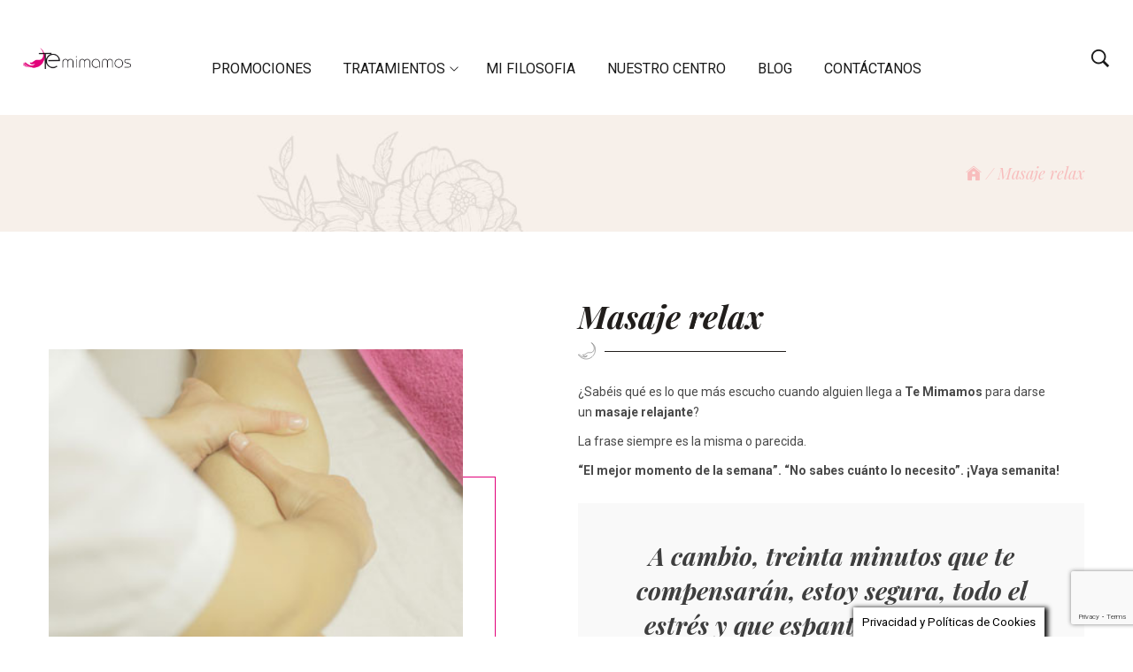

--- FILE ---
content_type: text/html; charset=UTF-8
request_url: https://temimamos.com/producto/masaje-relax/
body_size: 17257
content:
<!DOCTYPE html>
<html lang="es">
<head>
    <meta charset="UTF-8">
    <link rel="profile" href="//gmpg.org/xfn/11">
    <title>Masaje relax &#8211; TeMimamos</title>
<meta name="viewport" content="user-scalable=no, width=device-width, initial-scale=1.0"><meta name="apple-mobile-web-app-capable" content="yes"><link rel='dns-prefetch' href='//www.google.com' />
<link rel='dns-prefetch' href='//fonts.googleapis.com' />
<link rel='dns-prefetch' href='//s.w.org' />
<link rel="alternate" type="application/rss+xml" title="TeMimamos &raquo; Feed" href="https://temimamos.com/feed/" />
<link rel="alternate" type="application/rss+xml" title="TeMimamos &raquo; Feed de los comentarios" href="https://temimamos.com/comments/feed/" />
		<script type="text/javascript">
			window._wpemojiSettings = {"baseUrl":"https:\/\/s.w.org\/images\/core\/emoji\/13.0.0\/72x72\/","ext":".png","svgUrl":"https:\/\/s.w.org\/images\/core\/emoji\/13.0.0\/svg\/","svgExt":".svg","source":{"concatemoji":"https:\/\/temimamos.com\/wp-includes\/js\/wp-emoji-release.min.js?ver=5.5.17"}};
			!function(e,a,t){var n,r,o,i=a.createElement("canvas"),p=i.getContext&&i.getContext("2d");function s(e,t){var a=String.fromCharCode;p.clearRect(0,0,i.width,i.height),p.fillText(a.apply(this,e),0,0);e=i.toDataURL();return p.clearRect(0,0,i.width,i.height),p.fillText(a.apply(this,t),0,0),e===i.toDataURL()}function c(e){var t=a.createElement("script");t.src=e,t.defer=t.type="text/javascript",a.getElementsByTagName("head")[0].appendChild(t)}for(o=Array("flag","emoji"),t.supports={everything:!0,everythingExceptFlag:!0},r=0;r<o.length;r++)t.supports[o[r]]=function(e){if(!p||!p.fillText)return!1;switch(p.textBaseline="top",p.font="600 32px Arial",e){case"flag":return s([127987,65039,8205,9895,65039],[127987,65039,8203,9895,65039])?!1:!s([55356,56826,55356,56819],[55356,56826,8203,55356,56819])&&!s([55356,57332,56128,56423,56128,56418,56128,56421,56128,56430,56128,56423,56128,56447],[55356,57332,8203,56128,56423,8203,56128,56418,8203,56128,56421,8203,56128,56430,8203,56128,56423,8203,56128,56447]);case"emoji":return!s([55357,56424,8205,55356,57212],[55357,56424,8203,55356,57212])}return!1}(o[r]),t.supports.everything=t.supports.everything&&t.supports[o[r]],"flag"!==o[r]&&(t.supports.everythingExceptFlag=t.supports.everythingExceptFlag&&t.supports[o[r]]);t.supports.everythingExceptFlag=t.supports.everythingExceptFlag&&!t.supports.flag,t.DOMReady=!1,t.readyCallback=function(){t.DOMReady=!0},t.supports.everything||(n=function(){t.readyCallback()},a.addEventListener?(a.addEventListener("DOMContentLoaded",n,!1),e.addEventListener("load",n,!1)):(e.attachEvent("onload",n),a.attachEvent("onreadystatechange",function(){"complete"===a.readyState&&t.readyCallback()})),(n=t.source||{}).concatemoji?c(n.concatemoji):n.wpemoji&&n.twemoji&&(c(n.twemoji),c(n.wpemoji)))}(window,document,window._wpemojiSettings);
		</script>
		<style type="text/css">
img.wp-smiley,
img.emoji {
	display: inline !important;
	border: none !important;
	box-shadow: none !important;
	height: 1em !important;
	width: 1em !important;
	margin: 0 .07em !important;
	vertical-align: -0.1em !important;
	background: none !important;
	padding: 0 !important;
}
</style>
	<link rel='stylesheet' id='toolset-common-es-css'  href='https://temimamos.com/wp-content/plugins/wp-views/vendor/toolset/common-es/public/toolset-common-es.css?ver=122000' type='text/css' media='all' />
<link rel='stylesheet' id='toolset_blocks-style-css-css'  href='https://temimamos.com/wp-content/plugins/wp-views/vendor/toolset/blocks/public/css/style.css?ver=1.1.3' type='text/css' media='all' />
<link rel='stylesheet' id='wp-block-library-css'  href='https://temimamos.com/wp-includes/css/dist/block-library/style.min.css?ver=5.5.17' type='text/css' media='all' />
<link rel='stylesheet' id='wp-block-library-theme-css'  href='https://temimamos.com/wp-includes/css/dist/block-library/theme.min.css?ver=5.5.17' type='text/css' media='all' />
<link rel='stylesheet' id='wc-block-style-css'  href='https://temimamos.com/wp-content/plugins/woocommerce/packages/woocommerce-blocks/build/style.css?ver=2.5.16' type='text/css' media='all' />
<link rel='stylesheet' id='view_editor_gutenberg_frontend_assets-css'  href='https://temimamos.com/wp-content/plugins/wp-views/public/css/views-frontend.css?ver=3.1.3' type='text/css' media='all' />
<link rel='stylesheet' id='contact-form-7-css'  href='https://temimamos.com/wp-content/plugins/contact-form-7/includes/css/styles.css?ver=5.2.2' type='text/css' media='all' />
<link rel='stylesheet' id='cookie-law-info-css'  href='https://temimamos.com/wp-content/plugins/cookie-law-info/public/css/cookie-law-info-public.css?ver=1.9.0' type='text/css' media='all' />
<link rel='stylesheet' id='cookie-law-info-gdpr-css'  href='https://temimamos.com/wp-content/plugins/cookie-law-info/public/css/cookie-law-info-gdpr.css?ver=1.9.0' type='text/css' media='all' />
<link rel='stylesheet' id='rs-plugin-settings-css'  href='https://temimamos.com/wp-content/plugins/revslider/public/assets/css/rs6.css?ver=6.1.8' type='text/css' media='all' />
<style id='rs-plugin-settings-inline-css' type='text/css'>
#rs-demo-id {}
</style>
<link rel='stylesheet' id='photoswipe-css'  href='https://temimamos.com/wp-content/plugins/woocommerce/assets/css/photoswipe/photoswipe.min.css?ver=4.2.5' type='text/css' media='all' />
<link rel='stylesheet' id='photoswipe-default-skin-css'  href='https://temimamos.com/wp-content/plugins/woocommerce/assets/css/photoswipe/default-skin/default-skin.min.css?ver=4.2.5' type='text/css' media='all' />
<style id='woocommerce-inline-inline-css' type='text/css'>
.woocommerce form .form-row .required { visibility: visible; }
</style>
<link rel='stylesheet' id='yena-font-lastudioicon-css'  href='https://temimamos.com/wp-content/themes/yena/assets/css/lastudioicon.min.css?ver=1.0.0' type='text/css' media='all' />
<link rel='stylesheet' id='yena-footer-bar-css'  href='https://temimamos.com/wp-content/themes/yena/assets/css/footer-bar.min.css?ver=1.0.0' type='text/css' media='all' />
<link rel='stylesheet' id='yena-extra-elementor-css'  href='https://temimamos.com/wp-content/themes/yena/assets/css/lastudio-elements.min.css?ver=1.0.0' type='text/css' media='all' />
<link rel='stylesheet' id='yena-theme-css'  href='https://temimamos.com/wp-content/themes/yena/style.min.css?ver=1.0.0' type='text/css' media='all' />
<link rel='stylesheet' id='yena-woocommerce-css'  href='https://temimamos.com/wp-content/themes/yena/assets/css/woocommerce.min.css?ver=1.0.0' type='text/css' media='all' />
<style id='yena-woocommerce-inline-css' type='text/css'>
:root{--theme-body-font-family: "Roboto";--theme-body-font-color: #494949;--theme-heading-font-family: "Playfair Display",serif;--theme-heading-font-color: #211E1C;--theme-three-font-family: "Playfair Display",serif;--theme-primary-color: #e10079;--theme-link-hover-color: #e10079;--theme-secondary-color: #f8bdbd;--theme-three-color: #979797;--theme-border-color: #ebebeb;--theme-newsletter-popup-width: 870px;--theme-newsletter-popup-height: 420px;--theme-heading-font-weight: 700;--theme-body-line-height: 1.8;--theme-h1-font-size: 36px;--theme-h2-font-size: 32px;--theme-h3-font-size: 28px;--theme-h4-font-size: 24px;--theme-h5-font-size: 20px;--theme-h6-font-size: 18px}@media(min-width: 600px){ body.enable-footer-bars{ padding-bottom: 0} .footer-handheld-footer-bar { opacity: 0 !important; visibility: hidden !important } }.section-page-header{background-image:url("https://yena.la-studioweb.com/wp-content/uploads/2019/12/pagetitle-bg.jpg");background-color:#F9F9F9;background-position:left center;background-repeat:no-repeat;background-size:cover;}.section-page-header .page-title { color: #f8bdbd }.section-page-header { color: #f8bdbd }.section-page-header a { color: #f8bdbd }.section-page-header a:hover { color: #e10079 }.open-newsletter-popup .lightcase-inlineWrap{background-color:#ffffff;}#main #content-wrap{padding-top:20px;padding-bottom:50px;}.section-page-header .page-header-inner{padding-top:40px;padding-bottom:40px;}.section-page-header .page-title{font-family:"Playfair Display";font-weight:normal;font-size:22px;}.section-page-header .site-breadcrumbs{font-family:"Playfair Display";font-weight:normal;font-style:italic;font-size:14px;}.lastudio-posts.blog__entries .post-thumbnail .blog_item--thumbnail, .lastudio-posts.blog__entries .post-thumbnail .blog_item--thumbnail .slick-slide .sinmer{ padding-bottom: 56.25%}body{font-family:"Roboto";font-weight:normal;font-size:16px;}@media (min-width: 576px) {#main #content-wrap{padding-top:30px;padding-bottom:50px;}.section-page-header .page-header-inner{padding-top:40px;padding-bottom:40px;}.section-page-header .page-title{font-size:24px;}.section-page-header .site-breadcrumbs{font-size:16px;}}@media (min-width: 800px) {#main #content-wrap{padding-top:70px;padding-bottom:50px;}.section-page-header .page-header-inner{padding-top:50px;padding-bottom:50px;}.section-page-header .page-title{font-size:26px;}}@media (min-width: 1280px) {.section-page-header .page-title{font-size:28px;}.section-page-header .site-breadcrumbs{font-size:18px;}}@media (min-width: 1700px) {#main #content-wrap{padding-top:100px;}.section-page-header .page-header-inner{padding-top:60px;padding-bottom:60px;}.section-page-header .page-title{font-size:36px;}.la-shop-products .ul_products.products{margin-right:-25px;margin-left:-25px;}.la-shop-products .ul_products.products li.product_item{padding-top:0px;padding-right:25px;padding-bottom:35px;padding-left:25px;}}.lds-ripple {
    display: inline-block;
    position: relative;
    width: 64px;
    height: 64px
}
.lds-ripple div {
    position: absolute;
    border: 4px solid #fff;
    opacity: 1;
    border-radius: 50%;
    animation: lds-ripple 1s cubic-bezier(0, 0.2, 0.8, 1) infinite
}
.lds-ripple div:nth-child(2) {
    animation-delay: -0.5s
}
@keyframes lds-ripple {
    0% {
        top: 28px;
        left: 28px;
        width: 0;
        height: 0;
        opacity: 1
    }
    100% {
        top: -1px;
        left: -1px;
        width: 58px;
        height: 58px;
        opacity: 0
    }
}
.site-loading .la-image-loading {
    opacity: 1;
    visibility: visible;
}
.header-type-vertical:not(.body-loaded) #lastudio-header-builder .lahb-vertical.lahb-vcom {
    opacity: 0;
}
.la-image-loading.spinner-custom .content {
    width: 100px;
    margin-top: -50px;
    height: 100px;
    margin-left: -50px;
    text-align: center
}
.la-image-loading.spinner-custom .content img {
    width: auto;
    margin: 0 auto
}
.la-image-loading {
    opacity: 0;
    position: fixed;
    left: 0;
    top: 0;
    right: 0;
    bottom: 0;
    background: #fff;
    overflow: hidden;
    transition: all .3s ease-in-out;
    -webkit-transition: all .3s ease-in-out;
    visibility: hidden;
    z-index: 2
}
.la-image-loading .content {
    position: absolute;
    width: 50px;
    height: 50px;
    top: 50%;
    left: 50%;
    margin-left: -25px;
    margin-top: -25px
}
.la-loader.spinner1 {
    width: 40px;
    height: 40px;
    margin: 5px;
    display: block;
    box-shadow: 0 0 20px 0 rgba(0, 0, 0, 0.15);
    -webkit-box-shadow: 0 0 20px 0 rgba(0, 0, 0, 0.15);
    -webkit-animation: la-rotateplane 1.2s infinite ease-in-out;
    animation: la-rotateplane 1.2s infinite ease-in-out;
    border-radius: 3px;
    -moz-border-radius: 3px;
    -webkit-border-radius: 3px
}
.la-loader.spinner2 {
    width: 40px;
    height: 40px;
    margin: 5px;
    box-shadow: 0 0 20px 0 rgba(0, 0, 0, 0.15);
    -webkit-box-shadow: 0 0 20px 0 rgba(0, 0, 0, 0.15);
    border-radius: 100%;
    -webkit-animation: la-scaleout 1.0s infinite ease-in-out;
    animation: la-scaleout 1.0s infinite ease-in-out
}
.la-loader.spinner3 {
    margin: 15px 0 0 -10px;
    width: 70px;
    text-align: center
}
.la-loader.spinner3 [class*="bounce"] {
    width: 18px;
    height: 18px;
    box-shadow: 0 0 20px 0 rgba(0, 0, 0, 0.15);
    -webkit-box-shadow: 0 0 20px 0 rgba(0, 0, 0, 0.15);
    border-radius: 100%;
    display: inline-block;
    -webkit-animation: la-bouncedelay 1.4s infinite ease-in-out;
    animation: la-bouncedelay 1.4s infinite ease-in-out;
    -webkit-animation-fill-mode: both;
    animation-fill-mode: both
}
.la-loader.spinner3 .bounce1 {
    -webkit-animation-delay: -.32s;
    animation-delay: -.32s
}
.la-loader.spinner3 .bounce2 {
    -webkit-animation-delay: -.16s;
    animation-delay: -.16s
}
.la-loader.spinner4 {
    margin: 5px;
    width: 40px;
    height: 40px;
    text-align: center;
    -webkit-animation: la-rotate 2.0s infinite linear;
    animation: la-rotate 2.0s infinite linear
}
.la-loader.spinner4 [class*="dot"] {
    width: 60%;
    height: 60%;
    display: inline-block;
    position: absolute;
    top: 0;
    border-radius: 100%;
    -webkit-animation: la-bounce 2.0s infinite ease-in-out;
    animation: la-bounce 2.0s infinite ease-in-out;
    box-shadow: 0 0 20px 0 rgba(0, 0, 0, 0.15);
    -webkit-box-shadow: 0 0 20px 0 rgba(0, 0, 0, 0.15)
}
.la-loader.spinner4 .dot2 {
    top: auto;
    bottom: 0;
    -webkit-animation-delay: -1.0s;
    animation-delay: -1.0s
}
.la-loader.spinner5 {
    margin: 5px;
    width: 40px;
    height: 40px
}
.la-loader.spinner5 div {
    width: 33%;
    height: 33%;
    float: left;
    -webkit-animation: la-cubeGridScaleDelay 1.3s infinite ease-in-out;
    animation: la-cubeGridScaleDelay 1.3s infinite ease-in-out
}
.la-loader.spinner5 div:nth-child(1), .la-loader.spinner5 div:nth-child(5), .la-loader.spinner5 div:nth-child(9) {
    -webkit-animation-delay: .2s;
    animation-delay: .2s
}
.la-loader.spinner5 div:nth-child(2), .la-loader.spinner5 div:nth-child(6) {
    -webkit-animation-delay: .3s;
    animation-delay: .3s
}
.la-loader.spinner5 div:nth-child(3) {
    -webkit-animation-delay: .4s;
    animation-delay: .4s
}
.la-loader.spinner5 div:nth-child(4), .la-loader.spinner5 div:nth-child(8) {
    -webkit-animation-delay: .1s;
    animation-delay: .1s
}
.la-loader.spinner5 div:nth-child(7) {
    -webkit-animation-delay: 0s;
    animation-delay: 0s
}
@-webkit-keyframes la-rotateplane {
    0% {
        -webkit-transform: perspective(120px)
    }
    50% {
        -webkit-transform: perspective(120px) rotateY(180deg)
    }
    100% {
        -webkit-transform: perspective(120px) rotateY(180deg) rotateX(180deg)
    }
}
@keyframes la-rotateplane {
    0% {
        transform: perspective(120px) rotateX(0deg) rotateY(0deg)
    }
    50% {
        transform: perspective(120px) rotateX(-180.1deg) rotateY(0deg)
    }
    100% {
        transform: perspective(120px) rotateX(-180deg) rotateY(-179.9deg)
    }
}
@-webkit-keyframes la-scaleout {
    0% {
        -webkit-transform: scale(0);
    }
    100% {
        -webkit-transform: scale(1);
        opacity: 0
    }
}
@keyframes la-scaleout {
    0% {
        transform: scale(0);
        -webkit-transform: scale(0)
    }
    100% {
        transform: scale(1);
        -webkit-transform: scale(1);
        opacity: 0
    }
}
@-webkit-keyframes la-bouncedelay {
    0%, 80%, 100% {
        -webkit-transform: scale(0)
    }
    40% {
        -webkit-transform: scale(1)
    }
}
@keyframes la-bouncedelay {
    0%, 80%, 100% {
        transform: scale(0)
    }
    40% {
        transform: scale(1)
    }
}
@-webkit-keyframes la-rotate {
    100% {
        -webkit-transform: rotate(360deg)
    }
}
@keyframes la-rotate {
    100% {
        transform: rotate(360deg);
        -webkit-transform: rotate(360deg)
    }
}
@-webkit-keyframes la-bounce {
    0%, 100% {
        -webkit-transform: scale(0)
    }
    50% {
        -webkit-transform: scale(1)
    }
}
@keyframes la-bounce {
    0%, 100% {
        transform: scale(0)
    }
    50% {
        transform: scale(1)
    }
}
@-webkit-keyframes la-cubeGridScaleDelay {
    0% {
        -webkit-transform: scale3d(1, 1, 1)
    }
    35% {
        -webkit-transform: scale3d(0, 0, 1)
    }
    70% {
        -webkit-transform: scale3d(1, 1, 1)
    }
    100% {
        -webkit-transform: scale3d(1, 1, 1)
    }
}
@keyframes la-cubeGridScaleDelay {
    0% {
        transform: scale3d(1, 1, 1)
    }
    35% {
        transform: scale3d(0, 0, 1)
    }
    70% {
        transform: scale3d(1, 1, 1)
    }
    100% {
        transform: scale3d(1, 1, 1)
    }
}

.la-loader.spinner1,
.la-loader.spinner2,
.la-loader.spinner3 [class*="bounce"],
.la-loader.spinner4 [class*="dot"],
.la-loader.spinner5 div {
    background-color: var(--theme-primary-color, #F55555)
}

.la-loader-ss{
    width: 200px;
    display: block;
    height: 2px;
    background-color: #D8D8D8;
    margin-left: -75px;
    margin-top: 20px;
    position: relative;
    text-align: center
}
.la-loader-ss:before{
    content: '';
    position: absolute;
    left: 0;
    top: 0;
    height: 100%;
    background-color: var(--theme-primary-color, #F55555);
    width: var(--theme-loading-progress, 0%)
}
.la-loader-ss:after{
    content: attr(data-progress-text);
    font-size: 14px;
    padding-top: 10px
}
.body-loaded .la-loader-ss:after {
    content: '100%'
}
.body-loaded .la-loader-ss:before {
    width: 100%
}
.site-loading.body-loaded .la-loader-ss:after {
    content: '0%'
}
.site-loading.body-loaded .la-loader-ss:before {
    width: 0
}
.site-loading.active_page_loading .lahb-element:not(.lahb-logo),
.site-loading.active_page_loading #footer,
.site-loading.active_page_loading #main {
    opacity: 0
}
.site-loading.active_page_loading .lahb-element.lahb-logo {
    position: fixed;
    left: 50%;
    transform: translate(-50%,0)
}
.site-loading.active_page_loading .lahb-element.lahb-logo img.lahb-logo.logo--transparency {
    display: none
}
.site-loading.active_page_loading .lahb-element.lahb-logo img.lahb-logo.logo--normal {
    display: inline-block
}
</style>
<link rel='stylesheet' id='elementor-icons-css'  href='https://temimamos.com/wp-content/plugins/elementor/assets/lib/eicons/css/elementor-icons.min.css?ver=5.7.0' type='text/css' media='all' />
<link rel='stylesheet' id='elementor-animations-css'  href='https://temimamos.com/wp-content/plugins/elementor/assets/lib/animations/animations.min.css?ver=2.9.13' type='text/css' media='all' />
<link rel='stylesheet' id='elementor-frontend-css'  href='https://temimamos.com/wp-content/plugins/elementor/assets/css/frontend.min.css?ver=2.9.13' type='text/css' media='all' />
<link rel='stylesheet' id='elementor-pro-css'  href='https://temimamos.com/wp-content/plugins/elementor-pro/assets/css/frontend.min.css?ver=2.8.5' type='text/css' media='all' />
<link rel='stylesheet' id='elementor-post-1386-css'  href='https://temimamos.com/wp-content/uploads/elementor/css/post-1386.css?ver=1593158986' type='text/css' media='all' />
<link rel='stylesheet' id='mediaelement-css'  href='https://temimamos.com/wp-includes/js/mediaelement/mediaelementplayer-legacy.min.css?ver=4.2.13-9993131' type='text/css' media='all' />
<link rel='stylesheet' id='wp-mediaelement-css'  href='https://temimamos.com/wp-includes/js/mediaelement/wp-mediaelement.min.css?ver=5.5.17' type='text/css' media='all' />
<link rel='stylesheet' id='views-pagination-style-css'  href='https://temimamos.com/wp-content/plugins/wp-views/embedded/res/css/wpv-pagination.css?ver=3.1.3' type='text/css' media='all' />
<style id='views-pagination-style-inline-css' type='text/css'>
.wpv-sort-list-dropdown.wpv-sort-list-dropdown-style-default > span.wpv-sort-list,.wpv-sort-list-dropdown.wpv-sort-list-dropdown-style-default .wpv-sort-list-item {border-color: #cdcdcd;}.wpv-sort-list-dropdown.wpv-sort-list-dropdown-style-default .wpv-sort-list-item a {color: #444;background-color: #fff;}.wpv-sort-list-dropdown.wpv-sort-list-dropdown-style-default a:hover,.wpv-sort-list-dropdown.wpv-sort-list-dropdown-style-default a:focus {color: #000;background-color: #eee;}.wpv-sort-list-dropdown.wpv-sort-list-dropdown-style-default .wpv-sort-list-item.wpv-sort-list-current a {color: #000;background-color: #eee;}.wpv-sort-list-dropdown.wpv-sort-list-dropdown-style-grey > span.wpv-sort-list,.wpv-sort-list-dropdown.wpv-sort-list-dropdown-style-grey .wpv-sort-list-item {border-color: #cdcdcd;}.wpv-sort-list-dropdown.wpv-sort-list-dropdown-style-grey .wpv-sort-list-item a {color: #444;background-color: #eeeeee;}.wpv-sort-list-dropdown.wpv-sort-list-dropdown-style-grey a:hover,.wpv-sort-list-dropdown.wpv-sort-list-dropdown-style-grey a:focus {color: #000;background-color: #e5e5e5;}.wpv-sort-list-dropdown.wpv-sort-list-dropdown-style-grey .wpv-sort-list-item.wpv-sort-list-current a {color: #000;background-color: #e5e5e5;}.wpv-sort-list-dropdown.wpv-sort-list-dropdown-style-blue > span.wpv-sort-list,.wpv-sort-list-dropdown.wpv-sort-list-dropdown-style-blue .wpv-sort-list-item {border-color: #0099cc;}.wpv-sort-list-dropdown.wpv-sort-list-dropdown-style-blue .wpv-sort-list-item a {color: #444;background-color: #cbddeb;}.wpv-sort-list-dropdown.wpv-sort-list-dropdown-style-blue a:hover,.wpv-sort-list-dropdown.wpv-sort-list-dropdown-style-blue a:focus {color: #000;background-color: #95bedd;}.wpv-sort-list-dropdown.wpv-sort-list-dropdown-style-blue .wpv-sort-list-item.wpv-sort-list-current a {color: #000;background-color: #95bedd;}
</style>
<link rel='stylesheet' id='yena-child-style-css'  href='https://temimamos.com/wp-content/themes/yena-child/style.css?ver=1.0.0' type='text/css' media='all' />
<link rel='stylesheet' id='lasf-google-web-fonts-yena_options-css'  href='//fonts.googleapis.com/css?family=Roboto:n,i,700,700i%7CPlayfair%20Display:n%7CPlayfair%20Display:i' type='text/css' media='all' />
<script src='https://temimamos.com/wp-includes/js/jquery/jquery.js?ver=1.12.4-wp' id='jquery-core-js'></script>
<script type='text/javascript' id='cookie-law-info-js-extra'>
/* <![CDATA[ */
var Cli_Data = {"nn_cookie_ids":[],"cookielist":[],"ccpaEnabled":"","ccpaRegionBased":"","ccpaBarEnabled":"","ccpaType":"gdpr","js_blocking":"","custom_integration":""};
var cli_cookiebar_settings = {"animate_speed_hide":"500","animate_speed_show":"500","background":"#FFF","border":"#b1a6a6c2","border_on":"","button_1_button_colour":"#000","button_1_button_hover":"#000000","button_1_link_colour":"#fff","button_1_as_button":"1","button_1_new_win":"","button_2_button_colour":"#333","button_2_button_hover":"#292929","button_2_link_colour":"#444","button_2_as_button":"","button_2_hidebar":"","button_3_button_colour":"#000","button_3_button_hover":"#000000","button_3_link_colour":"#fff","button_3_as_button":"1","button_3_new_win":"","button_4_button_colour":"#000","button_4_button_hover":"#000000","button_4_link_colour":"#62a329","button_4_as_button":"","font_family":"inherit","header_fix":"","notify_animate_hide":"1","notify_animate_show":"1","notify_div_id":"#cookie-law-info-bar","notify_position_horizontal":"right","notify_position_vertical":"bottom","scroll_close":"1","scroll_close_reload":"","accept_close_reload":"","reject_close_reload":"","showagain_tab":"1","showagain_background":"#fff","showagain_border":"#000","showagain_div_id":"#cookie-law-info-again","showagain_x_position":"100px","text":"#000","show_once_yn":"1","show_once":"3000","logging_on":"","as_popup":"","popup_overlay":"1","bar_heading_text":"Informaci\u00f3n sobre Protecci\u00f3n de datos y Cookies","cookie_bar_as":"widget","popup_showagain_position":"bottom-right","widget_position":"right"};
var log_object = {"ajax_url":"https:\/\/temimamos.com\/wp-admin\/admin-ajax.php"};
/* ]]> */
</script>
<script src='https://temimamos.com/wp-content/plugins/cookie-law-info/public/js/cookie-law-info-public.js?ver=1.9.0' id='cookie-law-info-js'></script>
<script src='https://temimamos.com/wp-content/plugins/revslider/public/assets/js/revolution.tools.min.js?ver=6.0' id='tp-tools-js'></script>
<script src='https://temimamos.com/wp-content/plugins/revslider/public/assets/js/rs6.min.js?ver=6.1.8' id='revmin-js'></script>
<link rel="https://api.w.org/" href="https://temimamos.com/wp-json/" /><link rel="alternate" type="application/json" href="https://temimamos.com/wp-json/wp/v2/product/1435" /><link rel="EditURI" type="application/rsd+xml" title="RSD" href="https://temimamos.com/xmlrpc.php?rsd" />
<link rel="wlwmanifest" type="application/wlwmanifest+xml" href="https://temimamos.com/wp-includes/wlwmanifest.xml" /> 
<meta name="generator" content="WordPress 5.5.17" />
<meta name="generator" content="WooCommerce 4.2.5" />
<link rel="canonical" href="https://temimamos.com/producto/masaje-relax/" />
<link rel='shortlink' href='https://temimamos.com/?p=1435' />
<link rel="alternate" type="application/json+oembed" href="https://temimamos.com/wp-json/oembed/1.0/embed?url=https%3A%2F%2Ftemimamos.com%2Fproducto%2Fmasaje-relax%2F" />
<link rel="alternate" type="text/xml+oembed" href="https://temimamos.com/wp-json/oembed/1.0/embed?url=https%3A%2F%2Ftemimamos.com%2Fproducto%2Fmasaje-relax%2F&#038;format=xml" />
<style id="lahb-frontend-styles-inline-css">.lahb-wrap .lahb-desktop-view .lahb-row1-area { color:#1a1a1a;}.lahb-wrap .lahb-desktop-view .lahb-row1-area { background-color:#ffffff;}.lahb-wrap .lahb-desktop-view .lahb-row1-area { height:130px;}@media only screen and ( max-width:1279px ) {.lahb-wrap .lahb-desktop-view .lahb-row1-area { height:110px;} }@media ( max-width: 799px ) {.lahb-wrap .lahb-desktop-view .lahb-row1-area { height:100px;} }.enable-header-transparency .lahb-wrap:not(.is-sticky) .lahb-desktop-view .lahb-row1-area { background-color:rgba(255,255,255,0);}.enable-header-transparency .lahb-wrap:not(.is-sticky) .lahb-desktop-view .lahb-row1-area .lahb-element, .enable-header-transparency .lahb-wrap:not(.is-sticky) .lahb-desktop-view .lahb-row1-area .lahb-search .search-field { color:#ffffff;}#lastudio-header-builder .nav__wrap_1570441659347 > ul > li > a,.lahb-responsive-menu-1570441659347 .responav li.menu-item > a:not(.button) { text-align:center;text-transform:uppercase;margin-right:-10px;margin-left:-10px;padding-top:25px;}@media ( max-width: 799px ) {#lastudio-header-builder .nav__wrap_1570441659347,.nav__res_hm_icon_1570441659347 { margin-left:20px;} }#lastudio-header-builder .nav__wrap_1570441659347, #lastudio-header-builder .nav__wrap_1570441659347 .menu, .nav__wrap_1570441659347 .menu > li, .nav__wrap_1570441659347 .menu > li > a { height: 100%; }#lastudio-header-builder .search_1570441694437 > a > i, #lastudio-header-builder .search_1570441694437 > a > i:before, #lastudio-header-builder .search_1570441694437 form .search-button { font-size:22px;}#lastudio-header-builder .search_1570441694437 > a > span.search-toggle-txt, #lastudio-header-builder .search_1570441694437 > a:hover > span.search-toggle-txt { float:left;}@media only screen and ( max-width:1279px ) {#lastudio-header-builder .search_1570441694437 > a > span.search-toggle-txt, #lastudio-header-builder .search_1570441694437 > a:hover > span.search-toggle-txt { float:left;} }@media ( max-width: 799px ) {#lastudio-header-builder .search_1570441694437 > a > span.search-toggle-txt, #lastudio-header-builder .search_1570441694437 > a:hover > span.search-toggle-txt { float:left;} }.lahb-wrap .lahb-tablets-view .lahb-row1-area { color:#1a1a1a;}.lahb-wrap .lahb-tablets-view .lahb-row1-area { background-color:#ffffff;}.lahb-wrap .lahb-tablets-view .lahb-row1-area { height:130px;}@media only screen and ( max-width:1279px ) {.lahb-wrap .lahb-tablets-view .lahb-row1-area { height:110px;} }@media ( max-width: 799px ) {.lahb-wrap .lahb-tablets-view .lahb-row1-area { height:100px;} }.enable-header-transparency .lahb-wrap:not(.is-sticky) .lahb-tablets-view .lahb-row1-area { background-color:rgba(255,255,255,0);}.enable-header-transparency .lahb-wrap:not(.is-sticky) .lahb-tablets-view .lahb-row1-area .lahb-element, .enable-header-transparency .lahb-wrap:not(.is-sticky) .lahb-tablets-view .lahb-row1-area .lahb-search .search-field { color:#ffffff;}.lahb-wrap .lahb-mobiles-view .lahb-row1-area { color:#1a1a1a;}.lahb-wrap .lahb-mobiles-view .lahb-row1-area { background-color:#ffffff;}.lahb-wrap .lahb-mobiles-view .lahb-row1-area { height:130px;}@media only screen and ( max-width:1279px ) {.lahb-wrap .lahb-mobiles-view .lahb-row1-area { height:110px;} }@media ( max-width: 799px ) {.lahb-wrap .lahb-mobiles-view .lahb-row1-area { height:100px;} }.enable-header-transparency .lahb-wrap:not(.is-sticky) .lahb-mobiles-view .lahb-row1-area { background-color:rgba(255,255,255,0);}.enable-header-transparency .lahb-wrap:not(.is-sticky) .lahb-mobiles-view .lahb-row1-area .lahb-element, .enable-header-transparency .lahb-wrap:not(.is-sticky) .lahb-mobiles-view .lahb-row1-area .lahb-search .search-field { color:#ffffff;}</style>	<noscript><style>.woocommerce-product-gallery{ opacity: 1 !important; }</style></noscript>
	<style type="text/css">.recentcomments a{display:inline !important;padding:0 !important;margin:0 !important;}</style><meta name="generator" content="Powered by Slider Revolution 6.1.8 - responsive, Mobile-Friendly Slider Plugin for WordPress with comfortable drag and drop interface." />
<link rel="icon" href="https://temimamos.com/wp-content/uploads/2020/05/temimamos-favicom.png" sizes="32x32" />
<link rel="icon" href="https://temimamos.com/wp-content/uploads/2020/05/temimamos-favicom.png" sizes="192x192" />
<link rel="apple-touch-icon" href="https://temimamos.com/wp-content/uploads/2020/05/temimamos-favicom.png" />
<meta name="msapplication-TileImage" content="https://temimamos.com/wp-content/uploads/2020/05/temimamos-favicom.png" />
<script type="text/javascript">function setREVStartSize(e){			
			try {								
				var pw = document.getElementById(e.c).parentNode.offsetWidth,
					newh;
				pw = pw===0 || isNaN(pw) ? window.innerWidth : pw;
				e.tabw = e.tabw===undefined ? 0 : parseInt(e.tabw);
				e.thumbw = e.thumbw===undefined ? 0 : parseInt(e.thumbw);
				e.tabh = e.tabh===undefined ? 0 : parseInt(e.tabh);
				e.thumbh = e.thumbh===undefined ? 0 : parseInt(e.thumbh);
				e.tabhide = e.tabhide===undefined ? 0 : parseInt(e.tabhide);
				e.thumbhide = e.thumbhide===undefined ? 0 : parseInt(e.thumbhide);
				e.mh = e.mh===undefined || e.mh=="" || e.mh==="auto" ? 0 : parseInt(e.mh,0);		
				if(e.layout==="fullscreen" || e.l==="fullscreen") 						
					newh = Math.max(e.mh,window.innerHeight);				
				else{					
					e.gw = Array.isArray(e.gw) ? e.gw : [e.gw];
					for (var i in e.rl) if (e.gw[i]===undefined || e.gw[i]===0) e.gw[i] = e.gw[i-1];					
					e.gh = e.el===undefined || e.el==="" || (Array.isArray(e.el) && e.el.length==0)? e.gh : e.el;
					e.gh = Array.isArray(e.gh) ? e.gh : [e.gh];
					for (var i in e.rl) if (e.gh[i]===undefined || e.gh[i]===0) e.gh[i] = e.gh[i-1];
										
					var nl = new Array(e.rl.length),
						ix = 0,						
						sl;					
					e.tabw = e.tabhide>=pw ? 0 : e.tabw;
					e.thumbw = e.thumbhide>=pw ? 0 : e.thumbw;
					e.tabh = e.tabhide>=pw ? 0 : e.tabh;
					e.thumbh = e.thumbhide>=pw ? 0 : e.thumbh;					
					for (var i in e.rl) nl[i] = e.rl[i]<window.innerWidth ? 0 : e.rl[i];
					sl = nl[0];									
					for (var i in nl) if (sl>nl[i] && nl[i]>0) { sl = nl[i]; ix=i;}															
					var m = pw>(e.gw[ix]+e.tabw+e.thumbw) ? 1 : (pw-(e.tabw+e.thumbw)) / (e.gw[ix]);					

					newh =  (e.type==="carousel" && e.justify==="true" ? e.gh[ix] : (e.gh[ix] * m)) + (e.tabh + e.thumbh);
				}			
				
				if(window.rs_init_css===undefined) window.rs_init_css = document.head.appendChild(document.createElement("style"));					
				document.getElementById(e.c).height = newh;
				window.rs_init_css.innerHTML += "#"+e.c+"_wrapper { height: "+newh+"px }";				
			} catch(e){
				console.log("Failure at Presize of Slider:" + e)
			}					   
		  };</script>
<script>;(function($) {
    "use strict";
    $(function(){
        // do stuff 
    });
})(jQuery);</script></head>

<body class="product-template-default single single-product postid-1435 wp-embed-responsive theme-yena woocommerce woocommerce-page woocommerce-no-js ltr yena-body lastudio-yena body-col-1c page-title-v4 header-v-1 enable-header-sticky elementor-default elementor-template-full-width elementor-kit-970 elementor-page-1386">


<div id="outer-wrap" class="site">

    
    <div id="wrap">
        <header id="lastudio-header-builder" class="lahb-wrap">
    <div class="lahbhouter"><div class="lahbhinner"><div class="main-slide-toggle"></div><div class="lahb-screen-view lahb-desktop-view"><div class="lahb-area lahb-row1-area lahb-content-middle lahb-area__1-8-1"><div class="container la-container-full"><div class="lahb-content-wrap lahb-area__1-8-1"><div class="lahb-col lahb-col__left"><div data-element-id="1588945211503" class="lahb-element lahb-logo logo_1588945211503" itemscope itemtype="http://schema.org/Brand"><a href="https://temimamos.com/" rel="home">
				<img class="lahb-logo logo--normal" src="https://temimamos.com/wp-content/uploads/2020/05/logo-temimamos.png" alt="TeMimamos">
				<img class="lahb-logo logo--transparency" src="https://temimamos.com/wp-content/uploads/2020/05/logo-temimamos.png" alt="TeMimamos">
			</a></div></div><div class="lahb-col lahb-col__center"><div class="lahb-element--dontcopy lahb-responsive-menu-wrap lahb-responsive-menu-1570441659347" data-uniqid="1570441659347"><div class="close-responsive-nav"><div class="lahb-menu-cross-icon"></div></div><ul id="menu-primary-navigation-1" class="responav menu"><li class="menu-item menu-item-type-custom menu-item-object-custom menu-item-997 mm-lv-0"><a href="https://temimamos.com/promociones/"><span class="text-wrap"><span class="menu-text">PROMOCIONES</span></span></a></li>
<li class="menu-item menu-item-type-post_type menu-item-object-page menu-item-has-children menu-item-1817 mm-lv-0"><a href="https://temimamos.com/tratamientos-temimamos/"><span class="text-wrap"><span class="menu-text">Tratamientos</span></span></a><ul class="sub-menu">	<li class="menu-item menu-item-type-custom menu-item-object-custom menu-item-1428 mm-lv-1"><a href="https://temimamos.com/tratamientos/corporal/"><span class="text-wrap"><span class="menu-text">Corporal</span></span></a></li>
	<li class="menu-item menu-item-type-custom menu-item-object-custom menu-item-1429 mm-lv-1"><a href="https://temimamos.com/tratamientos/facial/"><span class="text-wrap"><span class="menu-text">Facial</span></span></a></li>
	<li class="menu-item menu-item-type-post_type menu-item-object-page menu-item-1499 mm-lv-1"><a href="https://temimamos.com/fotodepilacion/"><span class="text-wrap"><span class="menu-text">Fotodepilación</span></span></a></li>
	<li class="menu-item menu-item-type-custom menu-item-object-custom menu-item-1667 mm-lv-1"><a href="https://temimamos.com/tratamientos/manicura-y-pedicura/"><span class="text-wrap"><span class="menu-text">Manicura y Pedicura</span></span></a></li>
</ul></li>
<li class="menu-item menu-item-type-post_type menu-item-object-page menu-item-1614 mm-lv-0"><a href="https://temimamos.com/mi-filosofia/"><span class="text-wrap"><span class="menu-text">MI FILOSOFIA</span></span></a></li>
<li class="menu-item menu-item-type-post_type menu-item-object-page menu-item-1639 mm-lv-0"><a href="https://temimamos.com/nuestro-centro/"><span class="text-wrap"><span class="menu-text">NUESTRO CENTRO</span></span></a></li>
<li class="menu-item menu-item-type-custom menu-item-object-custom menu-item-341 mm-lv-0"><a href="https://temimamos.com/blog/"><span class="text-wrap"><span class="menu-text">BLOG</span></span></a></li>
<li class="menu-item menu-item-type-post_type menu-item-object-page menu-item-1656 mm-lv-0"><a href="https://temimamos.com/contactanos/"><span class="text-wrap"><span class="menu-text">CONTÁCTANOS</span></span></a></li>
</ul></div><nav data-element-id="1570441659347" class="lahb-element lahb-nav-wrap m1_menu_style has-megamenu has-parent-arrow arrow-bottom nav__wrap_1570441659347" data-uniqid="1570441659347" itemscope="itemscope" itemtype="http://schema.org/SiteNavigationElement"><ul id="menu-primary-navigation" class="menu"><li class="menu-item menu-item-type-custom menu-item-object-custom menu-item-997 mm-lv-0"><a href="https://temimamos.com/promociones/"><span class="text-wrap"><span class="menu-text">PROMOCIONES</span></span></a></li>
<li class="menu-item menu-item-type-post_type menu-item-object-page menu-item-has-children menu-item-1817 mm-lv-0 mm-popup-narrow"><a href="https://temimamos.com/tratamientos-temimamos/"><span class="text-wrap"><span class="menu-text">Tratamientos</span></span></a><ul class="sub-menu">	<li class="menu-item menu-item-type-custom menu-item-object-custom menu-item-1428 mm-lv-1"><a href="https://temimamos.com/tratamientos/corporal/"><span class="text-wrap"><span class="menu-text">Corporal</span></span></a></li>
	<li class="menu-item menu-item-type-custom menu-item-object-custom menu-item-1429 mm-lv-1"><a href="https://temimamos.com/tratamientos/facial/"><span class="text-wrap"><span class="menu-text">Facial</span></span></a></li>
	<li class="menu-item menu-item-type-post_type menu-item-object-page menu-item-1499 mm-lv-1"><a href="https://temimamos.com/fotodepilacion/"><span class="text-wrap"><span class="menu-text">Fotodepilación</span></span></a></li>
	<li class="menu-item menu-item-type-custom menu-item-object-custom menu-item-1667 mm-lv-1"><a href="https://temimamos.com/tratamientos/manicura-y-pedicura/"><span class="text-wrap"><span class="menu-text">Manicura y Pedicura</span></span></a></li>
</ul></li>
<li class="menu-item menu-item-type-post_type menu-item-object-page menu-item-1614 mm-lv-0"><a href="https://temimamos.com/mi-filosofia/"><span class="text-wrap"><span class="menu-text">MI FILOSOFIA</span></span></a></li>
<li class="menu-item menu-item-type-post_type menu-item-object-page menu-item-1639 mm-lv-0"><a href="https://temimamos.com/nuestro-centro/"><span class="text-wrap"><span class="menu-text">NUESTRO CENTRO</span></span></a></li>
<li class="menu-item menu-item-type-custom menu-item-object-custom menu-item-341 mm-lv-0"><a href="https://temimamos.com/blog/"><span class="text-wrap"><span class="menu-text">BLOG</span></span></a></li>
<li class="menu-item menu-item-type-post_type menu-item-object-page menu-item-1656 mm-lv-0"><a href="https://temimamos.com/contactanos/"><span class="text-wrap"><span class="menu-text">CONTÁCTANOS</span></span></a></li>
</ul></nav><div data-element2-id="1570441659347" class="lahb-element lahb-responsive-menu-icon-wrap nav__res_hm_icon_1570441659347" data-uniqid="1570441659347"><a href="#"><i class="lastudioicon-menu-4-1"></i></a></div></div><div class="lahb-col lahb-col__right"><div data-element-id="1570441694437" class="lahb-element lahb-icon-wrap lahb-search  lahb-header-full search_1570441694437"><a href="#" class="lahb-icon-element lahb-icon-element-full js-search_trigger_full hcolorf "><i class="lastudioicon-zoom-1"></i></a><div class="header-search-full-wrap lahb-element--dontcopy"><p class="searchform-fly-text">Start typing and press Enter to search</p><form class="search-form" role="search" action="https://temimamos.com/" method="get" ><input autocomplete="off" name="s" type="text" class="search-field" placeholder="Search"><input type="hidden" value="product" name="post_type" /><button type="reset" class="search-button search-reset"><i class="lastudioicon-e-remove"></i></button><button class="search-button" type="submit"><i class="lastudioicon-zoom-1"></i></button></form></div></div></div></div><!-- .lahb-content-wrap --></div><!-- .container --></div><!-- .lahb-area --></div><div class="lahb-screen-view lahb-tablets-view"><div class="lahb-area lahb-row1-area lahb-content-middle lahb-area__auto"><div class="container la-container-full"><div class="lahb-content-wrap lahb-area__auto"><div class="lahb-col lahb-col__left"><div data-element-id="1588945211503" class="lahb-element lahb-element--placeholder"></div></div><div class="lahb-col lahb-col__center"></div><div class="lahb-col lahb-col__right"><div data-element-id="1570441694437" class="lahb-element lahb-element--placeholder"></div><div data-element-id="1570441659347" class="lahb-element lahb-element--placeholder"></div><div data-element2-id="1570441659347" class="lahb-element lahb-element--placeholder2"></div></div></div><!-- .lahb-content-wrap --></div><!-- .container --></div><!-- .lahb-area --></div><div class="lahb-screen-view lahb-mobiles-view"><div class="lahb-area lahb-row1-area lahb-content-middle lahb-area__auto"><div class="container la-container-full"><div class="lahb-content-wrap lahb-area__auto"><div class="lahb-col lahb-col__left"><div data-element-id="1588945211503" class="lahb-element lahb-logo logo_1588945211503"><a href="https://temimamos.com/" rel="home">
				<img class="lahb-logo logo--normal" src="https://temimamos.com/wp-content/uploads/2020/05/logo-temimamos.png" alt="TeMimamos">
				<img class="lahb-logo logo--transparency" src="https://temimamos.com/wp-content/uploads/2020/05/logo-temimamos.png" alt="TeMimamos">
			</a></div></div><div class="lahb-col lahb-col__center"></div><div class="lahb-col lahb-col__right"><div data-element-id="1570441694437" class="lahb-element lahb-element--placeholder"></div><div data-element-id="1570441659347" class="lahb-element lahb-element--placeholder"></div><div data-element2-id="1570441659347" class="lahb-element lahb-element--placeholder2"></div></div></div><!-- .lahb-content-wrap --></div><!-- .container --></div><!-- .lahb-area --></div></div></div><div class="lahb-wrap-sticky-height"></div></header>
        
        <main id="main" class="site-main">
                <header id="section_page_header" class="section-page-header">
        <div class="container">
            <div class="page-header-inner">
                <nav aria-label="Breadcrumbs" class="site-breadcrumbs"><ul class="trail-items"><li class="trail-item trail-begin"><a href="https://temimamos.com" rel="home" aria-label="Inicio" itemprop="item"><span><span class="icon-home lastudioicon-home-2"></span><span class="breadcrumb-home has-icon">Inicio</span></span></a><span class="breadcrumb-sep">/</span><meta content="1" /></li><li class="trail-item trail-end"><span>Masaje relax</span><meta content="https://temimamos.com/producto/masaje-relax/" /><meta content="2" /></li></ul></nav>            </div>
        </div>
    </header>
    <!-- #page_header -->
<div class="woocommerce-notices-wrapper"></div>		<div data-elementor-type="product" data-elementor-id="1386" class="elementor elementor-1386 elementor-location-single post-1435 product type-product status-publish has-post-thumbnail product_cat-corporal first instock shipping-taxable product-type-simple product" data-elementor-settings="[]">
			<div class="elementor-inner">
				<div class="elementor-section-wrap">
							<section class="elementor-element elementor-element-6bf636e elementor-section-boxed elementor-section-height-default elementor-section-height-default elementor-section elementor-top-section" data-id="6bf636e" data-element_type="section">
						<div class="elementor-container elementor-column-gap-default">
				<div class="elementor-row">
				<div class="elementor-element elementor-element-4234556 elementor-column elementor-col-100 elementor-top-column" data-id="4234556" data-element_type="column">
			<div class="elementor-column-wrap  elementor-element-populated">
					<div class="elementor-widget-wrap">
				<div class="elementor-element elementor-element-cbdd3c4 elementor-widget elementor-widget-spacer" data-id="cbdd3c4" data-element_type="widget" data-widget_type="spacer.default">
				<div class="elementor-widget-container">
					<div class="elementor-spacer">
			<div class="elementor-spacer-inner"></div>
		</div>
				</div>
				</div>
						</div>
			</div>
		</div>
						</div>
			</div>
		</section>
				<div class="elementor-element elementor-element-330d1fd elementor-section-stretched elementor-section-content-middle elementor-section-boxed elementor-section-height-default elementor-section-height-default elementor-section elementor-top-section" data-id="330d1fd" data-element_type="section" data-settings="{&quot;stretch_section&quot;:&quot;section-stretched&quot;}">
						<div class="elementor-container elementor-column-gap-no">
				<div class="elementor-row">
				<div class="elementor-element elementor-element-90ad3c2 elementor-column elementor-col-50 elementor-top-column" data-id="90ad3c2" data-element_type="column">
			<div class="elementor-column-wrap  elementor-element-populated">
					<div class="elementor-widget-wrap">
				<div class="elementor-element elementor-element-c1bd2ec elementor-absolute elementor-hidden-phone elementor-widget elementor-widget-spacer" data-id="c1bd2ec" data-element_type="widget" data-settings="{&quot;_position&quot;:&quot;absolute&quot;}" data-widget_type="spacer.default">
				<div class="elementor-widget-container">
					<div class="elementor-spacer">
			<div class="elementor-spacer-inner"></div>
		</div>
				</div>
				</div>
				<div class="elementor-element elementor-element-b352c9c elementor-widget elementor-widget-image" data-id="b352c9c" data-element_type="widget" data-widget_type="image.default">
				<div class="elementor-widget-container">
					<div class="elementor-image">
										<img width="370" height="370" src="https://temimamos.com/wp-content/uploads/2020/05/masaje-relax.jpg" class="attachment-full size-full" alt="" loading="lazy" />											</div>
				</div>
				</div>
						</div>
			</div>
		</div>
				<div class="elementor-element elementor-element-1c31fed elementor-column elementor-col-50 elementor-top-column" data-id="1c31fed" data-element_type="column">
			<div class="elementor-column-wrap  elementor-element-populated">
					<div class="elementor-widget-wrap">
				<div class="elementor-element elementor-element-6d6e278 elementor-widget elementor-widget-heading" data-id="6d6e278" data-element_type="widget" data-widget_type="heading.default">
				<div class="elementor-widget-container">
			<h2 class="elementor-heading-title elementor-size-default">Masaje relax</h2>		</div>
				</div>
				<div class="elementor-element elementor-element-88fd79f elementor-widget-divider--view-line_icon elementor-widget-divider--element-align-left elementor-view-default elementor-widget elementor-widget-divider" data-id="88fd79f" data-element_type="widget" data-widget_type="divider.default">
				<div class="elementor-widget-container">
					<div class="elementor-divider">
			<span class="elementor-divider-separator">
							<div class="elementor-icon elementor-divider__element">
					<svg xmlns="http://www.w3.org/2000/svg" xmlns:xlink="http://www.w3.org/1999/xlink" id="Capa_1" x="0px" y="0px" viewBox="0 0 105 105" style="enable-background:new 0 0 105 105;" xml:space="preserve">
<style type="text/css">
	.st0{fill:#FFFFFF;stroke:#1D1D1B;stroke-width:2;stroke-miterlimit:10;}
</style>
<path class="st0" d="M2.5,73.5c0.7-0.9,3.7,0.1,4.5,0.4c4.1,1.4,6.2,4.1,8,5.8c6.3,6.2,14.6,7.6,17.9,8.2c5.8,1,9.9,0.1,10.9-0.2  c2.1-0.5,5.5-1.7,8.6-4.5c1-0.9,2.4-2.5,2.1-2.9c-0.3-0.4-2.1,0.6-5.3,1.8c-3.5,1.3-5.3,2-7,2.1c-5.6,0.5-9.7-3.3-10.1-3.7  c-1.8-1.7-4-4.8-3.1-6c0.8-1.2,3.3,0.5,7.2,0.2c2.4-0.2,5.7-2.3,12.3-6.6c7.3-4.8,7.9-5.2,9.5-5.6c2.7-0.8,3.9-0.4,10.7-0.6  c6.3-0.1,9.4-0.2,11.1-0.6c9.5-2.1,14.4-14,14.6-14.6c6.4-16-6-34.4-12.4-40.8c-0.9-0.9-2.9-2.7-2.8-2.8c0.1-0.2,9.5,6.1,15.2,13.6  c13.7,18.2,5.7,43.9,5.3,45.4c-1,3.2-8,23.6-29.4,33.1c-14.2,6.3-27.2,4.5-32.1,3.5C24.5,95.9,16,88.8,12,85.4  C7.7,81.6,1.4,75.1,2.5,73.5z"></path>
</svg></div>
						</span>
		</div>
				</div>
				</div>
				<div class="elementor-element elementor-element-30e23ba elementor-widget elementor-widget-text-editor" data-id="30e23ba" data-element_type="widget" data-widget_type="text-editor.default">
				<div class="elementor-widget-container">
					<div class="elementor-text-editor elementor-clearfix"><p>¿Sabéis qué es lo que más escucho cuando alguien llega a <strong>Te Mimamos</strong> para darse un <strong>masaje relajante</strong>?</p>
<p>La frase siempre es la misma o parecida.</p>
<p><strong>“El mejor momento de la semana”. “No sabes cuánto lo necesito”. ¡Vaya semanita!</strong></p>
</div>
				</div>
				</div>
				<div class="elementor-element elementor-element-f980c08 elementor-widget elementor-widget-text-editor" data-id="f980c08" data-element_type="widget" id="textodestacado" data-widget_type="text-editor.default">
				<div class="elementor-widget-container">
					<div class="elementor-text-editor elementor-clearfix"><p>A cambio, <strong>treinta minutos</strong> que te compensarán, estoy segura, todo el estrés y que espantarán los malos rollos. La única clave <strong>relajarse y disfrutar</strong>, a tu elección te ofrecemos un escaparate <strong>con los</strong> <strong>aceites más sofisticados y sugerentes</strong>.</p>
</div>
				</div>
				</div>
				<div class="elementor-element elementor-element-0150cde elementor-widget elementor-widget-spacer" data-id="0150cde" data-element_type="widget" data-widget_type="spacer.default">
				<div class="elementor-widget-container">
					<div class="elementor-spacer">
			<div class="elementor-spacer-inner"></div>
		</div>
				</div>
				</div>
				<div class="elementor-element elementor-element-d25f874 elementor-widget elementor-widget-text-editor" data-id="d25f874" data-element_type="widget" data-widget_type="text-editor.default">
				<div class="elementor-widget-container">
					<div class="elementor-text-editor elementor-clearfix">Duración de la sesión 30 minutos.</div>
				</div>
				</div>
				<div class="elementor-element elementor-element-8622e74 elementor-widget elementor-widget-text-editor" data-id="8622e74" data-element_type="widget" data-widget_type="text-editor.default">
				<div class="elementor-widget-container">
					<div class="elementor-text-editor elementor-clearfix">Precio sesión: 27,00 €</div>
				</div>
				</div>
				<div class="elementor-element elementor-element-91c4ab4 elementor-share-buttons--view-icon elementor-share-buttons--shape-circle elementor-share-buttons--color-custom elementor-share-buttons--skin-gradient elementor-grid-0 elementor-widget elementor-widget-share-buttons" data-id="91c4ab4" data-element_type="widget" data-widget_type="share-buttons.default">
				<div class="elementor-widget-container">
					<div class="elementor-grid">
							<div class="elementor-grid-item">
					<div class="elementor-share-btn elementor-share-btn_facebook">
													<span class="elementor-share-btn__icon">
								<i class="fab fa-facebook" aria-hidden="true"></i>
								<span class="elementor-screen-only">Share on facebook</span>
							</span>
																	</div>
				</div>
								<div class="elementor-grid-item">
					<div class="elementor-share-btn elementor-share-btn_twitter">
													<span class="elementor-share-btn__icon">
								<i class="fab fa-twitter" aria-hidden="true"></i>
								<span class="elementor-screen-only">Share on twitter</span>
							</span>
																	</div>
				</div>
								<div class="elementor-grid-item">
					<div class="elementor-share-btn elementor-share-btn_linkedin">
													<span class="elementor-share-btn__icon">
								<i class="fab fa-linkedin" aria-hidden="true"></i>
								<span class="elementor-screen-only">Share on linkedin</span>
							</span>
																	</div>
				</div>
								<div class="elementor-grid-item">
					<div class="elementor-share-btn elementor-share-btn_pinterest">
													<span class="elementor-share-btn__icon">
								<i class="fab fa-pinterest" aria-hidden="true"></i>
								<span class="elementor-screen-only">Share on pinterest</span>
							</span>
																	</div>
				</div>
								<div class="elementor-grid-item">
					<div class="elementor-share-btn elementor-share-btn_whatsapp">
													<span class="elementor-share-btn__icon">
								<i class="fab fa-whatsapp" aria-hidden="true"></i>
								<span class="elementor-screen-only">Share on whatsapp</span>
							</span>
																	</div>
				</div>
						</div>
				</div>
				</div>
						</div>
			</div>
		</div>
						</div>
			</div>
		</div>
						</div>
			</div>
		</div>
		
        </main><!-- #main -->

        
                            <footer id="footer" class="site-footer la-footer-builder">
                                                <div id="footer-inner">
                            <div class="container">		<div data-elementor-type="footer" data-elementor-id="61" class="elementor elementor-61" data-elementor-settings="[]">
			<div class="elementor-inner">
				<div class="elementor-section-wrap">
							<div class="elementor-element elementor-element-107d70f elementor-section-stretched elementor-section-boxed elementor-section-height-default elementor-section-height-default elementor-section elementor-top-section" data-id="107d70f" data-element_type="section" data-settings="{&quot;stretch_section&quot;:&quot;section-stretched&quot;}">
						<div class="elementor-container elementor-column-gap-no">
				<div class="elementor-row">
				<div class="elementor-element elementor-element-62b0c56 elementor-column elementor-col-100 elementor-top-column" data-id="62b0c56" data-element_type="column">
			<div class="elementor-column-wrap  elementor-element-populated">
					<div class="elementor-widget-wrap">
				<div class="elementor-element elementor-element-26b497e elementor-widget elementor-widget-image" data-id="26b497e" data-element_type="widget" data-widget_type="image.default">
				<div class="elementor-widget-container">
					<div class="elementor-image">
											<a href="https://yena.la-studioweb.com/">
							<img width="240" height="47" src="https://temimamos.com/wp-content/uploads/2020/05/logotemimamoshorizontal-e1457353988832.png" class="attachment-full size-full" alt="temimamos.png" loading="lazy" />								</a>
											</div>
				</div>
				</div>
				<div class="elementor-element elementor-element-2c02418 elementor-widget__width-initial elementor-widget elementor-widget-heading" data-id="2c02418" data-element_type="widget" data-widget_type="heading.default">
				<div class="elementor-widget-container">
			<div class="elementor-heading-title elementor-size-default">Estoy segura que en Te Mimamos vas a descubrir además un poco más de ti misma, de ti mismo, o cuando menos a conocer algunos trucos para sacarte un poco más de partido.</div>		</div>
				</div>
				<div class="elementor-element elementor-element-c120276 elementor-shape-circle elementor-widget elementor-widget-social-icons" data-id="c120276" data-element_type="widget" data-widget_type="social-icons.default">
				<div class="elementor-widget-container">
					<div class="elementor-social-icons-wrapper">
							<a class="elementor-icon elementor-social-icon elementor-social-icon-facebook elementor-repeater-item-289cb07" href="https://es-es.facebook.com/temimamos" target="_blank">
					<span class="elementor-screen-only">Facebook</span>
					<i class="fab fa-facebook"></i>				</a>
							<a class="elementor-icon elementor-social-icon elementor-social-icon-instagram elementor-repeater-item-1c76ed7" href="https://www.instagram.com/temimamos/?hl=es" target="_blank">
					<span class="elementor-screen-only">Instagram</span>
					<i class="fab fa-instagram"></i>				</a>
					</div>
				</div>
				</div>
				<section class="elementor-element elementor-element-2a7e0fc elementor-section-boxed elementor-section-height-default elementor-section-height-default elementor-section elementor-inner-section" data-id="2a7e0fc" data-element_type="section">
						<div class="elementor-container elementor-column-gap-default">
				<div class="elementor-row">
				<div class="elementor-element elementor-element-585e140 elementor-column elementor-col-25 elementor-inner-column" data-id="585e140" data-element_type="column">
			<div class="elementor-column-wrap  elementor-element-populated">
					<div class="elementor-widget-wrap">
				<div class="elementor-element elementor-element-c2e7bd3 elementor-widget elementor-widget-text-editor" data-id="c2e7bd3" data-element_type="widget" data-widget_type="text-editor.default">
				<div class="elementor-widget-container">
					<div class="elementor-text-editor elementor-clearfix"><p><strong>TRATAMIENTOS</strong></p></div>
				</div>
				</div>
				<div class="elementor-element elementor-element-e7c7423 elementor-mobile-align-center elementor-icon-list--layout-traditional elementor-widget elementor-widget-icon-list" data-id="e7c7423" data-element_type="widget" data-widget_type="icon-list.default">
				<div class="elementor-widget-container">
					<ul class="elementor-icon-list-items">
							<li class="elementor-icon-list-item" >
					<a href="https://temimamos.com/tratamientos/corporal/">					<span class="elementor-icon-list-text">Tratamientos corporales</span>
											</a>
									</li>
								<li class="elementor-icon-list-item" >
					<a href="https://temimamos.com/tratamientos/facial/">					<span class="elementor-icon-list-text">tratamientos faciales</span>
											</a>
									</li>
								<li class="elementor-icon-list-item" >
					<a href="https://temimamos.com/fotodepilacion/">					<span class="elementor-icon-list-text">fotodepilación</span>
											</a>
									</li>
								<li class="elementor-icon-list-item" >
					<a href="https://temimamos.com/tratamientos/manicura-y-pedicura/">					<span class="elementor-icon-list-text">Pedicura y Manicura</span>
											</a>
									</li>
						</ul>
				</div>
				</div>
						</div>
			</div>
		</div>
				<div class="elementor-element elementor-element-a19d2ba elementor-column elementor-col-25 elementor-inner-column" data-id="a19d2ba" data-element_type="column">
			<div class="elementor-column-wrap  elementor-element-populated">
					<div class="elementor-widget-wrap">
				<div class="elementor-element elementor-element-50eac87 elementor-widget elementor-widget-text-editor" data-id="50eac87" data-element_type="widget" data-widget_type="text-editor.default">
				<div class="elementor-widget-container">
					<div class="elementor-text-editor elementor-clearfix"><p><strong>PROMOCIONES</strong></p></div>
				</div>
				</div>
				<div class="elementor-element elementor-element-ac1ca3f elementor-mobile-align-center elementor-icon-list--layout-traditional elementor-widget elementor-widget-icon-list" data-id="ac1ca3f" data-element_type="widget" data-widget_type="icon-list.default">
				<div class="elementor-widget-container">
					<ul class="elementor-icon-list-items">
							<li class="elementor-icon-list-item" >
					<a href="https://temimamos.com/promociones/">					<span class="elementor-icon-list-text">Todas las promociones</span>
											</a>
									</li>
						</ul>
				</div>
				</div>
						</div>
			</div>
		</div>
				<div class="elementor-element elementor-element-a360c3c elementor-column elementor-col-25 elementor-inner-column" data-id="a360c3c" data-element_type="column">
			<div class="elementor-column-wrap  elementor-element-populated">
					<div class="elementor-widget-wrap">
				<div class="elementor-element elementor-element-737d9e7 elementor-widget elementor-widget-text-editor" data-id="737d9e7" data-element_type="widget" data-widget_type="text-editor.default">
				<div class="elementor-widget-container">
					<div class="elementor-text-editor elementor-clearfix"><p><strong>CONÓCENOS</strong></p></div>
				</div>
				</div>
				<div class="elementor-element elementor-element-864ed99 elementor-mobile-align-center elementor-icon-list--layout-traditional elementor-widget elementor-widget-icon-list" data-id="864ed99" data-element_type="widget" data-widget_type="icon-list.default">
				<div class="elementor-widget-container">
					<ul class="elementor-icon-list-items">
							<li class="elementor-icon-list-item" >
					<a href="https://temimamos.com/nuestro-centro/">					<span class="elementor-icon-list-text">Nuestro centro</span>
											</a>
									</li>
								<li class="elementor-icon-list-item" >
					<a href="https://temimamos.com/mi-filosofia/">					<span class="elementor-icon-list-text">nuestra filosofia</span>
											</a>
									</li>
						</ul>
				</div>
				</div>
						</div>
			</div>
		</div>
				<div class="elementor-element elementor-element-705b1f3 elementor-column elementor-col-25 elementor-inner-column" data-id="705b1f3" data-element_type="column">
			<div class="elementor-column-wrap  elementor-element-populated">
					<div class="elementor-widget-wrap">
				<div class="elementor-element elementor-element-f87294e elementor-widget elementor-widget-text-editor" data-id="f87294e" data-element_type="widget" data-widget_type="text-editor.default">
				<div class="elementor-widget-container">
					<div class="elementor-text-editor elementor-clearfix"><p><strong>CONTACTAR</strong></p></div>
				</div>
				</div>
				<div class="elementor-element elementor-element-0241863 elementor-mobile-align-center elementor-icon-list--layout-traditional elementor-widget elementor-widget-icon-list" data-id="0241863" data-element_type="widget" data-widget_type="icon-list.default">
				<div class="elementor-widget-container">
					<ul class="elementor-icon-list-items">
							<li class="elementor-icon-list-item" >
					<a href="#">					<span class="elementor-icon-list-text">L-V 10:30 - 20:30. S - 10:30 - 14:00</span>
											</a>
									</li>
								<li class="elementor-icon-list-item" >
					<a href="mailto:info@temimamos.com">					<span class="elementor-icon-list-text">info@temimamos.com</span>
											</a>
									</li>
								<li class="elementor-icon-list-item" >
					<a href="tel:915756011">					<span class="elementor-icon-list-text">91 575 60 11 - 606 842 140</span>
											</a>
									</li>
								<li class="elementor-icon-list-item" >
										<span class="elementor-icon-list-text">Castelló 30 (semi-sótano) izquierda<br> 28001 Madrid</span>
									</li>
						</ul>
				</div>
				</div>
						</div>
			</div>
		</div>
						</div>
			</div>
		</section>
						</div>
			</div>
		</div>
						</div>
			</div>
		</div>
				<div class="elementor-element elementor-element-71e3675 elementor-section-stretched elementor-section-content-middle elementor-section-boxed elementor-section-height-default elementor-section-height-default elementor-section elementor-top-section" data-id="71e3675" data-element_type="section" data-settings="{&quot;stretch_section&quot;:&quot;section-stretched&quot;,&quot;background_background&quot;:&quot;classic&quot;}">
						<div class="elementor-container elementor-column-gap-no">
				<div class="elementor-row">
				<div class="elementor-element elementor-element-56175bd elementor-column elementor-col-100 elementor-top-column" data-id="56175bd" data-element_type="column">
			<div class="elementor-column-wrap  elementor-element-populated">
					<div class="elementor-widget-wrap">
				<div class="elementor-element elementor-element-b3f3167 elementor-widget elementor-widget-heading" data-id="b3f3167" data-element_type="widget" data-widget_type="heading.default">
				<div class="elementor-widget-container">
			<div class="elementor-heading-title elementor-size-default">Copyright © 2020 temimamos.com . <a href="https://temimamos.com/aviso-legal/">Aviso Legal</a>  |   <a href="https://temimamos.com/politica-privacidad/">Política de Privacidad</a></div>		</div>
				</div>
						</div>
			</div>
		</div>
						</div>
			</div>
		</div>
						</div>
			</div>
		</div>
		</div>
                        </div><!-- #footer-inner -->
                                            </footer><!-- #footer -->
                        </div><!-- #wrap -->

    
</div><!-- #outer-wrap-->

<div class="searchform-fly-overlay la-ajax-searchform">
    <a href="javascript:;" class="btn-close-search"><i class="lastudioicon-e-remove"></i></a>
    <div class="searchform-fly">
        <p>Start typing and press Enter to search</p>
        <form method="get" class="search-form" action="https://temimamos.com/">
	<input autocomplete="off" type="search" class="search-field" placeholder="Search entire store&hellip;" value="" name="s" title="Search for:" />
	<button class="search-button" type="submit"><i class="lastudioicon-zoom-1"></i></button>
	<input type="hidden" name="post_type" value="product" />
</form>
<!-- .search-form -->        <div class="search-results">
            <div class="loading"><div class="la-loader spinner3"><div class="dot1"></div><div class="dot2"></div><div class="bounce1"></div><div class="bounce2"></div><div class="bounce3"></div></div></div>
            <div class="results-container"></div>
            <div class="view-more-results text-center">
                <a href="#" class="button search-results-button">View more</a>
            </div>
        </div>
    </div>
</div>
<!-- .searchform-fly-overlay -->
<div class="backtotop-container"> <a href="#outer-wrap" class="btn-backtotop button"><span class="lastudioicon-arrow-up"></span></a></div>
<div class="cart-flyout">
    <div class="cart-flyout--inner">
        <a href="javascript:;" class="btn-close-cart"><i class="lastudioicon-e-remove"></i></a>
        <div class="cart-flyout__content">
            <div class="cart-flyout__heading theme-heading">Shopping Cart</div>
            <div class="cart-flyout__loading"><div class="la-loader spinner3"><div class="dot1"></div><div class="dot2"></div><div class="bounce1"></div><div class="bounce2"></div><div class="bounce3"></div></div></div>
            <div class="widget_shopping_cart_content">

	<p class="woocommerce-mini-cart__empty-message">No hay productos en el carrito.</p>


</div>
                    </div>
    </div>
</div>

<div class="la-overlay-global"></div>

<!--googleoff: all--><div id="cookie-law-info-bar"><h5 class="cli_messagebar_head">Información sobre Protección de datos y Cookies</h5><span>En cumplimiento con Ley 34/2002, de servicios de la sociedad de la información, y  legislación sobre el tratamiento de datos personales, Reglamento (UE) 2018/1725 y legislación local Ley Orgánica 3/2018,  le recordamos que al navegar por este sitio está aceptando el uso de cookies. <a role='button' tabindex='0' data-cli_action="accept" id="cookie_action_close_header"  class="medium cli-plugin-button cli-plugin-main-button cookie_action_close_header cli_action_button" style="display:inline-block; ">ACEPTAR</a> <a href='https://temimamos.com' id="CONSTANT_OPEN_URL" target="_blank"  class="cli-plugin-main-link"  style="display:inline-block;" >Leer más</a> </span></div><div id="cookie-law-info-again" style="display:none;"><span id="cookie_hdr_showagain">Privacidad y Políticas de Cookies</span></div><div class="cli-modal" id="cliSettingsPopup" tabindex="-1" role="dialog" aria-labelledby="cliSettingsPopup" aria-hidden="true">
  <div class="cli-modal-dialog" role="document">
    <div class="cli-modal-content cli-bar-popup">
      <button type="button" class="cli-modal-close" id="cliModalClose">
        <svg class="" viewBox="0 0 24 24"><path d="M19 6.41l-1.41-1.41-5.59 5.59-5.59-5.59-1.41 1.41 5.59 5.59-5.59 5.59 1.41 1.41 5.59-5.59 5.59 5.59 1.41-1.41-5.59-5.59z"></path><path d="M0 0h24v24h-24z" fill="none"></path></svg>
        <span class="wt-cli-sr-only">Cerrar</span>
      </button>
      <div class="cli-modal-body">
        <div class="cli-container-fluid cli-tab-container">
    <div class="cli-row">
        <div class="cli-col-12 cli-align-items-stretch cli-px-0">
            <div class="cli-privacy-overview">
                <h4>Privacy Overview</h4>                <div class="cli-privacy-content">
                    <div class="cli-privacy-content-text">This website uses cookies to improve your experience while you navigate through the website. Out of these cookies, the cookies that are categorized as necessary are stored on your browser as they are essential for the working of basic functionalities of the website. We also use third-party cookies that help us analyze and understand how you use this website. These cookies will be stored in your browser only with your consent. You also have the option to opt-out of these cookies. But opting out of some of these cookies may have an effect on your browsing experience.</div>
                </div>
                <a class="cli-privacy-readmore" data-readmore-text="Mostrar más" data-readless-text="Mostrar menos"></a>            </div>
        </div>
        <div class="cli-col-12 cli-align-items-stretch cli-px-0 cli-tab-section-container">
                                                <div class="cli-tab-section">
                        <div class="cli-tab-header">
                            <a role="button" tabindex="0" class="cli-nav-link cli-settings-mobile" data-target="necessary" data-toggle="cli-toggle-tab">
                                Necesarias                            </a>
                            <div class="wt-cli-necessary-checkbox">
                        <input type="checkbox" class="cli-user-preference-checkbox"  id="wt-cli-checkbox-necessary" data-id="checkbox-necessary" checked="checked"  />
                        <label class="form-check-label" for="wt-cli-checkbox-necessary">Necesarias</label>
                    </div>
                    <span class="cli-necessary-caption">Siempre activado</span>                         </div>
                        <div class="cli-tab-content">
                            <div class="cli-tab-pane cli-fade" data-id="necessary">
                                <p>Necessary cookies are absolutely essential for the website to function properly. This category only includes cookies that ensures basic functionalities and security features of the website. These cookies do not store any personal information.</p>
                            </div>
                        </div>
                    </div>
                                                <div class="cli-tab-section">
                        <div class="cli-tab-header">
                            <a role="button" tabindex="0" class="cli-nav-link cli-settings-mobile" data-target="non-necessary" data-toggle="cli-toggle-tab">
                                No necesarias                            </a>
                            <div class="cli-switch">
                        <input type="checkbox" id="wt-cli-checkbox-non-necessary" class="cli-user-preference-checkbox"  data-id="checkbox-non-necessary"  checked='checked' />
                        <label for="wt-cli-checkbox-non-necessary" class="cli-slider" data-cli-enable="Activado" data-cli-disable="Desactivado"><span class="wt-cli-sr-only">No necesarias</span></label>
                    </div>                        </div>
                        <div class="cli-tab-content">
                            <div class="cli-tab-pane cli-fade" data-id="non-necessary">
                                <p>Any cookies that may not be particularly necessary for the website to function and is used specifically to collect user personal data via analytics, ads, other embedded contents are termed as non-necessary cookies. It is mandatory to procure user consent prior to running these cookies on your website.</p>
                            </div>
                        </div>
                    </div>
            
        </div>
    </div>
</div>
      </div>
    </div>
  </div>
</div>
<div class="cli-modal-backdrop cli-fade cli-settings-overlay"></div>
<div class="cli-modal-backdrop cli-fade cli-popupbar-overlay"></div>
<!--googleon: all-->
<div class="pswp" tabindex="-1" role="dialog" aria-hidden="true">
	<div class="pswp__bg"></div>
	<div class="pswp__scroll-wrap">
		<div class="pswp__container">
			<div class="pswp__item"></div>
			<div class="pswp__item"></div>
			<div class="pswp__item"></div>
		</div>
		<div class="pswp__ui pswp__ui--hidden">
			<div class="pswp__top-bar">
				<div class="pswp__counter"></div>
				<button class="pswp__button pswp__button--close" aria-label="Cerrar (Esc)"></button>
				<button class="pswp__button pswp__button--share" aria-label="Compartir"></button>
				<button class="pswp__button pswp__button--fs" aria-label="Cambiar a pantalla completa"></button>
				<button class="pswp__button pswp__button--zoom" aria-label="Ampliar/Reducir"></button>
				<div class="pswp__preloader">
					<div class="pswp__preloader__icn">
						<div class="pswp__preloader__cut">
							<div class="pswp__preloader__donut"></div>
						</div>
					</div>
				</div>
			</div>
			<div class="pswp__share-modal pswp__share-modal--hidden pswp__single-tap">
				<div class="pswp__share-tooltip"></div>
			</div>
			<button class="pswp__button pswp__button--arrow--left" aria-label="Anterior (flecha izquierda)"></button>
			<button class="pswp__button pswp__button--arrow--right" aria-label="Siguiente (flecha derecha)"></button>
			<div class="pswp__caption">
				<div class="pswp__caption__center"></div>
			</div>
		</div>
	</div>
</div>
	<script type="text/javascript">
		var c = document.body.className;
		c = c.replace(/woocommerce-no-js/, 'woocommerce-js');
		document.body.className = c;
	</script>
	<link rel='stylesheet' id='elementor-icons-shared-0-css'  href='https://temimamos.com/wp-content/plugins/elementor/assets/lib/font-awesome/css/fontawesome.min.css?ver=5.12.0' type='text/css' media='all' />
<link rel='stylesheet' id='elementor-icons-fa-solid-css'  href='https://temimamos.com/wp-content/plugins/elementor/assets/lib/font-awesome/css/solid.min.css?ver=5.12.0' type='text/css' media='all' />
<link rel='stylesheet' id='elementor-icons-fa-brands-css'  href='https://temimamos.com/wp-content/plugins/elementor/assets/lib/font-awesome/css/brands.min.css?ver=5.12.0' type='text/css' media='all' />
<link rel='stylesheet' id='elementor-post-61-css'  href='https://temimamos.com/wp-content/uploads/elementor/css/post-61.css?ver=1593158698' type='text/css' media='all' />
<link rel='stylesheet' id='google-fonts-1-css'  href='https://fonts.googleapis.com/css?family=Playfair+Display%3A100%2C100italic%2C200%2C200italic%2C300%2C300italic%2C400%2C400italic%2C500%2C500italic%2C600%2C600italic%2C700%2C700italic%2C800%2C800italic%2C900%2C900italic&#038;ver=5.5.17' type='text/css' media='all' />
<script type='text/javascript' id='contact-form-7-js-extra'>
/* <![CDATA[ */
var wpcf7 = {"apiSettings":{"root":"https:\/\/temimamos.com\/wp-json\/contact-form-7\/v1","namespace":"contact-form-7\/v1"}};
/* ]]> */
</script>
<script src='https://temimamos.com/wp-content/plugins/contact-form-7/includes/js/scripts.js?ver=5.2.2' id='contact-form-7-js'></script>
<script src='https://temimamos.com/wp-content/plugins/woocommerce/assets/js/jquery-blockui/jquery.blockUI.min.js?ver=2.70' id='jquery-blockui-js'></script>
<script type='text/javascript' id='wc-add-to-cart-js-extra'>
/* <![CDATA[ */
var wc_add_to_cart_params = {"ajax_url":"\/wp-admin\/admin-ajax.php","wc_ajax_url":"\/?wc-ajax=%%endpoint%%","i18n_view_cart":"Ver carrito","cart_url":"https:\/\/temimamos.com\/cart\/","is_cart":"","cart_redirect_after_add":"no"};
/* ]]> */
</script>
<script src='https://temimamos.com/wp-content/plugins/woocommerce/assets/js/frontend/add-to-cart.min.js?ver=4.2.5' id='wc-add-to-cart-js'></script>
<script src='https://temimamos.com/wp-content/plugins/woocommerce/assets/js/zoom/jquery.zoom.min.js?ver=1.7.21' id='zoom-js'></script>
<script src='https://temimamos.com/wp-content/plugins/woocommerce/assets/js/photoswipe/photoswipe.min.js?ver=4.1.1' id='photoswipe-js'></script>
<script src='https://temimamos.com/wp-content/plugins/woocommerce/assets/js/photoswipe/photoswipe-ui-default.min.js?ver=4.1.1' id='photoswipe-ui-default-js'></script>
<script type='text/javascript' id='wc-single-product-js-extra'>
/* <![CDATA[ */
var wc_single_product_params = {"i18n_required_rating_text":"Por favor elige una puntuaci\u00f3n","review_rating_required":"yes","flexslider":{"rtl":false,"animation":"slide","smoothHeight":true,"directionNav":false,"controlNav":"thumbnails","slideshow":false,"animationSpeed":500,"animationLoop":false,"allowOneSlide":false},"zoom_enabled":"1","zoom_options":[],"photoswipe_enabled":"1","photoswipe_options":{"shareEl":false,"closeOnScroll":false,"history":false,"hideAnimationDuration":0,"showAnimationDuration":0},"flexslider_enabled":""};
/* ]]> */
</script>
<script src='https://temimamos.com/wp-content/plugins/woocommerce/assets/js/frontend/single-product.min.js?ver=4.2.5' id='wc-single-product-js'></script>
<script src='https://temimamos.com/wp-content/plugins/woocommerce/assets/js/js-cookie/js.cookie.min.js?ver=2.1.4' id='js-cookie-js'></script>
<script type='text/javascript' id='woocommerce-js-extra'>
/* <![CDATA[ */
var woocommerce_params = {"ajax_url":"\/wp-admin\/admin-ajax.php","wc_ajax_url":"\/?wc-ajax=%%endpoint%%"};
/* ]]> */
</script>
<script src='https://temimamos.com/wp-content/plugins/woocommerce/assets/js/frontend/woocommerce.min.js?ver=4.2.5' id='woocommerce-js'></script>
<script type='text/javascript' id='wc-cart-fragments-js-extra'>
/* <![CDATA[ */
var wc_cart_fragments_params = {"ajax_url":"\/wp-admin\/admin-ajax.php","wc_ajax_url":"\/?wc-ajax=%%endpoint%%","cart_hash_key":"wc_cart_hash_f814da182eb50f8842c3f75112d292f4","fragment_name":"wc_fragments_f814da182eb50f8842c3f75112d292f4","request_timeout":"5000"};
/* ]]> */
</script>
<script src='https://temimamos.com/wp-content/plugins/woocommerce/assets/js/frontend/cart-fragments.min.js?ver=4.2.5' id='wc-cart-fragments-js'></script>
<script src='https://www.google.com/recaptcha/api.js?render=6Lef1KIZAAAAAJhJsVuel0t58tkl_aXC8KcHG8R4&#038;ver=3.0' id='google-recaptcha-js'></script>
<script type='text/javascript' id='wpcf7-recaptcha-js-extra'>
/* <![CDATA[ */
var wpcf7_recaptcha = {"sitekey":"6Lef1KIZAAAAAJhJsVuel0t58tkl_aXC8KcHG8R4","actions":{"homepage":"homepage","contactform":"contactform"}};
/* ]]> */
</script>
<script src='https://temimamos.com/wp-content/plugins/contact-form-7/modules/recaptcha/script.js?ver=5.2.2' id='wpcf7-recaptcha-js'></script>
<script src='https://temimamos.com/wp-content/themes/yena/assets/js/lib/pace.min.js?ver=1.0.0' id='pace-js'></script>
<script src='https://temimamos.com/wp-content/themes/yena/assets/js/lib/modernizr-custom.min.js?ver=1.0.0' id='yena-modernizr-custom-js'></script>
<script src='https://temimamos.com/wp-content/themes/yena/assets/js/lib/lastudio-sticky.min.js?ver=1.0.0' id='yena-custom-sticky-js'></script>
<script src='https://temimamos.com/wp-content/themes/yena/assets/js/lib/slick.min.js' id='jquery-slick-js'></script>
<script src='https://temimamos.com/wp-content/themes/yena/assets/js/lib/featherlight.min.js?ver=1.0.0' id='jquery-featherlight-js'></script>
<script type='text/javascript' id='yena-plugins-js-extra'>
/* <![CDATA[ */
var la_theme_config = {"security":{"favorite_posts":"8b3402666d","wishlist_nonce":"071bb48a7d","compare_nonce":"d4f3d62ffe"},"product_single_design":"2","product_gallery_column":"{\"mobile\":\"3\",\"mobile_landscape\":\"3\",\"tablet\":\"3\",\"laptop\":\"3\",\"desktop\":\"3\"}","single_ajax_add_cart":"1","i18n":{"backtext":"Back","compare":{"view":"View List Compare","success":"has been added to comparison list.","error":"An error occurred ,Please try again !"},"wishlist":{"view":"View List Wishlist","success":"has been added to your wishlist.","error":"An error occurred, Please try again !"},"addcart":{"view":"View Cart","success":"has been added to your cart","error":"An error occurred, Please try again !"},"global":{"error":"An error occurred ,Please try again !","comment_author":"Please enter Name !","comment_email":"Please enter Email Address !","comment_rating":"Please select a rating !","comment_content":"Please enter Comment !","continue_shopping":"Continue Shopping","cookie_disabled":"We are sorry, but this feature is available only if cookies are enabled on your browser"}},"popup":{"max_width":"870","max_height":"420"},"js_path":"https:\/\/temimamos.com\/wp-content\/themes\/yena\/assets\/js\/lib\/","polyfills":{"css_vars":"css-vars-ponyfill.min.js","method":"request"},"js_min":"1","theme_path":"https:\/\/temimamos.com\/wp-content\/themes\/yena\/","ajax_url":"https:\/\/temimamos.com\/wp-admin\/admin-ajax.php","la_extension_available":{"swatches":true,"360":true,"content_type":true},"mobile_bar":"always"};
/* ]]> */
</script>
<script src='https://temimamos.com/wp-content/themes/yena/assets/js/lib/plugins.min.js?ver=1.0.0' id='yena-plugins-js'></script>
<script src='https://temimamos.com/wp-content/themes/yena/assets/js/lib/lastudio-product-gallery.min.js?ver=1.0.0' id='yena-product-gallery-js'></script>
<script src='https://temimamos.com/wp-content/themes/yena/assets/js/lib/lastudio-swatches.min.js?ver=1.0.0' id='yena-product-swatches-js'></script>
<script src='https://temimamos.com/wp-content/themes/yena/assets/js/app.min.js?ver=1.0.0' id='yena-theme-js'></script>
<script src='https://temimamos.com/wp-content/themes/yena/assets/js/header-builder.min.js?ver=1.0.0' id='yena-header-builder-js'></script>
<script src='https://temimamos.com/wp-includes/js/wp-embed.min.js?ver=5.5.17' id='wp-embed-js'></script>
<script src='https://temimamos.com/wp-content/plugins/elementor-pro/assets/lib/social-share/social-share.min.js?ver=0.2.17' id='social-share-js'></script>
<script src='https://temimamos.com/wp-content/plugins/elementor/assets/js/frontend-modules.min.js?ver=2.9.13' id='elementor-frontend-modules-js'></script>
<script src='https://temimamos.com/wp-content/plugins/elementor-pro/assets/lib/sticky/jquery.sticky.min.js?ver=2.8.5' id='elementor-sticky-js'></script>
<script id='elementor-pro-frontend-js-before'>
var ElementorProFrontendConfig = {"ajaxurl":"https:\/\/temimamos.com\/wp-admin\/admin-ajax.php","nonce":"5760814cd8","shareButtonsNetworks":{"facebook":{"title":"Facebook","has_counter":true},"twitter":{"title":"Twitter"},"google":{"title":"Google+","has_counter":true},"linkedin":{"title":"LinkedIn","has_counter":true},"pinterest":{"title":"Pinterest","has_counter":true},"reddit":{"title":"Reddit","has_counter":true},"vk":{"title":"VK","has_counter":true},"odnoklassniki":{"title":"OK","has_counter":true},"tumblr":{"title":"Tumblr"},"delicious":{"title":"Delicious"},"digg":{"title":"Digg"},"skype":{"title":"Skype"},"stumbleupon":{"title":"StumbleUpon","has_counter":true},"telegram":{"title":"Telegram"},"pocket":{"title":"Pocket","has_counter":true},"xing":{"title":"XING","has_counter":true},"whatsapp":{"title":"WhatsApp"},"email":{"title":"Email"},"print":{"title":"Print"}},
"menu_cart":{"cart_page_url":"https:\/\/temimamos.com\/cart\/","checkout_page_url":"https:\/\/temimamos.com\/checkout\/"},"facebook_sdk":{"lang":"es_ES","app_id":""}};
</script>
<script src='https://temimamos.com/wp-content/plugins/elementor-pro/assets/js/frontend.min.js?ver=2.8.5' id='elementor-pro-frontend-js'></script>
<script src='https://temimamos.com/wp-includes/js/jquery/ui/position.min.js?ver=1.11.4' id='jquery-ui-position-js'></script>
<script src='https://temimamos.com/wp-content/plugins/elementor/assets/lib/dialog/dialog.min.js?ver=4.7.6' id='elementor-dialog-js'></script>
<script src='https://temimamos.com/wp-content/plugins/elementor/assets/lib/waypoints/waypoints.min.js?ver=4.0.2' id='elementor-waypoints-js'></script>
<script src='https://temimamos.com/wp-content/plugins/elementor/assets/lib/swiper/swiper.min.js?ver=5.3.6' id='swiper-js'></script>
<script src='https://temimamos.com/wp-content/plugins/elementor/assets/lib/share-link/share-link.min.js?ver=2.9.13' id='share-link-js'></script>
<script id='elementor-frontend-js-before'>
var elementorFrontendConfig = {"environmentMode":{"edit":false,"wpPreview":false},"i18n":{"shareOnFacebook":"Compartir en Facebook","shareOnTwitter":"Compartir en Twitter","pinIt":"Pinear","downloadImage":"Descargar imagen"},"is_rtl":false,"breakpoints":{"xs":0,"sm":576,"md":800,"lg":1280,"xl":1700,"xxl":2000},"version":"2.9.13","urls":{"assets":"https:\/\/temimamos.com\/wp-content\/plugins\/elementor\/assets\/"},"settings":{"page":[],"general":{"elementor_stretched_section_container":"#outer-wrap > #wrap","elementor_lightbox_enable_counter":"yes","elementor_lightbox_enable_fullscreen":"yes","elementor_lightbox_enable_zoom":"yes","elementor_lightbox_enable_share":"yes","elementor_lightbox_title_src":"title","elementor_lightbox_description_src":"description"},"editorPreferences":[]},"post":{"id":1435,"title":"Masaje%20relax%20%E2%80%93%20TeMimamos","excerpt":"","featuredImage":"https:\/\/temimamos.com\/wp-content\/uploads\/2020\/05\/masaje-relax.jpg"}};
</script>
<script src='https://temimamos.com/wp-content/plugins/elementor/assets/js/frontend.min.js?ver=2.9.13' id='elementor-frontend-js'></script>
<script>;(function($) {
    "use strict";
    $(function(){
        // do stuff 
    });
})(jQuery);</script></body>
</html>

--- FILE ---
content_type: text/html; charset=utf-8
request_url: https://www.google.com/recaptcha/api2/anchor?ar=1&k=6Lef1KIZAAAAAJhJsVuel0t58tkl_aXC8KcHG8R4&co=aHR0cHM6Ly90ZW1pbWFtb3MuY29tOjQ0Mw..&hl=en&v=7gg7H51Q-naNfhmCP3_R47ho&size=invisible&anchor-ms=20000&execute-ms=30000&cb=fifq7iw1dc78
body_size: 47894
content:
<!DOCTYPE HTML><html dir="ltr" lang="en"><head><meta http-equiv="Content-Type" content="text/html; charset=UTF-8">
<meta http-equiv="X-UA-Compatible" content="IE=edge">
<title>reCAPTCHA</title>
<style type="text/css">
/* cyrillic-ext */
@font-face {
  font-family: 'Roboto';
  font-style: normal;
  font-weight: 400;
  font-stretch: 100%;
  src: url(//fonts.gstatic.com/s/roboto/v48/KFO7CnqEu92Fr1ME7kSn66aGLdTylUAMa3GUBHMdazTgWw.woff2) format('woff2');
  unicode-range: U+0460-052F, U+1C80-1C8A, U+20B4, U+2DE0-2DFF, U+A640-A69F, U+FE2E-FE2F;
}
/* cyrillic */
@font-face {
  font-family: 'Roboto';
  font-style: normal;
  font-weight: 400;
  font-stretch: 100%;
  src: url(//fonts.gstatic.com/s/roboto/v48/KFO7CnqEu92Fr1ME7kSn66aGLdTylUAMa3iUBHMdazTgWw.woff2) format('woff2');
  unicode-range: U+0301, U+0400-045F, U+0490-0491, U+04B0-04B1, U+2116;
}
/* greek-ext */
@font-face {
  font-family: 'Roboto';
  font-style: normal;
  font-weight: 400;
  font-stretch: 100%;
  src: url(//fonts.gstatic.com/s/roboto/v48/KFO7CnqEu92Fr1ME7kSn66aGLdTylUAMa3CUBHMdazTgWw.woff2) format('woff2');
  unicode-range: U+1F00-1FFF;
}
/* greek */
@font-face {
  font-family: 'Roboto';
  font-style: normal;
  font-weight: 400;
  font-stretch: 100%;
  src: url(//fonts.gstatic.com/s/roboto/v48/KFO7CnqEu92Fr1ME7kSn66aGLdTylUAMa3-UBHMdazTgWw.woff2) format('woff2');
  unicode-range: U+0370-0377, U+037A-037F, U+0384-038A, U+038C, U+038E-03A1, U+03A3-03FF;
}
/* math */
@font-face {
  font-family: 'Roboto';
  font-style: normal;
  font-weight: 400;
  font-stretch: 100%;
  src: url(//fonts.gstatic.com/s/roboto/v48/KFO7CnqEu92Fr1ME7kSn66aGLdTylUAMawCUBHMdazTgWw.woff2) format('woff2');
  unicode-range: U+0302-0303, U+0305, U+0307-0308, U+0310, U+0312, U+0315, U+031A, U+0326-0327, U+032C, U+032F-0330, U+0332-0333, U+0338, U+033A, U+0346, U+034D, U+0391-03A1, U+03A3-03A9, U+03B1-03C9, U+03D1, U+03D5-03D6, U+03F0-03F1, U+03F4-03F5, U+2016-2017, U+2034-2038, U+203C, U+2040, U+2043, U+2047, U+2050, U+2057, U+205F, U+2070-2071, U+2074-208E, U+2090-209C, U+20D0-20DC, U+20E1, U+20E5-20EF, U+2100-2112, U+2114-2115, U+2117-2121, U+2123-214F, U+2190, U+2192, U+2194-21AE, U+21B0-21E5, U+21F1-21F2, U+21F4-2211, U+2213-2214, U+2216-22FF, U+2308-230B, U+2310, U+2319, U+231C-2321, U+2336-237A, U+237C, U+2395, U+239B-23B7, U+23D0, U+23DC-23E1, U+2474-2475, U+25AF, U+25B3, U+25B7, U+25BD, U+25C1, U+25CA, U+25CC, U+25FB, U+266D-266F, U+27C0-27FF, U+2900-2AFF, U+2B0E-2B11, U+2B30-2B4C, U+2BFE, U+3030, U+FF5B, U+FF5D, U+1D400-1D7FF, U+1EE00-1EEFF;
}
/* symbols */
@font-face {
  font-family: 'Roboto';
  font-style: normal;
  font-weight: 400;
  font-stretch: 100%;
  src: url(//fonts.gstatic.com/s/roboto/v48/KFO7CnqEu92Fr1ME7kSn66aGLdTylUAMaxKUBHMdazTgWw.woff2) format('woff2');
  unicode-range: U+0001-000C, U+000E-001F, U+007F-009F, U+20DD-20E0, U+20E2-20E4, U+2150-218F, U+2190, U+2192, U+2194-2199, U+21AF, U+21E6-21F0, U+21F3, U+2218-2219, U+2299, U+22C4-22C6, U+2300-243F, U+2440-244A, U+2460-24FF, U+25A0-27BF, U+2800-28FF, U+2921-2922, U+2981, U+29BF, U+29EB, U+2B00-2BFF, U+4DC0-4DFF, U+FFF9-FFFB, U+10140-1018E, U+10190-1019C, U+101A0, U+101D0-101FD, U+102E0-102FB, U+10E60-10E7E, U+1D2C0-1D2D3, U+1D2E0-1D37F, U+1F000-1F0FF, U+1F100-1F1AD, U+1F1E6-1F1FF, U+1F30D-1F30F, U+1F315, U+1F31C, U+1F31E, U+1F320-1F32C, U+1F336, U+1F378, U+1F37D, U+1F382, U+1F393-1F39F, U+1F3A7-1F3A8, U+1F3AC-1F3AF, U+1F3C2, U+1F3C4-1F3C6, U+1F3CA-1F3CE, U+1F3D4-1F3E0, U+1F3ED, U+1F3F1-1F3F3, U+1F3F5-1F3F7, U+1F408, U+1F415, U+1F41F, U+1F426, U+1F43F, U+1F441-1F442, U+1F444, U+1F446-1F449, U+1F44C-1F44E, U+1F453, U+1F46A, U+1F47D, U+1F4A3, U+1F4B0, U+1F4B3, U+1F4B9, U+1F4BB, U+1F4BF, U+1F4C8-1F4CB, U+1F4D6, U+1F4DA, U+1F4DF, U+1F4E3-1F4E6, U+1F4EA-1F4ED, U+1F4F7, U+1F4F9-1F4FB, U+1F4FD-1F4FE, U+1F503, U+1F507-1F50B, U+1F50D, U+1F512-1F513, U+1F53E-1F54A, U+1F54F-1F5FA, U+1F610, U+1F650-1F67F, U+1F687, U+1F68D, U+1F691, U+1F694, U+1F698, U+1F6AD, U+1F6B2, U+1F6B9-1F6BA, U+1F6BC, U+1F6C6-1F6CF, U+1F6D3-1F6D7, U+1F6E0-1F6EA, U+1F6F0-1F6F3, U+1F6F7-1F6FC, U+1F700-1F7FF, U+1F800-1F80B, U+1F810-1F847, U+1F850-1F859, U+1F860-1F887, U+1F890-1F8AD, U+1F8B0-1F8BB, U+1F8C0-1F8C1, U+1F900-1F90B, U+1F93B, U+1F946, U+1F984, U+1F996, U+1F9E9, U+1FA00-1FA6F, U+1FA70-1FA7C, U+1FA80-1FA89, U+1FA8F-1FAC6, U+1FACE-1FADC, U+1FADF-1FAE9, U+1FAF0-1FAF8, U+1FB00-1FBFF;
}
/* vietnamese */
@font-face {
  font-family: 'Roboto';
  font-style: normal;
  font-weight: 400;
  font-stretch: 100%;
  src: url(//fonts.gstatic.com/s/roboto/v48/KFO7CnqEu92Fr1ME7kSn66aGLdTylUAMa3OUBHMdazTgWw.woff2) format('woff2');
  unicode-range: U+0102-0103, U+0110-0111, U+0128-0129, U+0168-0169, U+01A0-01A1, U+01AF-01B0, U+0300-0301, U+0303-0304, U+0308-0309, U+0323, U+0329, U+1EA0-1EF9, U+20AB;
}
/* latin-ext */
@font-face {
  font-family: 'Roboto';
  font-style: normal;
  font-weight: 400;
  font-stretch: 100%;
  src: url(//fonts.gstatic.com/s/roboto/v48/KFO7CnqEu92Fr1ME7kSn66aGLdTylUAMa3KUBHMdazTgWw.woff2) format('woff2');
  unicode-range: U+0100-02BA, U+02BD-02C5, U+02C7-02CC, U+02CE-02D7, U+02DD-02FF, U+0304, U+0308, U+0329, U+1D00-1DBF, U+1E00-1E9F, U+1EF2-1EFF, U+2020, U+20A0-20AB, U+20AD-20C0, U+2113, U+2C60-2C7F, U+A720-A7FF;
}
/* latin */
@font-face {
  font-family: 'Roboto';
  font-style: normal;
  font-weight: 400;
  font-stretch: 100%;
  src: url(//fonts.gstatic.com/s/roboto/v48/KFO7CnqEu92Fr1ME7kSn66aGLdTylUAMa3yUBHMdazQ.woff2) format('woff2');
  unicode-range: U+0000-00FF, U+0131, U+0152-0153, U+02BB-02BC, U+02C6, U+02DA, U+02DC, U+0304, U+0308, U+0329, U+2000-206F, U+20AC, U+2122, U+2191, U+2193, U+2212, U+2215, U+FEFF, U+FFFD;
}
/* cyrillic-ext */
@font-face {
  font-family: 'Roboto';
  font-style: normal;
  font-weight: 500;
  font-stretch: 100%;
  src: url(//fonts.gstatic.com/s/roboto/v48/KFO7CnqEu92Fr1ME7kSn66aGLdTylUAMa3GUBHMdazTgWw.woff2) format('woff2');
  unicode-range: U+0460-052F, U+1C80-1C8A, U+20B4, U+2DE0-2DFF, U+A640-A69F, U+FE2E-FE2F;
}
/* cyrillic */
@font-face {
  font-family: 'Roboto';
  font-style: normal;
  font-weight: 500;
  font-stretch: 100%;
  src: url(//fonts.gstatic.com/s/roboto/v48/KFO7CnqEu92Fr1ME7kSn66aGLdTylUAMa3iUBHMdazTgWw.woff2) format('woff2');
  unicode-range: U+0301, U+0400-045F, U+0490-0491, U+04B0-04B1, U+2116;
}
/* greek-ext */
@font-face {
  font-family: 'Roboto';
  font-style: normal;
  font-weight: 500;
  font-stretch: 100%;
  src: url(//fonts.gstatic.com/s/roboto/v48/KFO7CnqEu92Fr1ME7kSn66aGLdTylUAMa3CUBHMdazTgWw.woff2) format('woff2');
  unicode-range: U+1F00-1FFF;
}
/* greek */
@font-face {
  font-family: 'Roboto';
  font-style: normal;
  font-weight: 500;
  font-stretch: 100%;
  src: url(//fonts.gstatic.com/s/roboto/v48/KFO7CnqEu92Fr1ME7kSn66aGLdTylUAMa3-UBHMdazTgWw.woff2) format('woff2');
  unicode-range: U+0370-0377, U+037A-037F, U+0384-038A, U+038C, U+038E-03A1, U+03A3-03FF;
}
/* math */
@font-face {
  font-family: 'Roboto';
  font-style: normal;
  font-weight: 500;
  font-stretch: 100%;
  src: url(//fonts.gstatic.com/s/roboto/v48/KFO7CnqEu92Fr1ME7kSn66aGLdTylUAMawCUBHMdazTgWw.woff2) format('woff2');
  unicode-range: U+0302-0303, U+0305, U+0307-0308, U+0310, U+0312, U+0315, U+031A, U+0326-0327, U+032C, U+032F-0330, U+0332-0333, U+0338, U+033A, U+0346, U+034D, U+0391-03A1, U+03A3-03A9, U+03B1-03C9, U+03D1, U+03D5-03D6, U+03F0-03F1, U+03F4-03F5, U+2016-2017, U+2034-2038, U+203C, U+2040, U+2043, U+2047, U+2050, U+2057, U+205F, U+2070-2071, U+2074-208E, U+2090-209C, U+20D0-20DC, U+20E1, U+20E5-20EF, U+2100-2112, U+2114-2115, U+2117-2121, U+2123-214F, U+2190, U+2192, U+2194-21AE, U+21B0-21E5, U+21F1-21F2, U+21F4-2211, U+2213-2214, U+2216-22FF, U+2308-230B, U+2310, U+2319, U+231C-2321, U+2336-237A, U+237C, U+2395, U+239B-23B7, U+23D0, U+23DC-23E1, U+2474-2475, U+25AF, U+25B3, U+25B7, U+25BD, U+25C1, U+25CA, U+25CC, U+25FB, U+266D-266F, U+27C0-27FF, U+2900-2AFF, U+2B0E-2B11, U+2B30-2B4C, U+2BFE, U+3030, U+FF5B, U+FF5D, U+1D400-1D7FF, U+1EE00-1EEFF;
}
/* symbols */
@font-face {
  font-family: 'Roboto';
  font-style: normal;
  font-weight: 500;
  font-stretch: 100%;
  src: url(//fonts.gstatic.com/s/roboto/v48/KFO7CnqEu92Fr1ME7kSn66aGLdTylUAMaxKUBHMdazTgWw.woff2) format('woff2');
  unicode-range: U+0001-000C, U+000E-001F, U+007F-009F, U+20DD-20E0, U+20E2-20E4, U+2150-218F, U+2190, U+2192, U+2194-2199, U+21AF, U+21E6-21F0, U+21F3, U+2218-2219, U+2299, U+22C4-22C6, U+2300-243F, U+2440-244A, U+2460-24FF, U+25A0-27BF, U+2800-28FF, U+2921-2922, U+2981, U+29BF, U+29EB, U+2B00-2BFF, U+4DC0-4DFF, U+FFF9-FFFB, U+10140-1018E, U+10190-1019C, U+101A0, U+101D0-101FD, U+102E0-102FB, U+10E60-10E7E, U+1D2C0-1D2D3, U+1D2E0-1D37F, U+1F000-1F0FF, U+1F100-1F1AD, U+1F1E6-1F1FF, U+1F30D-1F30F, U+1F315, U+1F31C, U+1F31E, U+1F320-1F32C, U+1F336, U+1F378, U+1F37D, U+1F382, U+1F393-1F39F, U+1F3A7-1F3A8, U+1F3AC-1F3AF, U+1F3C2, U+1F3C4-1F3C6, U+1F3CA-1F3CE, U+1F3D4-1F3E0, U+1F3ED, U+1F3F1-1F3F3, U+1F3F5-1F3F7, U+1F408, U+1F415, U+1F41F, U+1F426, U+1F43F, U+1F441-1F442, U+1F444, U+1F446-1F449, U+1F44C-1F44E, U+1F453, U+1F46A, U+1F47D, U+1F4A3, U+1F4B0, U+1F4B3, U+1F4B9, U+1F4BB, U+1F4BF, U+1F4C8-1F4CB, U+1F4D6, U+1F4DA, U+1F4DF, U+1F4E3-1F4E6, U+1F4EA-1F4ED, U+1F4F7, U+1F4F9-1F4FB, U+1F4FD-1F4FE, U+1F503, U+1F507-1F50B, U+1F50D, U+1F512-1F513, U+1F53E-1F54A, U+1F54F-1F5FA, U+1F610, U+1F650-1F67F, U+1F687, U+1F68D, U+1F691, U+1F694, U+1F698, U+1F6AD, U+1F6B2, U+1F6B9-1F6BA, U+1F6BC, U+1F6C6-1F6CF, U+1F6D3-1F6D7, U+1F6E0-1F6EA, U+1F6F0-1F6F3, U+1F6F7-1F6FC, U+1F700-1F7FF, U+1F800-1F80B, U+1F810-1F847, U+1F850-1F859, U+1F860-1F887, U+1F890-1F8AD, U+1F8B0-1F8BB, U+1F8C0-1F8C1, U+1F900-1F90B, U+1F93B, U+1F946, U+1F984, U+1F996, U+1F9E9, U+1FA00-1FA6F, U+1FA70-1FA7C, U+1FA80-1FA89, U+1FA8F-1FAC6, U+1FACE-1FADC, U+1FADF-1FAE9, U+1FAF0-1FAF8, U+1FB00-1FBFF;
}
/* vietnamese */
@font-face {
  font-family: 'Roboto';
  font-style: normal;
  font-weight: 500;
  font-stretch: 100%;
  src: url(//fonts.gstatic.com/s/roboto/v48/KFO7CnqEu92Fr1ME7kSn66aGLdTylUAMa3OUBHMdazTgWw.woff2) format('woff2');
  unicode-range: U+0102-0103, U+0110-0111, U+0128-0129, U+0168-0169, U+01A0-01A1, U+01AF-01B0, U+0300-0301, U+0303-0304, U+0308-0309, U+0323, U+0329, U+1EA0-1EF9, U+20AB;
}
/* latin-ext */
@font-face {
  font-family: 'Roboto';
  font-style: normal;
  font-weight: 500;
  font-stretch: 100%;
  src: url(//fonts.gstatic.com/s/roboto/v48/KFO7CnqEu92Fr1ME7kSn66aGLdTylUAMa3KUBHMdazTgWw.woff2) format('woff2');
  unicode-range: U+0100-02BA, U+02BD-02C5, U+02C7-02CC, U+02CE-02D7, U+02DD-02FF, U+0304, U+0308, U+0329, U+1D00-1DBF, U+1E00-1E9F, U+1EF2-1EFF, U+2020, U+20A0-20AB, U+20AD-20C0, U+2113, U+2C60-2C7F, U+A720-A7FF;
}
/* latin */
@font-face {
  font-family: 'Roboto';
  font-style: normal;
  font-weight: 500;
  font-stretch: 100%;
  src: url(//fonts.gstatic.com/s/roboto/v48/KFO7CnqEu92Fr1ME7kSn66aGLdTylUAMa3yUBHMdazQ.woff2) format('woff2');
  unicode-range: U+0000-00FF, U+0131, U+0152-0153, U+02BB-02BC, U+02C6, U+02DA, U+02DC, U+0304, U+0308, U+0329, U+2000-206F, U+20AC, U+2122, U+2191, U+2193, U+2212, U+2215, U+FEFF, U+FFFD;
}
/* cyrillic-ext */
@font-face {
  font-family: 'Roboto';
  font-style: normal;
  font-weight: 900;
  font-stretch: 100%;
  src: url(//fonts.gstatic.com/s/roboto/v48/KFO7CnqEu92Fr1ME7kSn66aGLdTylUAMa3GUBHMdazTgWw.woff2) format('woff2');
  unicode-range: U+0460-052F, U+1C80-1C8A, U+20B4, U+2DE0-2DFF, U+A640-A69F, U+FE2E-FE2F;
}
/* cyrillic */
@font-face {
  font-family: 'Roboto';
  font-style: normal;
  font-weight: 900;
  font-stretch: 100%;
  src: url(//fonts.gstatic.com/s/roboto/v48/KFO7CnqEu92Fr1ME7kSn66aGLdTylUAMa3iUBHMdazTgWw.woff2) format('woff2');
  unicode-range: U+0301, U+0400-045F, U+0490-0491, U+04B0-04B1, U+2116;
}
/* greek-ext */
@font-face {
  font-family: 'Roboto';
  font-style: normal;
  font-weight: 900;
  font-stretch: 100%;
  src: url(//fonts.gstatic.com/s/roboto/v48/KFO7CnqEu92Fr1ME7kSn66aGLdTylUAMa3CUBHMdazTgWw.woff2) format('woff2');
  unicode-range: U+1F00-1FFF;
}
/* greek */
@font-face {
  font-family: 'Roboto';
  font-style: normal;
  font-weight: 900;
  font-stretch: 100%;
  src: url(//fonts.gstatic.com/s/roboto/v48/KFO7CnqEu92Fr1ME7kSn66aGLdTylUAMa3-UBHMdazTgWw.woff2) format('woff2');
  unicode-range: U+0370-0377, U+037A-037F, U+0384-038A, U+038C, U+038E-03A1, U+03A3-03FF;
}
/* math */
@font-face {
  font-family: 'Roboto';
  font-style: normal;
  font-weight: 900;
  font-stretch: 100%;
  src: url(//fonts.gstatic.com/s/roboto/v48/KFO7CnqEu92Fr1ME7kSn66aGLdTylUAMawCUBHMdazTgWw.woff2) format('woff2');
  unicode-range: U+0302-0303, U+0305, U+0307-0308, U+0310, U+0312, U+0315, U+031A, U+0326-0327, U+032C, U+032F-0330, U+0332-0333, U+0338, U+033A, U+0346, U+034D, U+0391-03A1, U+03A3-03A9, U+03B1-03C9, U+03D1, U+03D5-03D6, U+03F0-03F1, U+03F4-03F5, U+2016-2017, U+2034-2038, U+203C, U+2040, U+2043, U+2047, U+2050, U+2057, U+205F, U+2070-2071, U+2074-208E, U+2090-209C, U+20D0-20DC, U+20E1, U+20E5-20EF, U+2100-2112, U+2114-2115, U+2117-2121, U+2123-214F, U+2190, U+2192, U+2194-21AE, U+21B0-21E5, U+21F1-21F2, U+21F4-2211, U+2213-2214, U+2216-22FF, U+2308-230B, U+2310, U+2319, U+231C-2321, U+2336-237A, U+237C, U+2395, U+239B-23B7, U+23D0, U+23DC-23E1, U+2474-2475, U+25AF, U+25B3, U+25B7, U+25BD, U+25C1, U+25CA, U+25CC, U+25FB, U+266D-266F, U+27C0-27FF, U+2900-2AFF, U+2B0E-2B11, U+2B30-2B4C, U+2BFE, U+3030, U+FF5B, U+FF5D, U+1D400-1D7FF, U+1EE00-1EEFF;
}
/* symbols */
@font-face {
  font-family: 'Roboto';
  font-style: normal;
  font-weight: 900;
  font-stretch: 100%;
  src: url(//fonts.gstatic.com/s/roboto/v48/KFO7CnqEu92Fr1ME7kSn66aGLdTylUAMaxKUBHMdazTgWw.woff2) format('woff2');
  unicode-range: U+0001-000C, U+000E-001F, U+007F-009F, U+20DD-20E0, U+20E2-20E4, U+2150-218F, U+2190, U+2192, U+2194-2199, U+21AF, U+21E6-21F0, U+21F3, U+2218-2219, U+2299, U+22C4-22C6, U+2300-243F, U+2440-244A, U+2460-24FF, U+25A0-27BF, U+2800-28FF, U+2921-2922, U+2981, U+29BF, U+29EB, U+2B00-2BFF, U+4DC0-4DFF, U+FFF9-FFFB, U+10140-1018E, U+10190-1019C, U+101A0, U+101D0-101FD, U+102E0-102FB, U+10E60-10E7E, U+1D2C0-1D2D3, U+1D2E0-1D37F, U+1F000-1F0FF, U+1F100-1F1AD, U+1F1E6-1F1FF, U+1F30D-1F30F, U+1F315, U+1F31C, U+1F31E, U+1F320-1F32C, U+1F336, U+1F378, U+1F37D, U+1F382, U+1F393-1F39F, U+1F3A7-1F3A8, U+1F3AC-1F3AF, U+1F3C2, U+1F3C4-1F3C6, U+1F3CA-1F3CE, U+1F3D4-1F3E0, U+1F3ED, U+1F3F1-1F3F3, U+1F3F5-1F3F7, U+1F408, U+1F415, U+1F41F, U+1F426, U+1F43F, U+1F441-1F442, U+1F444, U+1F446-1F449, U+1F44C-1F44E, U+1F453, U+1F46A, U+1F47D, U+1F4A3, U+1F4B0, U+1F4B3, U+1F4B9, U+1F4BB, U+1F4BF, U+1F4C8-1F4CB, U+1F4D6, U+1F4DA, U+1F4DF, U+1F4E3-1F4E6, U+1F4EA-1F4ED, U+1F4F7, U+1F4F9-1F4FB, U+1F4FD-1F4FE, U+1F503, U+1F507-1F50B, U+1F50D, U+1F512-1F513, U+1F53E-1F54A, U+1F54F-1F5FA, U+1F610, U+1F650-1F67F, U+1F687, U+1F68D, U+1F691, U+1F694, U+1F698, U+1F6AD, U+1F6B2, U+1F6B9-1F6BA, U+1F6BC, U+1F6C6-1F6CF, U+1F6D3-1F6D7, U+1F6E0-1F6EA, U+1F6F0-1F6F3, U+1F6F7-1F6FC, U+1F700-1F7FF, U+1F800-1F80B, U+1F810-1F847, U+1F850-1F859, U+1F860-1F887, U+1F890-1F8AD, U+1F8B0-1F8BB, U+1F8C0-1F8C1, U+1F900-1F90B, U+1F93B, U+1F946, U+1F984, U+1F996, U+1F9E9, U+1FA00-1FA6F, U+1FA70-1FA7C, U+1FA80-1FA89, U+1FA8F-1FAC6, U+1FACE-1FADC, U+1FADF-1FAE9, U+1FAF0-1FAF8, U+1FB00-1FBFF;
}
/* vietnamese */
@font-face {
  font-family: 'Roboto';
  font-style: normal;
  font-weight: 900;
  font-stretch: 100%;
  src: url(//fonts.gstatic.com/s/roboto/v48/KFO7CnqEu92Fr1ME7kSn66aGLdTylUAMa3OUBHMdazTgWw.woff2) format('woff2');
  unicode-range: U+0102-0103, U+0110-0111, U+0128-0129, U+0168-0169, U+01A0-01A1, U+01AF-01B0, U+0300-0301, U+0303-0304, U+0308-0309, U+0323, U+0329, U+1EA0-1EF9, U+20AB;
}
/* latin-ext */
@font-face {
  font-family: 'Roboto';
  font-style: normal;
  font-weight: 900;
  font-stretch: 100%;
  src: url(//fonts.gstatic.com/s/roboto/v48/KFO7CnqEu92Fr1ME7kSn66aGLdTylUAMa3KUBHMdazTgWw.woff2) format('woff2');
  unicode-range: U+0100-02BA, U+02BD-02C5, U+02C7-02CC, U+02CE-02D7, U+02DD-02FF, U+0304, U+0308, U+0329, U+1D00-1DBF, U+1E00-1E9F, U+1EF2-1EFF, U+2020, U+20A0-20AB, U+20AD-20C0, U+2113, U+2C60-2C7F, U+A720-A7FF;
}
/* latin */
@font-face {
  font-family: 'Roboto';
  font-style: normal;
  font-weight: 900;
  font-stretch: 100%;
  src: url(//fonts.gstatic.com/s/roboto/v48/KFO7CnqEu92Fr1ME7kSn66aGLdTylUAMa3yUBHMdazQ.woff2) format('woff2');
  unicode-range: U+0000-00FF, U+0131, U+0152-0153, U+02BB-02BC, U+02C6, U+02DA, U+02DC, U+0304, U+0308, U+0329, U+2000-206F, U+20AC, U+2122, U+2191, U+2193, U+2212, U+2215, U+FEFF, U+FFFD;
}

</style>
<link rel="stylesheet" type="text/css" href="https://www.gstatic.com/recaptcha/releases/7gg7H51Q-naNfhmCP3_R47ho/styles__ltr.css">
<script nonce="e2ZP5PBB0Z2U_ppORqF0Iw" type="text/javascript">window['__recaptcha_api'] = 'https://www.google.com/recaptcha/api2/';</script>
<script type="text/javascript" src="https://www.gstatic.com/recaptcha/releases/7gg7H51Q-naNfhmCP3_R47ho/recaptcha__en.js" nonce="e2ZP5PBB0Z2U_ppORqF0Iw">
      
    </script></head>
<body><div id="rc-anchor-alert" class="rc-anchor-alert"></div>
<input type="hidden" id="recaptcha-token" value="[base64]">
<script type="text/javascript" nonce="e2ZP5PBB0Z2U_ppORqF0Iw">
      recaptcha.anchor.Main.init("[\x22ainput\x22,[\x22bgdata\x22,\x22\x22,\[base64]/[base64]/[base64]/KE4oMTI0LHYsdi5HKSxMWihsLHYpKTpOKDEyNCx2LGwpLFYpLHYpLFQpKSxGKDE3MSx2KX0scjc9ZnVuY3Rpb24obCl7cmV0dXJuIGx9LEM9ZnVuY3Rpb24obCxWLHYpe04odixsLFYpLFZbYWtdPTI3OTZ9LG49ZnVuY3Rpb24obCxWKXtWLlg9KChWLlg/[base64]/[base64]/[base64]/[base64]/[base64]/[base64]/[base64]/[base64]/[base64]/[base64]/[base64]\\u003d\x22,\[base64]\x22,\x22wrB8fsOVU8K0YAzDrCQpw7Zew6jDnMK1HMOqSRcjw6fCsGldw4XDuMO0wrHCmnklXg3CkMKgw7JgEHhqBcKRGiJHw5h/wogNQ13DncOtHcO3wptjw7VUwooRw4lEwqg5w7fCs1vCqHsuEsOeGxc7TcOSJcOYHxHCgRMPMGNRARo7OMKwwo1kw7c+woHDksOzIcK7KMOWw67CmcOJTFrDkMKPw53Dih4qwrlCw7/Cu8KbMsKwAMOmIRZqwpJES8OpNmEHwrzDixzDqlZbwp5+PA/DhMKHNVNbHBPDp8OiwocrO8Kiw4/CiMOYw5LDkxMnSH3CnMKFwqzDgVArwo3DvsOnwqoTwrvDvMKBwrjCs8K8cAouwrLCv0/Dpl4xwo/CmcKXwqobMsKXw4N4PcKOwo84LsKLwoXCu8KyeMOHMcKww4fCjG7Dv8KTw7sTecOfBcKLYsOMw7rCicONGcOnfRbDrh8yw6BRw7DDnMOlNcOGDsO9NsOuEW8IfSfCqRbCvsKxGT5+w5Mxw5fDr11jOzPCoAV4Q8OFMcO1w6/DpMORwp3CiCDCkXrDp1Fuw4nCkjnCsMO8wozDthvDu8KEwqNGw7dOw5kew6Q7DTvCvCrDu2czw6DCrz5SCsOCwqUwwq5dFsKLw6rCgsOWLsKMwpzDph3CsQDCgibDvcKXNTUfwo1vSXYQwqDDsk8PBgvClsK/D8KHCk/DosOUdMOjTMK2flvDojXCmMOXeVsicMOOY8KkwqfDr2/DmHsDwrrDsMOjY8Oxw7bCkUfDmcO0w5/DsMKQBMOwwrXDsSJhw7RiIsKtw5fDiUVsfX3DuBVTw7/CpsKmYsOlw6nDt8KOGMKKw7pvXMOSVMKkMcKNPnIwwp9nwq9uwoBCwofDllVMwqhBa2DCmlwawpDDhMOEGjgBb0FNRzLDu8Ouwq3DsgNmw7cwMwRtEnZGwq0taUw2MWQxFF/CsjBdw7nDigTCucK7w6vCiGJrGmEmwoDDvkHCusO7w5F5w6JNw7fDgcKUwpMYRhzCl8KCwqY7wpRjwqTCrcKWw4/DvnFHUQRuw7xmP24xaQfDu8K+wpVcVWdFfVcvwp7CklDDp1vDmC7CqCzDl8KpTj8Lw5XDqg9Kw6HCm8OmJivDi8OrdsKvwoJKfsKsw6RwNgDDoH3Dk2LDhGRjwq1xw4oPQcKhw4ARwo5RJDFGw6XCmR3DnFU9w4h5dD/CscKPYhIXwq0iacOEUsOuwrzDp8KNd0tywoURwqkmF8OJw7EZOMKxw7hBdMKBwpttecOGwqE1G8KiKcOzGsKpLsOpacOiGgXCpMK8w5FbwqHDtBrCoH3ClsKcwqUJdVgvM1fCvsOwwp7DmA/[base64]/DsRoNwp7Co8ODFDFOwpcew4AHJT/DsmxlPMOtwpYzwp/Dox9AwqVgUsOSYMKlwojCv8OPwqXCmEMlwpRhwo7CpsOPwrHDnkrDpsOgM8KFwofCjA8TFXBgJj/Cv8KdwrF1w6xxwocAGMKbCsKTwo7DgyXCtkISwrZwHj3DkcK8wp10QFpbCMKjwq47SsOzZUlNw5A6wpB1HHPCqMOlw6nCj8OID1Nyw47Dh8KcwpzDjQzDj3TDgH/Co8O9w7Naw7hlw7DDvg/[base64]/wo5hwoplw7LDs8OZNmDCgUjCtzJXwpYrAcOJwonDjMKdZMO/w5PClMODwq1lNXbDq8Kewo3Dq8OjfXDCvX1wwonDpAg9w5TCkXrCiVlYXV19WcOIB1hkelbDiEjCisOVwqDCo8OZDWLCtUHCkgIUaQbCtMOUw49/w5l3wqBXwoVQVjTCoVTDssOydcO9KcKXaxYawrXCi18yw67Chl7Ci8OFYsOGbSvCn8O3wojDvMK0w403w7fChMOkwq/[base64]/VcKaw5YFXMOywqorWMOEbUTCqsKlVz7CnMOIGGoMLMOvw5FBXwFiD33ClsOpQxI3LT7ChhEFw57CjS1/[base64]/CtzvCvMOew7/DqcKbw5fDpyUCw7DCnVU1wo/[base64]/Cry9YLMKVw6HDq0ktwpfDhMOUDsOhw4XCgcOBVy1Ww5bCix4uwqjCkcOvfXYYWsOuSDnCp8OvwpfDlyRUGcK8NFDDs8KTci8mbcOlb0cQw4nCv1RSw4NHCC7DncKawpjCoMOhw4TDp8OLSsO7w7fCscKqdMOZw5jDl8KgwqjCsn08HMKbwobDlcOrwpp/[base64]/DqFDChAnDsAYNwp9LPcO0w59YLcKQVcKuGMOYwptPKh3DvsKHw5J4P8OGwqRow43CpxtzwobDs2lBf34FEALCk8Okw5Z9wrzCt8O+w7x+w6LDgUsyw5I/TMK4PsOBTsKewpzCsMKbCAbCpUEPw40PwrdLwr08w48AM8Ovw5/DlTISF8KwNGbDmMOTGVPDjxh+Rx7DmBXDt37Dt8KAwrpqwpNGEFnCqSI4w73DncKrw6E1O8KRJwnCpSTDp8O9wpwtesOlwr9AfsK+w7XCp8O1w4DCo8K1wqlCwpcbRcKPw448wp/CjGV2JcOuwrPCtwJ0w6rCnsOTHFRfw4pYw6PCpsOzwqhMEcKLwp5BwobDr8OaV8KtCcO6wo02IhDDuMOTw7N+GwvDrUDCgwUww6jCgkkswo/Cs8OxF8KqE2wPwojCvMKlJXbCvMKrMWbCkEDDhDrCtTgWTMKMAMOES8KGw7pLw49MwpnDhcK5wofChxjCscO2wpAvw5/DpmXDuV0SPU4jRyHCocKTwpwbHMO0wpwTwoA5wp5BW8Kqw6HCkMOHUDxpDcO+wpIbw7zCkjpeGsO7QH3CtcO/K8KiU8Ozw7hlw7JEecOhHcKiAsOQw47DpcK2w6XCucOqO2rCqcOJwpgGw6LDo1JRwpVqwrvDrzEbwpTCq0Z8woTDlcKxaxY4PsKFw6xyG33Dq0vDvsKfwr15wrXCvVjCqMK/w74QPSVRwpkLw4rCrsKbfsKgwq7DhMK9w506w7XDhsO0wo0QJcKNw6ARw5HCpz0INSU4w4nDjlYRw7XCtcKVBcOlwrJeJsO6dsOiwpI8w63DoMOiw7XDgCjDhRnDnXTDnQ/CncO0V0/DkcOlw5trVVbDhT/[base64]/Cp8KwHsOFPAoSBFs/[base64]/CmMK9b8K2wrDCusOYLsKiLjvCoHhrw5xzcRnCrBQRHMKkwprDp1/[base64]/[base64]/CsBHDsh/DncOBf3TCr1jDpcKnw5VewozDt8KKXMK6wp0/GypLworDkcOaSxh7fsOrf8OueG3Cl8OFwodvLsO4PhoJw7DChMKtcMKAw6zCgUzDvFwSZwYdUmjCjMKPwofCumsOQsOCQsOgw5DCt8KMHsOQw7J+fcOfwqQTwrtnwo/DusK5BMK3wrjDkcKROcKYw5nDl8ORwoTDrUHDk3RUwrdgdsKyw4TCr8OSasKUw5nCuMOMCR5jw6rDiMOSIcKRUsKywowMUsO4MsKqw7JaW8KUfB5dwpTCqMO/Dz1QVsKjwpbDmDBIWxDCvsOTQMOhQ3FRRFXDjMK1KWBZRmEvDMKwGkXCn8OpUsKdb8OEwpzCucOeKgHCrE93w5DDj8O8wpXCrMOZSxDDvF7DjsOfwo8+bCjCs8Oww6/[base64]/RsKbw4PCljdsw4RvPsOmw4hWIVLCpG1hVMOXw5HDkMOrw5zCpCx5wqUhDyvDowLCpFXDicKQTwQ0w7jDjcOGw6/DgMKxwpDCjsOnLwvCvsOJw7XCqnstwp3Co3/ClcOOXsKfw7jCrsKteD3Dn3/CpcKgLMK+wqzCqkYkw6TCsMOGw6koJMKVOxzClsKyZXVNw6zCrENIWcOCwrNIQMKPwqVOwrUawpUXwoohLMK5wrvCg8KXwqzDpcKmIGPDrWXDkH/Djj5nwpXCkiQKZsK6w5tLRcKKOiQDEjIRDMO4wq/CmcKhw7LDscOzT8OlNz4kasKlO0VIwobDqMOqw6/CqMOJw7MBwqthK8OiwoPDjBvDoj4Vwrt+w4RLwoPCm3wCAnRow51dw4DCo8OHc2YqK8Klw60+R3cCwq4iw50wKwoIwq7CpwzDi0gvFMKOZxXDqcO9cFEhEl/DhsKJwqPCmxtXWMO4w7fDtGJyUH/DnSTDsy0Nwp9hDcKPw7fCiMOIHxsnwpHCtBzClEBhw5UMwoHCvEADcEcbwr3CmsKwMcKCETLCqFXDk8K+w4bDtnwbSsK/cnrDhi/Cn8OIwotiaxrCtcKTTRsdAA7ChMKewoJww6/DqcOjw63DrsOuwqLCpXHCmEY2XHpHw7DCucORWjXChcOEwrpjwr/[base64]/[base64]/CjhY8K8OKDcKZegE4djzCrX4jw5jCt8OfwrrCssKcw6vDvcKawosywrbDhgsqwq8MRx9VbcKnw5fCngDDnhzCswFbw6zCkMOzAFzChgpmdlvCmF7CvAouwqBgw4zDqcK9w43DvkvDu8Odw6vCisKvwoR8L8OPXsOLKgtuLlEKWMOlw5h/wpwhwqwnw4oKw4I7w5kAw7XCjMO8AiBIwpF1RgfDusK7EsKMw6vCqcKdDsOlCQXDrSDCkMKQGR/CksKUw73Cs8OLS8OFa8OrHsKbVF7Dn8K9TB0bwptYd8Ogw7EdwojDk8KvLFJ5w7MnXMKPOMKnHRbDtm/CpsKBJcOCXMObVMKaaztxw4IQwqkZw65aesOFw5fCtljDmMOIw5XCnsK9w7XDicK/w6vCqcKiw5DDhhVNfXVIe8Kvwp4MQGnCgyPDhRXCpcKHDcKIw6c+RcKDJ8KvasOBQkltcsOWMhVYdRnCvQPDlD9NA8Ocw7PDqsOawqwLN1jDkFkcwozDpwnCv3RNwr3DlMKqOSPDpWfCoMO/bEPDlHXClcONFsOUAcKaw53DpcK5wq82wqrCssOLczfClzXCg2LCsFZnw4LDnE0KTnlXB8OJbMKkw5rDvMK3PcOOwo0rB8O0wrrDvMKbw4jDmcKlwpLCrjzCmxvCt1B6YFPDmGnCmQ/CocObKMKgZREEKmrCkcORMm/Di8Ovw77Di8OZUhcdwoLDoSXDhcKZw7ZAw7o6F8KfJ8KhacK8OW3DshLCpcO4EARmw7dbwo5YwrvDhH4XYHExPcOow7cTOR/Ch8KlB8KwFcKOwo1yw5fDiHDDmV/Cq37DrcKqI8KCIntkFm1XcMKHGsOQAcO/[base64]/w5sBZMOCw4zDoikwM8OmwonCpcKObcOxP8KQw5ppacOwI0g1ScOnw7DCucKXwrNDw7cKZ1rDpiLDicKiw4PDgcOcETRVeHoBH1fDpWvCly3DsC5bwobCojvCug7CvMK/w5pYwroMLSVtFcOIw7/Dq0oIwoHCiCBZwqjCnwkJw5cuw7VqwrMiw6fCv8KFAsOGwp18QVtlw6vDrFfCvsKXaFhawq3CmBM4EcKrICAYOEpDLcOtwpTDscKQTMKFwpXDoBDDhBrCq3Itw5PCunzDoR7Du8O6Zlx0w7TDg0fDjyrCjMOxVzIkJcKuwq0GPEnDv8Kvw4/CnMKXcsOqwocVQQEYbyPCvi7CvsOCCcKdW3LCvHB1UcKfwp95w7AgwrzDpcKxw4rCs8ODAcKHeR/DtMKZwrLCg286wr0qEcKBw4B9ZsO/CXzDvH7ClggpUMKwb13CucK7wrDDux3DhwjCncKrS1NPwrbCjgLCnAPCoXp4ccKoHcO8CGbDl8KNwrDCoMKKbAzCk0UvAsOBCcOKw5d6w7bChMKBAcOiwrLDjibCgjnDiU0hAMO9Uz0zw4XCkzRGScOhwr/[base64]/ChMK3ExJMKUfDgcKgQWfDhRjDgg7Cl8K+w6bDlsKfCUvDlyEOwo0hw5xlw7FTwpxvHsK/SHorGwnCq8O5w6J5w4F1EsOGwqtbw77Dr3bCmcKOdMKAw7vChMK/EMKlwrfCjcOSWMKJc8K4w4nCmsOjwqMkw782wonDp1Q2wqnDnlfCscKFw6Few6nCgcKWD0DCosO1NxbDhmjCrcKbFjfCvcOIw5XDr1IAwrd/w6dHMsK2Pk5UZBsFw7R+wrbDiws+fMOQEcKTc8O2w6XCtMOyWgfChMKobMK7GcKEwp4fw7hQwp/CuMOjw5ROwoHDgsONwqYswpzDj3DCuSwLwqI1wowHw6HDjTNBG8KVw63DvMOZQ0xRccKDw6law7/CiX0awqnDlsOow6fCmcK7wpzDuMKEFsK/wpJkwpkgwpN/w7LCoAU1w4zCugLDs0/DvDdcR8Ocwp9pw6gME8OgwqHDoMK9e2nCvz0AUgzDtsOxKMK4wpLCk0DDlF0cJcO8w5BBw7gJEwgTwo/DncOLbsKDS8K9wqQqwr/DmWbCkcKrHD3CpF/CpsOBwqZ0MR/CgFQdw7pSw6BuMh/DnMOSw4k8KkjCrsO8V3fCgh8NwoDComHCsGzDl0guwrjDkgvDuwB8DEZTw5/CkXzCt8K7Kj1GRcKWGwPCq8K4wrbCtjfCh8KxB2hKw7V+wphWDifCpCzDoMOQw6A9w67CuxHDhFlmwr3DhFh6FH4mwrUvwo7DjsOww6k3w6lNYcOJf04bIgdZaG3DqMK8w7sTwq4ww4nDhcO1HMKZa8KMJkrConPDisOOZA8VSGF2w5RoGXzDvsKMR8KXwo/[base64]/[base64]/[base64]/ClcOZw4vCpQRew4RPwrPCjTswMh8iw4HDgx/ChWIxNWcmbx8gw7DDtTYgLQwKK8KWw6Z9wr/CgMO2U8K9w6JeGsOuMsKscnFIw4PDmRLDqsKNwpDCr3fDgHXCtygRXWIITy5vT8Kswo41w4wDLBA3w5bCmyFpw7HCj0xDwq4/f2rCqWYbw4/CksKkw6xyCnrCmkbDosKDF8Kxwr3DgWFgB8K4wqbDtMOxAHMNwr/ChcO8acOvwqvDuSXDrlMWfcKbwrrDj8OkdcKYwoRMwoESCX3Cr8KrJz44JQHDkFDDu8Khw6/CqsOAw4zCiMOoTsK7wqXDoxvDmgjDnkAAwo7DicKhH8OmMcKcNXsvwoUnwrQIfgTDgjRawpvCujHCsx19wqbCmEHDoVRmwr3DklVRw6Mxw7fDohfDrh8xw4fCg3tlHmxdf1/DlB0gFMOofAbCvMO8Z8KCwpsuV8KOw5fCvcO4w67DhzDDm2Z5DGcUdio5w4PCvAsaUFHCvSlDw7PClMOSwrU3I8KlwrbCrxt1AcKyFhLCkn7CgB0YwrHCocKNFTx8w4HDuBPCv8OiPcKOw5Ihwrgdw5AAUcO/BMKhw5XDssKiLS5xwonDmcKKw7ZPdsOkw6TCihnCrcOww58/w7XDjMKrwqvCvcKCw43DlcK7w5ELw6PDsMO5Tlc0ScO8wpfDhsO0w5shOyMVwoNYXV/CkQXDv8OKw7jCssKsScKLFhfDhlt1wpJhw4gawp/DiRjDj8O4JR7DoUPDmMKSwprDiD/Dhm7ChsO2woVEFgLCnj0owqpuwq1hwp9gIMOQAyF5w73CjsKsw5PCsS7CogHCpGvCpUvCpDxdB8OUR3dhOsKewoLDjSgnw4/ChRfDg8KlA8KXCF3DvMKYw6zDpCXDpD4Kw4LClCUpb09Rwod2C8OvOsOpw6/CgkzCqEbCksOKecKSFQZQbVgmw7LDvMKXw47CnVxdATXCiCt5PcOZKUV7YxHDv0LDjgIxwqs/wrkSZsK2wpp4w4oBwqhvdsOBWFkyBQfCknbCqykdACIBcTfDicKTwooew6DDisOiw5VVw63ClsKvMB1awqzCvC7Cp3g1d8O1QMOUwqrCvsKIw7HCksKmWw/DgMOxMCrCuzNGOFtmw7kowq8+w4/DmMKswrvCkcOSwoMnU2/DlgMQwrLCsMKHSWRzw71IwqBFwqPDjMKgw5LDn8OIOSplwrodwo9iQVHCl8OlwrZ2wq5MwpE+cDbDr8OpcyU+UW/ChsKyOsOdwoPDjsOwS8K+w70HOcKRwqwLwo7CrMK1Vj8bwqIxw5dnwrwaw77Dp8KfTMKhwrN8e1HCi2wAwpMPWDU/wp4vw5PDkcOhw6HDr8Kdw4cDwoUZOE/DosKQwqvCqGPCvMOTXcKMw4PCtcOxVMKNT8O6DyHDv8OuFinDmcOrT8OAVjzCkMK+Q8O0w5YRccKCw7fCj1l3wqwmQiYEw5rDhGXDksKDwpHDmMKPDS9Qw77DsMOvwo/[base64]/CriI8w6tsQ8Oww5XCi3XDusKcwpjDj8Ovw41KA8O7wqMcP8OmWMKPZsKUw7zDiCJ5wrF3Z10LKGcgVBbDk8KmDxnDrMOxV8Omw7/CggTDpcK0cU0kCcO6YSgfS8KCHB/[base64]/DlMOiw5B9wp0Aw50bwqHDsTcYdkzDklEKR8KoNMKLwpfDmzvCnRTCpQkhTMO2wqB2ChjCqcOawoXCjCPCssOMw4XDuVl0JgTDlQTDusKHwrppw5PCiVZ3wpTDhnA4w5rDq3wrd8K4fcKgCMK0wrl5w47Cr8O+HHrDpRfDqnTCv1nDtwbDtE3CpC/[base64]/DqETDscO7woLDk8OHf8KBw5nDtsKKw7BVAsKXDMOvw4cOwrtzw4x3w6xUwpTDrMKmw73DmxghHMKKfcKCw4hMwojCrcK1w5oBUAFXwr/Cux1IXhzCvGssKMKqw50/wqnCpxxbwovDghXCisOhwrbCucKUw4rCvsKRw5d6ZMKPfHzDs8O3RsKuQcK9wq8BwpDDpmg8wobDrHtuw63DoV9cfCDDuEnCncKPwoHDjcOfw5ldHgVQw7XChMKTV8KQw75iwoDCvsOhw5vDksK0EMOaw6zClgMJwo8GGiM5w6MgecOaXzR5w6Izwq/CklMxwr7CqcKNAjEMcinDtjXCvcO9w5bDjMKtwpltKU9CwoLDnAbCmcKEf0N9w4fCtMOlw7MTE34Tw7/DuQPDnsKLw5cCHcKGZMKiw6PDt07DjMKYwp8HwrwXOsOaw786TMKRw6rCkcK6wrzCtEbDncKbwoVOwohVwoBuY8OMw5F0wrjCkxxjCXHDvsOdwoYlYiQvw7fDizrCocKLw6gHw7/DszHDshFASGPCnXnDkns1GE7DizDCssKvwoXCpMKtw4kXW8OOQcK8w5fDsQbDjF7CpgPCnRLCoGbCpcKsw5xiwopIw6Vwbj/Ci8ODwobDmMKvw6XCpV/DtcK4w6VAZBFpw4Ujw7gMUgTCjMOdw5Ipw6h9AiDDq8KgQ8KuaFgHwr1UMFbCr8KAwovDu8OeRG/ClAzCpcOxJ8KmIMK1w6/Cm8KTGkRPwrzCpsOIN8KdGhfDjHvCscOZwrwOOGbDiwfCosO0w5nDn00qU8OMw58nw54lwolTSSlPLjIDw4fDqDsZFcOPwoBswpxqwpTCpMKFw5vCgCkswo4twrokc25IwqVGwp4nw7/DsylIwqbCmcOkwqUjUMOlWcKxw5EywrzCnwfDicOXw7nDhsKkwroRRMO3w6UNa8OFwqnDkMKRwqdmacKhwodtwrjCqQPCrsKCwphlHsKnd1powoXDhMKCBsK5RnNzfcOiw7xue8KyVMKHw6oGDxkYJ8OVDMKNwoxfIMOwW8OLw61WworCgUTDpsO2w7/CgWTCq8OkDkPCuMKKHMK2OcKjw5XDmll5KcK3woLDvsKADsOMwqoLw4DCjzsjw4NFUsK9wonCosOTQsOCQm/Cn3wZUhZsUw3DmwHChcKRRUwRwpPCj3Q1wpLDlsKJwrHCkMOuAkLCjCzDrErDn0pRNsO3dQplwo7ClMObAcO1FXkpVcKGwqQfwoTDpMOSfsKpd1bDshTCoMKULsOHA8KFwoc1w7DCjBYrRMKKwrM2wo9qw4x5w7tTw7g/wqDDvsOvc2XDiXVcTTjCgnPDhAESfQEGwoEPw4rDlsO8wpgaVcKuGBRkesOqNcK0WMKOwrVnwrF5YcOFJmFAwpvCi8OlwqLDvip2H37CmTpUJ8KLTkrCln/[base64]/wplpG8KYKMKiw7w6GQEiBSd1w53Djm/CmScnAcKkNU3Di8KXeUXChMKyH8OWw6FBBWnCghxfdhjDpjNswpdPw4TCvE4swpcSGsKzDWAuQMOhw7IjwopVfDFGKcOxw7EJG8KqfMKgJsOtTAHDpcOTw5Fbwq/DlsO9w5PCtMOWbCfCgMOpI8O/KsKkGVbDshjDmMOvw7XCssOsw6dCwqLDucOew6bCtMOEXXZuDMKPwoJsw6nCpHx2WlfDrFErVMOuwoLDlMOmw5ZzeMOOP8KYRMOIw6LDsDhEcsOsw5vDuATDrcOnSHsmw7zDiQRxGsOvf0bCvsK9w4sLwrFLwoTDtSlNw7HCosOQw7vDvFtNwp/[base64]/DuMOawoFYE8OXwpNSYcOmw6AUw49SIzEgw5bCgMOHwpvCgcKKZsOZw5YVwrTDhMOxwpZhwp8CwrPDpVYzfj3DlsOefcO1w54HYsOdTcKpTmnDgMO0H2QMwqfCjMKPScKjMGXDoTfCg8KCUcKzAMKXBcO0w4sEwq7CkgtMwqMicMOew6/DmMO2UlU3w6zClMK4UMKYeR0xwoVIKcOYwrFqXcKPEMOYwpYpw4jCkmU3JcK9FsKOFGPCkcKMYsOWw6fCtxEQKmphA1oLDwMpw7zDrQxXU8Ojw5vDvcOJw4vDisO2a8OxwoHDtsOMw6/Dsw5oLcO4biTDlMOSw5cXw7jDkcOEBcKsdDPDnAnCp0psw5rCrsKAwrplZXIoHsOJNVjCjcOfw7vDsH5FJMORER/[base64]/w4HDhcOSw5DDizHCiS/DlMOEwpcHwo3ChMOSFm5iVsKsw7jDlkrDtzDCuA7CkcKNZE9fG0EiSU1Bw6QMw4VUw7jCnsKwwoxywobDl0bCkmPDmB4NL8OoOR9XPsKuHMKFwo3Dv8K9XkdAw5rCvcKUwollwrPDqsKjVFfDsMKfdwHDqU8Ewo1bbMKsfVliw7gWwpcFwrbDjj/[base64]/Cr8O/IsOFw7XDjcOzWQzDnBrDpsK0wq0lcS40w4M/w71+w5/ClEjDriEzF8OndidIwqzCvjDCuMOPCcK9JMObMcKQw7HCtcK2w5BmKTddw5HDjMKxw6/[base64]/ClsKJw53DusKKwqENw5/Dng9aOlwjdMK1w6Azw7PDr2rCvFrCuMOHwrbCs0nChsOlwoULw6HDhmjCt2A7w4VrOMKLXMKZWWvDjMK4woE+DsKndR0SQsKVwo5sw7/Cm3jCtsO9w78KcEo/w6k/UHJkw4l5WMOyAEPDgMKdaUPCuMK6C8K/IjnCngDCpsOnw5/[base64]/SEHDsA18w5PClRTDpC53Z8Kvw4oVwrzDmcOWRcO8LX7Dl8OIT8O7dsKKw4fDr8KzFhZkVcOZw4PCp1jCt2cTwoIdYcKQwqfCsMOEMw0Gd8O1w4DDkn8UGMKBw6XCv3vDnMOhw5FzVH1EwrHDvXnCsMOBw5AowozDt8KSwq/[base64]/DgG/Do8OhWsObLcOuA8O9Zzx/GlUTwp5gDMKzw4/Cp1oAw7cYw4DDuMKBfMOfw755w7PDkTXCvSE6GVvDnxXCrDM6w79rw6hXeT/CgcOgw7TCs8KXw4kvw4/[base64]/wrnCoMOxF1AVw7hEQ8Kfwq/[base64]/w4hEwpHDj2kzNR5Wwq3DmRPCvjhDF3tFNMOsWsKKf1TDmsKcNFM/ICTDtFrCi8ORw7g0w43DscKzwrZYw6INw6zDiTHDo8KCVlzCsV/CszU1w4vDj8KWwr9jXsKAw5XCiUAZw6rCuMKJw4ICw5zCqzl0McONdDjDvMKnAcO4w7QQw4U1O1nDr8KDLSLCnmJJwrM4YMOpwrvConLCpsKFwqF5w7bDmRstwr8Hw7PDshDDnHnDisKMw77Cqw/DgcK2wqHCgcONwoA9w4XDqQNpc3RPwrtmW8KufsKTK8OQwphVDC7CqV/DphDCt8KlEEDDt8KUwqDCrilcw7rDrMOxGCTDh2FQaMOTVg3ChRUeP04EGMK+Ixg/VGTDmGzDikfDoMOSw7LDtsO8fsKaCnbDssK9PxVPJsKmw75PNCPCrVJEBMKRw7nCqMOGOMOQwozCriHDicK1w79PwpDDry7CkMO/[base64]/Om/DsHBMJyzDsMKeBX8/w7hlw6QNBXZvL8Ojwp7Du1TCl8O7PRXCrcK4AE06wq0UwpZKWMKZbcOfwotCw5jDrMOYwoUKw71Gw6w9NQrCsHTDvMKyeW1Vw4TDt2/[base64]/CmAtqeHbDtSMFw4TCr8OBQWxlR0jCtQxUb8OtwrfDmHTCgD7DksOOwpLDtWzCpxzCq8K1wqLDr8KQWMO7w7t2L0sPXWzCkFnCtHRFw4fDj8OkYC8gOsOZwo3CgGPCvHBswq/CuTN+fsOAWVfCgHHCscKRNsKcBxbDhsOJW8K2E8KBw5jDhA43IwLDk2kVwp8iwoHDocK2HcKlKcKrbMO1w67DkcKCwrZaw7NWw7nDnlPDjj0TQBR8w6I6w6HCsz1GUW4SDiF4wokLb1J/[base64]/[base64]/CpDzDmsKHAMK9w4nDhhcBMjgpw4DDo8OoSHbDl8Kxwr4VdMOcw48nwq7CizjChcKmTgBXEwY7RMOTYEYCw4/CowHDs3rCoErCqcKVw6vDpitNcRhCwrnDgGkswoxBw4NTE8O8H1vDmMKXScKZwpdYWcKiw7/CnMKqBzfCqsKFw4Baw6DCo8KlVRoGUcK2wozDpMK+w6o/[base64]/CtEJAw4zDiX08KsO2w4zCnQrChDoGwpYNw5jCk8Kyw5JvK1FKZcKpMsKvBMOCwp1jwr7ClsKbw5RHKQUCTMOMQCNUM1w0wo/DpjHCtTxQNDUQw7fCqxByw6zCl09gw6rCgCnDrcKLBMK+G2MjwqLCl8OgwrnDq8O7w67DgsOwwp3DpsKtwrHDpGjDpEggw49IwpTDokrDusOsXk4LcEotw5hQYW1dwq9uJsKvZD5ODiDCq8Knw4zDhsK+wp05w6BTwrhbQx/ClkbDocKWYTtgwpsOUMOGb8KEwp0IdcKpwqQWw4hgL2cpw6EPw7oUWMO8Ak3CvW7CjA5jw4DDqMKGwrvCoMKLw5XDtCnChGTCncKpVsKQw73CtMKnMcKew6bCuiZ6wqEXHsKDw7MxwqgpwqTCjMKmPMKIw7hxwogvWy/DssOZwrrDjFgiw4jDmcKnPsOOwosFwqvDsV7Dk8O3w7HCjMKaBxzDpzrDtMOPw6ocwobDgsKvwr1ww5VrUVXDlxrCigLDp8O+AsKDw4QqLTLDoMOiwrR3PUjDvsKww5zCgxfCncKdwoXDisORZjlzXsK+VFPClcKawqEvDsOuwo17w7dHw6nCrMOAH2/Cr8KYTDEbaMODw7EoUVN3Mk7CpFzDkVYPwokwwpJtPgwHVsOewrBULy/[base64]/CqcOAE1nDrHrDksOyDsOKw4pJXWgqQjXDpHx/[base64]/wqU7ZXLCnkzDqTorwpsGw7vCi8K6O1DDvMO2bn3DnsOYYcKLWSDDjytOw7lwwprCphY/D8KJGCMMw4ErUMK/wpPDlUjCj0LDrgLCl8OswovDh8OEXcKGaUUgwoN/[base64]/w7BHw5TDgn1awqfDvcOww6c3wqlHw4jCkjPDgkzDoRzCrMKgFMKbVBRuw5HDlnnDrjkuVknCrDvCpcO+woLDpcOTTUJMwp7Di8KVc0vCmMOfw4ZTwpVuRcKja8O0AsKxwpd+cMOhw65Yw5PDjAFxFy52LcK/[base64]/[base64]/w6/DhMOTwqB9KcKew7JSwpXCncOqe8OKwphUwrk2ZXRwJggJwrvCh8Kff8KFwoE1w5DDgsK4GsOtw4jCuTjCnQ/DmwwlwqkOAMOvwrHDl8KPw4bDuzLDmTUDOMKpfgNDw4fDtMKRfcOCw59Hw7towpTDjknDosOdMsO/[base64]/[base64]/CkMKjPMKCARI3wozDt8OAw67DlMOCw5giwrnDvsOFH8KWw57Ct8OITAcAw4TCqnLDhTXDvBTDphjClnTDnkI7fj4/wpJ+w4HDimZjw7rCl8OQw4rCtsKnwpM4w615XsOlw4FFIUByw4twC8Kwwr5mw6hDDHYVwpU0UTLDp8O+OSkJwqvCpXDCocKvwo/Co8KZwojDqcKYAMKJf8KfwpolCD0YHiLDjsOKRcKRYMO0HcKMwrXChQHClA3DpmhwVEFaOsK+dCvCjTzCmw/ChsOKdsOEFMO7w68wc3jCo8Oxw4LDj8OdDcKPwpIJw5DDo0jDoAp+EC94wozDv8Ozw4vCqMK9wr0mw71mP8KtOGDDo8Kvw7QNw7XCmU7CsQUZw4HChyF1J8K4wq/[base64]/CpMKiT8KDFlfCpTt0w6HCmcOjwrfCncKlHy/CtGEbwqjDscKxwrZ+UQXCvhF3w6pCwojCrz55b8OLY03Dm8KPwqBfdA80ScK5wpUtw7vCi8OVwqcVwrTDqw0Fw5NUN8O7WsOdwogVw7bCgMKgwqTCkjVZAVfCu0l7dMKUw5bDvGQtMMK4FsK3w7/CvGRWPT3Do8KTOgnCsRY2N8O4w6PDv8K8VGfDr0HCn8Ksc8ORX3/DmsOjGcOCw5zDkjlXwqzCjcO8ecKoT8OzwqPCsypnHkDCiQDCqDFmw4YHw5vClMKhA8KpR8K4woBGAk5xwonCjMKFw6PCmMOHwo47FDRtH8OtB8K1wqFPUxBgwqNTw6XDgcKAw7o2wp/CrCdYwovCv2s4w4/Dn8OnWn3DncOawp1Rw5vDgRzDk3LDj8KYwpJSw4jCkx3DoMKtw6dUDMKRWi/DnMKZw6MZKsKiEsO7wohmw4R/AcOMwph6w5QlDAjCiwsSwqRscjvCnTFuOB3ChifCn1ESw5Emw5XCjRxcBcOVHsK+RETDo8OIw7fCi1h9w5PDjMK1GMKsMMObdwY2wo3Dv8O9RMK1w7N4woJiwqXCrB/DolQLWnMKCMO0w7caHsOTw5LCtcOZw4sETXFpwoTDuB/Ck8KdQEdUGmDDpyzDqz96RHB+wqDDsVVCVsK0asKJfiPCl8Oaw5XDmzfDvcKZFWrDnsO/wpMgw41NQx1UCzDDtsOISMOHLEQOI8Ohw7QUwpbDvDXCnEAbwozDpcOzRMOSOUDDohcow7NWwrrDssKlcUjDukg9NMKCwqbDqMO/HsOpw7nCgQrDqzgeDMKvTykubcKUXsOnwrIFw7BwwobCtsKFwqHCqVhpwp/CrBZAF8O/wpo/UMKAFWRwW8OUwoDClMOzw5PCvSHCh8KOwoDCpEXDvVLCsxnDncKIeFLDujLCi1HDvx1iwoBAwo9twp3DpzMCwpXCpHpSw63CoRXClWnCrBTDosKvw4U1w7nDn8K/FBzCu0LDnx5hIXjDvsKBwqXCvsOlR8Kcw7Y8wrrDgDYvw4HCllJxRcOVw6rCqMKlPsKawrA8wqTDtsOnYMK5w6PCpXXCt8OnJDxuIBRUw5jCh0bClMOrw6Zew7vCpsKZw6fCt8Ksw4MGJAAaw48RwpYiWzdVcMOxCErCgEpRC8OEwo4vw4Ztw5/Cp1fCuMKSBH/[base64]/CtQwbWcOYOTYaegVXw4YHMEAGR8Oxw5kMNSs9VkPChsKBw7HCncO7w61+V0smwpLCigzCoDfDv8KKwpodHsOUD1Riwp5GGMKVw5s5IsO6wo47wpnDiw/CrMO2PcKBSsK/B8ORdMKZQcKhwrl0PiTDtVjDllk0w4ljwrQpAH9nGcK/EsKSJMOOJsK/bsOqwrfDggzDvcKcw64iSsOMacKlwrAvd8KdTMOew67DhEYTw4ItCwLCgMKFQcKHT8OGwrYBwqLCosO3ZiddV8K2cMO1PMKLdT5xMMKBw5vCsBLDisK/wq59C8KnZVAyNMKWwpLCh8ONU8O8w4MGOMOOw40KfGTDo3fDucOnwr9+RMKXw4k7JwFFw7sSDcOfPsORw6sMUMKbMykEwrTCo8Kbwopyw6fDqcKPK1bCl3/CsVUzJMKtw6crwq3CiFM9FmMwM3wxwoIdLURTO8OcIlYSGkfCocKbFMKhwoTDusONw5PDrCMnEMKLwpzCgDJFP8ONw7hnD3jCoCFmeG86w6/CksOXw5LDmR/Du3MeEsKIfw8CwqTCtgdtwobDqQ/Cnm5twpPCiwATAiPDhm50w73Dt2TCkMKFwrsiT8K2wpFKPwDDij/[base64]/CtcORw4fDoyQ4HQNqFQ7DicKeRsKAOW8QwqcPKsOiw6xWEsOgEsOvwoVxN0Jhw4LDsMKYXj/[base64]/fMOywp8Bw7oGacOrO8KJwr7DncKqAER/w7rCvVUeXk1DTcKQKh0uwr/Dv1jCqVhnTsKTP8K5fCDDinjDv8OdwpDCmcKlw619JGPCqkRIw4VGDhkyBsKIOE5kC0/CsBdmTW1+ZkZPYBkaFR/[base64]/DisK7w6/Dh8K+CWXDlMOfw5vCoRDDsHLCmFNHcCPDisOVwrgHA8KIw4VZKMOGQ8O/w64fZG3ChAjCtmXDk2jDt8OIBwXDuiIuwrXDjCnCoMObIVtNw7DCksOpw6A7w4FLE2hbXwB9AMKpw7hcw5UWw6nDmw12w68Lw5d0woQfwq/ChcKnAcOvHXVLCsK4w4VZMMO9wrbDksK8w5VNIsOlw4pxMn4DX8OsQEnCq8OjwohNwodDw5TDp8K0GcKINwbDvMOdwoZ/EcOuAnlANsKWGVAWGRRyesKlNWHCnhPDn1l6CljCnms+wq8nwoUtw5TCgsKswq7Cr8Kvc8KaLV/Cq1/DtD8hJ8KUYsKYTDUgw6/DpTR7esKTw5VHwrEmwpBhwr8Ww6XDjMOabsKhDMO/[base64]/CiMOPUsOHw4/Du8Kaw6bCoELDjQ8lDsOSDETCjVvDiEstBcKdCBMDw6hsOjtJP8O5woPDpsKxXcK/wojDpWQUw7cRwojChkrDu8OUwqMxwo/DnwHCkB7DuBovfMK/OBnCmCTDsWzCgcO4w61yw6rCj8OmaSjCtWNcwqFjVcKENnXDpSp6RmrDjsKhbFNHwoJrw5R+wokIwotsZcKeC8Ofw4gwwoo/OMKKc8OGw6ojw7/DvglAwoNVwrPDmsK6w7DCiydEw4nCgcOFAMKZw6nCicOhw7N+YDIyDsO/E8OlJSsrw5c6N8O5w7LDuTMFFwvCr8KnwqAkJ8K0YG3DlsKVCF9/wrN1w7XDr3TCiUtsAA/[base64]/bSTDgWBDw6ZwbRrDg8K8w49rw73CjA4tVAEaw5oWScOPQnXCmsOwwqEVUMK2R8KJw5EBw6llwpl5wrPCnsK6USPCliXCu8K9aMKEw4JMw7DCtMOKw6XCgg/[base64]\\u003d\\u003d\x22],null,[\x22conf\x22,null,\x226Lef1KIZAAAAAJhJsVuel0t58tkl_aXC8KcHG8R4\x22,0,null,null,null,1,[2,21,125,63,73,95,87,41,43,42,83,102,105,109,121],[-1442069,430],0,null,null,null,null,0,null,0,null,700,1,null,0,\[base64]/tzcYADoGZWF6dTZkEg4Iiv2INxgAOgVNZklJNBoZCAMSFR0U8JfjNw7/vqUGGcSdCRmc4owCGQ\\u003d\\u003d\x22,0,0,null,null,1,null,0,0],\x22https://temimamos.com:443\x22,null,[3,1,1],null,null,null,1,3600,[\x22https://www.google.com/intl/en/policies/privacy/\x22,\x22https://www.google.com/intl/en/policies/terms/\x22],\x22PDwMCY/N4UNo43Na8/TFp7QDrF+P8DhKQ7YEzXr+NaU\\u003d\x22,1,0,null,1,1765987238007,0,0,[60,51],null,[197,3,86,15,226],\x22RC-xIGkCBW9TLuB7Q\x22,null,null,null,null,null,\x220dAFcWeA695L9GP-jy2O0BKAaZPtSaVzC6mtSwtKLR9vSWs6koKyNRelapXenCtD5Qu7ITXmAur09fr3pXYOFesWv2L_k1o_Qfpg\x22,1766070037983]");
    </script></body></html>

--- FILE ---
content_type: text/css
request_url: https://temimamos.com/wp-content/uploads/elementor/css/post-1386.css?ver=1593158986
body_size: 1190
content:
.elementor-1386 .elementor-element.elementor-element-cbdd3c4 .elementor-spacer-inner{height:50px;}.elementor-1386 .elementor-element.elementor-element-330d1fd > .elementor-container{max-width:1170px;}.elementor-1386 .elementor-element.elementor-element-330d1fd > .elementor-container > .elementor-row > .elementor-column > .elementor-column-wrap > .elementor-widget-wrap{align-content:center;align-items:center;}.elementor-1386 .elementor-element.elementor-element-330d1fd{margin-top:0px;margin-bottom:0px;}.elementor-1386 .elementor-element.elementor-element-90ad3c2 > .elementor-element-populated{margin:-270px 0px 0px 0px;}.elementor-1386 .elementor-element.elementor-element-c1bd2ec .elementor-spacer-inner{height:470px;}.elementor-1386 .elementor-element.elementor-element-c1bd2ec{z-index:0;bottom:185px;}.elementor-1386 .elementor-element.elementor-element-c1bd2ec > .elementor-widget-container{border-style:solid;border-width:1px 1px 1px 1px;border-color:#E10079;}body:not(.rtl) .elementor-1386 .elementor-element.elementor-element-c1bd2ec{right:-36.5px;}body.rtl .elementor-1386 .elementor-element.elementor-element-c1bd2ec{left:-36.5px;}.elementor-1386 .elementor-element.elementor-element-b352c9c .elementor-image img{width:100%;}.elementor-1386 .elementor-element.elementor-element-1c31fed > .elementor-element-populated{padding:0px 0px 0px 130px;}.elementor-1386 .elementor-element.elementor-element-6d6e278 .elementor-heading-title{font-size:36px;font-style:italic;line-height:1.4em;}.elementor-1386 .elementor-element.elementor-element-88fd79f{--divider-border-style:solid;--divider-border-color:#211E1C;--divider-border-width:1px;}.elementor-1386 .elementor-element.elementor-element-88fd79f .elementor-divider-separator{width:235px;}.elementor-1386 .elementor-element.elementor-element-88fd79f .elementor-divider{padding-top:5px;padding-bottom:5px;}.elementor-1386 .elementor-element.elementor-element-88fd79f.elementor-view-stacked .elementor-icon{background-color:#211E1C;}.elementor-1386 .elementor-element.elementor-element-88fd79f.elementor-view-framed .elementor-icon, .elementor-1386 .elementor-element.elementor-element-88fd79f.elementor-view-default .elementor-icon{color:#211E1C;border-color:#211E1C;}.elementor-1386 .elementor-element.elementor-element-88fd79f.elementor-view-framed .elementor-icon, .elementor-1386 .elementor-element.elementor-element-88fd79f.elementor-view-default .elementor-icon svg{fill:#211E1C;}.elementor-1386 .elementor-element.elementor-element-88fd79f .elementor-icon i, .elementor-1386 .elementor-element.elementor-element-88fd79f .elementor-icon svg{transform:rotate(0deg);}.elementor-1386 .elementor-element.elementor-element-88fd79f > .elementor-widget-container{margin:0px 0px 20px 0px;}.elementor-1386 .elementor-element.elementor-element-30e23ba{font-size:14px;line-height:1.7em;}.elementor-1386 .elementor-element.elementor-element-30e23ba > .elementor-widget-container{margin:0px 0px 25px 0px;}.elementor-1386 .elementor-element.elementor-element-f980c08{font-size:14px;line-height:1.7em;}.elementor-1386 .elementor-element.elementor-element-f980c08 > .elementor-widget-container{margin:0px 0px 50px 0px;}.elementor-1386 .elementor-element.elementor-element-0150cde .elementor-spacer-inner{height:30px;}.elementor-1386 .elementor-element.elementor-element-d25f874{font-size:20px;font-weight:600;line-height:1.7em;}.elementor-1386 .elementor-element.elementor-element-d25f874 > .elementor-widget-container{margin:0px 0px 2px 0px;}.elementor-1386 .elementor-element.elementor-element-8622e74{color:#E10079;font-size:25px;line-height:1.7em;}.elementor-1386 .elementor-element.elementor-element-8622e74 > .elementor-widget-container{margin:0px 0px 20px 0px;}.elementor-1386 .elementor-element.elementor-element-91c4ab4:not(.elementor-grid-0) .elementor-grid{grid-column-gap:10px;grid-row-gap:10px;}.elementor-1386 .elementor-element.elementor-element-91c4ab4.elementor-grid-0 .elementor-share-btn{margin-right:calc(10px / 2);margin-left:calc(10px / 2);margin-bottom:10px;}.elementor-1386 .elementor-element.elementor-element-91c4ab4.elementor-grid-0 .elementor-grid{margin-right:calc(-10px / 2);margin-left:calc(-10px / 2);}.elementor-1386 .elementor-element.elementor-element-91c4ab4 .elementor-share-btn{font-size:calc(0.8px * 10);}.elementor-1386 .elementor-element.elementor-element-91c4ab4 .elementor-share-btn__icon i{font-size:2.2em;}.elementor-1386 .elementor-element.elementor-element-91c4ab4.elementor-share-buttons--skin-flat .elementor-share-btn,
					 .elementor-1386 .elementor-element.elementor-element-91c4ab4.elementor-share-buttons--skin-gradient .elementor-share-btn,
					 .elementor-1386 .elementor-element.elementor-element-91c4ab4.elementor-share-buttons--skin-boxed .elementor-share-btn .elementor-share-btn__icon,
					 .elementor-1386 .elementor-element.elementor-element-91c4ab4.elementor-share-buttons--skin-minimal .elementor-share-btn .elementor-share-btn__icon{background-color:#FFFFFF;}.elementor-1386 .elementor-element.elementor-element-91c4ab4.elementor-share-buttons--skin-framed .elementor-share-btn,
					 .elementor-1386 .elementor-element.elementor-element-91c4ab4.elementor-share-buttons--skin-minimal .elementor-share-btn,
					 .elementor-1386 .elementor-element.elementor-element-91c4ab4.elementor-share-buttons--skin-boxed .elementor-share-btn{color:#FFFFFF;border-color:#FFFFFF;}.elementor-1386 .elementor-element.elementor-element-91c4ab4.elementor-share-buttons--skin-flat .elementor-share-btn__icon, 
					 .elementor-1386 .elementor-element.elementor-element-91c4ab4.elementor-share-buttons--skin-flat .elementor-share-btn__text, 
					 .elementor-1386 .elementor-element.elementor-element-91c4ab4.elementor-share-buttons--skin-gradient .elementor-share-btn__icon,
					 .elementor-1386 .elementor-element.elementor-element-91c4ab4.elementor-share-buttons--skin-gradient .elementor-share-btn__text,
					 .elementor-1386 .elementor-element.elementor-element-91c4ab4.elementor-share-buttons--skin-boxed .elementor-share-btn__icon,
					 .elementor-1386 .elementor-element.elementor-element-91c4ab4.elementor-share-buttons--skin-minimal .elementor-share-btn__icon{color:#54595F;}.elementor-1386 .elementor-element.elementor-element-91c4ab4.elementor-share-buttons--skin-flat .elementor-share-btn:hover,
					 .elementor-1386 .elementor-element.elementor-element-91c4ab4.elementor-share-buttons--skin-gradient .elementor-share-btn:hover{background-color:#E10079;}.elementor-1386 .elementor-element.elementor-element-91c4ab4.elementor-share-buttons--skin-framed .elementor-share-btn:hover,
					 .elementor-1386 .elementor-element.elementor-element-91c4ab4.elementor-share-buttons--skin-minimal .elementor-share-btn:hover,
					 .elementor-1386 .elementor-element.elementor-element-91c4ab4.elementor-share-buttons--skin-boxed .elementor-share-btn:hover{color:#E10079;border-color:#E10079;}.elementor-1386 .elementor-element.elementor-element-91c4ab4.elementor-share-buttons--skin-boxed .elementor-share-btn:hover .elementor-share-btn__icon, 
					 .elementor-1386 .elementor-element.elementor-element-91c4ab4.elementor-share-buttons--skin-minimal .elementor-share-btn:hover .elementor-share-btn__icon{background-color:#E10079;}.elementor-1386 .elementor-element.elementor-element-91c4ab4.elementor-share-buttons--skin-flat .elementor-share-btn:hover .elementor-share-btn__icon, 
					 .elementor-1386 .elementor-element.elementor-element-91c4ab4.elementor-share-buttons--skin-flat .elementor-share-btn:hover .elementor-share-btn__text, 
					 .elementor-1386 .elementor-element.elementor-element-91c4ab4.elementor-share-buttons--skin-gradient .elementor-share-btn:hover .elementor-share-btn__icon,
					 .elementor-1386 .elementor-element.elementor-element-91c4ab4.elementor-share-buttons--skin-gradient .elementor-share-btn:hover .elementor-share-btn__text,
					 .elementor-1386 .elementor-element.elementor-element-91c4ab4.elementor-share-buttons--skin-boxed .elementor-share-btn:hover .elementor-share-btn__icon,
					 .elementor-1386 .elementor-element.elementor-element-91c4ab4.elementor-share-buttons--skin-minimal .elementor-share-btn:hover .elementor-share-btn__icon{color:#FFFFFF;}.elementor-1386 .elementor-element.elementor-element-91c4ab4 > .elementor-widget-container{margin:0px 0px 70px 0px;}@media(min-width:1280px){.elementor-1386 .elementor-element.elementor-element-90ad3c2{width:40%;}.elementor-1386 .elementor-element.elementor-element-1c31fed{width:60%;}}@media(max-width:1279px){.elementor-1386 .elementor-element.elementor-element-90ad3c2{width:40%;}.elementor-1386 .elementor-element.elementor-element-c1bd2ec .elementor-spacer-inner{height:500px;}body:not(.rtl) .elementor-1386 .elementor-element.elementor-element-c1bd2ec{right:-30px;}body.rtl .elementor-1386 .elementor-element.elementor-element-c1bd2ec{left:-30px;}.elementor-1386 .elementor-element.elementor-element-c1bd2ec{bottom:-30px;}.elementor-1386 .elementor-element.elementor-element-1c31fed{width:60%;}.elementor-1386 .elementor-element.elementor-element-1c31fed > .elementor-element-populated{padding:0px 20px 0px 70px;} .elementor-1386 .elementor-element.elementor-element-91c4ab4.elementor-grid-tablet-0 .elementor-share-btn{margin-right:calc(10px / 2);margin-left:calc(10px / 2);margin-bottom:10px;} .elementor-1386 .elementor-element.elementor-element-91c4ab4.elementor-grid-tablet-0 .elementor-grid{margin-right:calc(-10px / 2);margin-left:calc(-10px / 2);}}@media(max-width:575px){.elementor-1386 .elementor-element.elementor-element-90ad3c2{width:100%;}.elementor-1386 .elementor-element.elementor-element-90ad3c2 > .elementor-element-populated{padding:20px 20px 20px 20px;}.elementor-1386 .elementor-element.elementor-element-c1bd2ec .elementor-spacer-inner{height:50px;}.elementor-1386 .elementor-element.elementor-element-1c31fed{width:100%;}.elementor-1386 .elementor-element.elementor-element-1c31fed > .elementor-element-populated{padding:0px 20px 20px 20px;}.elementor-1386 .elementor-element.elementor-element-6d6e278 .elementor-heading-title{font-size:26px;}.elementor-1386 .elementor-element.elementor-element-88fd79f .elementor-divider-separator{width:150px;}.elementor-1386 .elementor-element.elementor-element-30e23ba > .elementor-widget-container{margin:0px 0px 10px 0px;}.elementor-1386 .elementor-element.elementor-element-f980c08 > .elementor-widget-container{margin:0px 0px 20px 0px;}.elementor-1386 .elementor-element.elementor-element-d25f874 > .elementor-widget-container{margin:0px 0px 20px 0px;}.elementor-1386 .elementor-element.elementor-element-8622e74 > .elementor-widget-container{margin:0px 0px 20px 0px;} .elementor-1386 .elementor-element.elementor-element-91c4ab4.elementor-grid-mobile-0 .elementor-share-btn{margin-right:calc(10px / 2);margin-left:calc(10px / 2);margin-bottom:10px;} .elementor-1386 .elementor-element.elementor-element-91c4ab4.elementor-grid-mobile-0 .elementor-grid{margin-right:calc(-10px / 2);margin-left:calc(-10px / 2);}}/* Start custom CSS for text-editor, class: .elementor-element-f980c08 */#textodestacado {
    background-color: #f9f9f9;
    border-width: 0;
    text-align: center;
    padding: 40px 40px 20px 40px;
   
    position: relative;
    font-size: 28px;
    color: #3e3e3e;
    line-height: 1.4;
    font-family: var(--theme-heading-font-family);
    margin-left: auto;
    margin-right: auto;

    margin-bottom:10px;
    max-width: 100%;
    font-weight: 700;
    font-style: italic;
}/* End custom CSS */

--- FILE ---
content_type: text/css
request_url: https://temimamos.com/wp-content/uploads/elementor/css/post-61.css?ver=1593158698
body_size: 870
content:
.elementor-61 .elementor-element.elementor-element-107d70f > .elementor-container{max-width:980px;}.elementor-61 .elementor-element.elementor-element-107d70f{border-style:solid;border-width:1px 0px 0px 0px;border-color:#ebebeb;transition:background 0.3s, border 0.3s, border-radius 0.3s, box-shadow 0.3s;padding:50px 0px 0px 0px;}.elementor-61 .elementor-element.elementor-element-107d70f > .elementor-background-overlay{transition:background 0.3s, border-radius 0.3s, opacity 0.3s;}.elementor-61 .elementor-element.elementor-element-62b0c56.elementor-column > .elementor-column-wrap > .elementor-widget-wrap{justify-content:center;}.elementor-61 .elementor-element.elementor-element-26b497e{text-align:center;}.elementor-61 .elementor-element.elementor-element-26b497e .elementor-image img{width:158px;}.elementor-61 .elementor-element.elementor-element-26b497e > .elementor-widget-container{margin:0px 0px 15px 0px;}.elementor-61 .elementor-element.elementor-element-2c02418{text-align:center;width:606px;max-width:606px;}.elementor-61 .elementor-element.elementor-element-2c02418 .elementor-heading-title{color:#211e1c;font-family:"Playfair Display", Sans-serif;font-size:16px;font-style:italic;line-height:1.7em;}.elementor-61 .elementor-element.elementor-element-2c02418 > .elementor-widget-container{margin:0px 0px 10px 0px;}.elementor-61 .elementor-element.elementor-element-c120276 .elementor-repeater-item-289cb07.elementor-social-icon{background-color:#FFFFFF;}.elementor-61 .elementor-element.elementor-element-c120276 .elementor-repeater-item-289cb07.elementor-social-icon i{color:#7A7A7A;}.elementor-61 .elementor-element.elementor-element-c120276 .elementor-repeater-item-289cb07.elementor-social-icon svg{fill:#7A7A7A;}.elementor-61 .elementor-element.elementor-element-c120276 .elementor-repeater-item-1c76ed7.elementor-social-icon{background-color:#FFFFFF;}.elementor-61 .elementor-element.elementor-element-c120276 .elementor-repeater-item-1c76ed7.elementor-social-icon i{color:#7A7A7A;}.elementor-61 .elementor-element.elementor-element-c120276 .elementor-repeater-item-1c76ed7.elementor-social-icon svg{fill:#7A7A7A;}.elementor-61 .elementor-element.elementor-element-c120276{text-align:center;}.elementor-61 .elementor-element.elementor-element-2a7e0fc{color:#211e1c;}.elementor-61 .elementor-element.elementor-element-2a7e0fc a{color:#211e1c;}.elementor-61 .elementor-element.elementor-element-2a7e0fc a:hover{color:#dd6b33;}.elementor-61 .elementor-element.elementor-element-c2e7bd3{color:#E10079;}.elementor-61 .elementor-element.elementor-element-c2e7bd3 > .elementor-widget-container{margin:0px 0px 10px 0px;}.elementor-61 .elementor-element.elementor-element-e7c7423 .elementor-icon-list-items:not(.elementor-inline-items) .elementor-icon-list-item:not(:last-child){padding-bottom:calc(16px/2);}.elementor-61 .elementor-element.elementor-element-e7c7423 .elementor-icon-list-items:not(.elementor-inline-items) .elementor-icon-list-item:not(:first-child){margin-top:calc(16px/2);}.elementor-61 .elementor-element.elementor-element-e7c7423 .elementor-icon-list-items.elementor-inline-items .elementor-icon-list-item{margin-right:calc(16px/2);margin-left:calc(16px/2);}.elementor-61 .elementor-element.elementor-element-e7c7423 .elementor-icon-list-items.elementor-inline-items{margin-right:calc(-16px/2);margin-left:calc(-16px/2);}body.rtl .elementor-61 .elementor-element.elementor-element-e7c7423 .elementor-icon-list-items.elementor-inline-items .elementor-icon-list-item:after{left:calc(-16px/2);}body:not(.rtl) .elementor-61 .elementor-element.elementor-element-e7c7423 .elementor-icon-list-items.elementor-inline-items .elementor-icon-list-item:after{right:calc(-16px/2);}.elementor-61 .elementor-element.elementor-element-e7c7423 .elementor-icon-list-icon i{font-size:14px;}.elementor-61 .elementor-element.elementor-element-e7c7423 .elementor-icon-list-icon svg{width:14px;}.elementor-61 .elementor-element.elementor-element-e7c7423 .elementor-icon-list-item{font-size:11px;text-transform:uppercase;line-height:1.5em;}.elementor-61 .elementor-element.elementor-element-e7c7423 > .elementor-widget-container{margin:0px 0px 30px 0px;}.elementor-61 .elementor-element.elementor-element-50eac87{color:#E10079;}.elementor-61 .elementor-element.elementor-element-50eac87 > .elementor-widget-container{margin:0px 0px 10px 0px;}.elementor-61 .elementor-element.elementor-element-ac1ca3f .elementor-icon-list-items:not(.elementor-inline-items) .elementor-icon-list-item:not(:last-child){padding-bottom:calc(16px/2);}.elementor-61 .elementor-element.elementor-element-ac1ca3f .elementor-icon-list-items:not(.elementor-inline-items) .elementor-icon-list-item:not(:first-child){margin-top:calc(16px/2);}.elementor-61 .elementor-element.elementor-element-ac1ca3f .elementor-icon-list-items.elementor-inline-items .elementor-icon-list-item{margin-right:calc(16px/2);margin-left:calc(16px/2);}.elementor-61 .elementor-element.elementor-element-ac1ca3f .elementor-icon-list-items.elementor-inline-items{margin-right:calc(-16px/2);margin-left:calc(-16px/2);}body.rtl .elementor-61 .elementor-element.elementor-element-ac1ca3f .elementor-icon-list-items.elementor-inline-items .elementor-icon-list-item:after{left:calc(-16px/2);}body:not(.rtl) .elementor-61 .elementor-element.elementor-element-ac1ca3f .elementor-icon-list-items.elementor-inline-items .elementor-icon-list-item:after{right:calc(-16px/2);}.elementor-61 .elementor-element.elementor-element-ac1ca3f .elementor-icon-list-icon i{font-size:14px;}.elementor-61 .elementor-element.elementor-element-ac1ca3f .elementor-icon-list-icon svg{width:14px;}.elementor-61 .elementor-element.elementor-element-ac1ca3f .elementor-icon-list-item{font-size:11px;text-transform:uppercase;line-height:1.5em;}.elementor-61 .elementor-element.elementor-element-ac1ca3f > .elementor-widget-container{margin:0px 0px 30px 0px;}.elementor-61 .elementor-element.elementor-element-737d9e7{color:#E10079;}.elementor-61 .elementor-element.elementor-element-737d9e7 > .elementor-widget-container{margin:0px 0px 10px 0px;}.elementor-61 .elementor-element.elementor-element-864ed99 .elementor-icon-list-items:not(.elementor-inline-items) .elementor-icon-list-item:not(:last-child){padding-bottom:calc(16px/2);}.elementor-61 .elementor-element.elementor-element-864ed99 .elementor-icon-list-items:not(.elementor-inline-items) .elementor-icon-list-item:not(:first-child){margin-top:calc(16px/2);}.elementor-61 .elementor-element.elementor-element-864ed99 .elementor-icon-list-items.elementor-inline-items .elementor-icon-list-item{margin-right:calc(16px/2);margin-left:calc(16px/2);}.elementor-61 .elementor-element.elementor-element-864ed99 .elementor-icon-list-items.elementor-inline-items{margin-right:calc(-16px/2);margin-left:calc(-16px/2);}body.rtl .elementor-61 .elementor-element.elementor-element-864ed99 .elementor-icon-list-items.elementor-inline-items .elementor-icon-list-item:after{left:calc(-16px/2);}body:not(.rtl) .elementor-61 .elementor-element.elementor-element-864ed99 .elementor-icon-list-items.elementor-inline-items .elementor-icon-list-item:after{right:calc(-16px/2);}.elementor-61 .elementor-element.elementor-element-864ed99 .elementor-icon-list-icon i{font-size:14px;}.elementor-61 .elementor-element.elementor-element-864ed99 .elementor-icon-list-icon svg{width:14px;}.elementor-61 .elementor-element.elementor-element-864ed99 .elementor-icon-list-item{font-size:11px;text-transform:uppercase;line-height:1.5em;}.elementor-61 .elementor-element.elementor-element-864ed99 > .elementor-widget-container{margin:0px 0px 30px 0px;}.elementor-61 .elementor-element.elementor-element-f87294e{color:#E10079;}.elementor-61 .elementor-element.elementor-element-f87294e > .elementor-widget-container{margin:0px 0px 10px 0px;}.elementor-61 .elementor-element.elementor-element-0241863 .elementor-icon-list-items:not(.elementor-inline-items) .elementor-icon-list-item:not(:last-child){padding-bottom:calc(16px/2);}.elementor-61 .elementor-element.elementor-element-0241863 .elementor-icon-list-items:not(.elementor-inline-items) .elementor-icon-list-item:not(:first-child){margin-top:calc(16px/2);}.elementor-61 .elementor-element.elementor-element-0241863 .elementor-icon-list-items.elementor-inline-items .elementor-icon-list-item{margin-right:calc(16px/2);margin-left:calc(16px/2);}.elementor-61 .elementor-element.elementor-element-0241863 .elementor-icon-list-items.elementor-inline-items{margin-right:calc(-16px/2);margin-left:calc(-16px/2);}body.rtl .elementor-61 .elementor-element.elementor-element-0241863 .elementor-icon-list-items.elementor-inline-items .elementor-icon-list-item:after{left:calc(-16px/2);}body:not(.rtl) .elementor-61 .elementor-element.elementor-element-0241863 .elementor-icon-list-items.elementor-inline-items .elementor-icon-list-item:after{right:calc(-16px/2);}.elementor-61 .elementor-element.elementor-element-0241863 .elementor-icon-list-icon i{font-size:14px;}.elementor-61 .elementor-element.elementor-element-0241863 .elementor-icon-list-icon svg{width:14px;}.elementor-61 .elementor-element.elementor-element-0241863 .elementor-icon-list-item{font-size:11px;line-height:1.5em;}.elementor-61 .elementor-element.elementor-element-0241863 > .elementor-widget-container{margin:0px 0px 30px 0px;}.elementor-61 .elementor-element.elementor-element-71e3675 > .elementor-container > .elementor-row > .elementor-column > .elementor-column-wrap > .elementor-widget-wrap{align-content:center;align-items:center;}.elementor-61 .elementor-element.elementor-element-71e3675:not(.elementor-motion-effects-element-type-background), .elementor-61 .elementor-element.elementor-element-71e3675 > .elementor-motion-effects-container > .elementor-motion-effects-layer{background-color:#211e1c;}.elementor-61 .elementor-element.elementor-element-71e3675{transition:background 0.3s, border 0.3s, border-radius 0.3s, box-shadow 0.3s;}.elementor-61 .elementor-element.elementor-element-71e3675 > .elementor-background-overlay{transition:background 0.3s, border-radius 0.3s, opacity 0.3s;}.elementor-61 .elementor-element.elementor-element-56175bd > .elementor-element-populated{padding:15px 15px 15px 15px;}.elementor-61 .elementor-element.elementor-element-b3f3167{text-align:center;}.elementor-61 .elementor-element.elementor-element-b3f3167 .elementor-heading-title{color:#ffffff;font-size:11px;text-transform:uppercase;line-height:24px;letter-spacing:3px;}

--- FILE ---
content_type: text/javascript
request_url: https://temimamos.com/wp-content/themes/yena/assets/js/app.min.js?ver=1.0.0
body_size: 16117
content:
!function(D){"use strict";var i={global:{},utils:{},component:{},core:{}};window.LaStudio=i,D.exists=function(e){return 0<e.length},D.getCachedScript=function(e){var t={dataType:"script",cache:!0,url:e};return D.ajax(t)},i.utils.ajax_xhr=null,i.utils.localCache={timeout:6e5,data:{},remove:function(e){delete i.utils.localCache.data[e]},exist:function(e){return!!i.utils.localCache.data[e]&&(new Date).getTime()-i.utils.localCache.data[e]._<i.utils.localCache.timeout},get:function(e){return console.log("Getting in cache for url "+e),i.utils.localCache.data[e].data},set:function(e,t,a){i.utils.localCache.remove(e),i.utils.localCache.data[e]={_:(new Date).getTime(),data:t},D.isFunction(a)&&a(t)}},D.ajaxPrefilter(function(e,t,a){if(e.cache){var o=t.url+(void 0!==t.ajax_request_id?JSON.stringify(t.ajax_request_id):JSON.stringify(t.data));e.cache=!1,e.beforeSend=function(){return i.utils.localCache.exist(o)||a.promise().done(function(e,t){i.utils.localCache.set(o,e)}),!0}}}),D.ajaxTransport("+*",function(e,t,a){var o=t.url+(void 0!==t.ajax_request_id?JSON.stringify(t.ajax_request_id):JSON.stringify(t.data));if(e.cache=!1,i.utils.localCache.exist(o))return{send:function(e,t){setTimeout(function(){t(200,"OK",[i.utils.localCache.get(o)])},300)},abort:function(){}}}),D.featherlight.contentFilters.wc_quickview={regex:/./,process:function(e){var t=D.extend({},this.ajaxSetup,{url:e,type:"get",dataType:"html",data:{}}),a=D.Deferred();return D.ajax(t).done(function(e){a.resolve(D(e)),a.reject()}),a.promise()}},D.featherlight.defaults.contentFilters.unshift("wc_quickview"),D.fn.la_sticky=function(e){var C,t,S,L,x,k,j,a,I,M,T,o,i,s,A;for(null==e&&(e={}),M=e.sticky_class,L=e.inner_scrolling,I=e.recalc_every,a=e.parent,k=e.offset_top,x=e.spacer,S=e.bottoming,A=e.fake_parent,e.fake_parent_height,T=D(window).height(),C=D(document).height(),null==k&&(k=0),null==a&&(a=void 0),null==L&&(L=!0),null==M&&(M="is_stuck"),null==S&&(S=!0),j=function(e){var t,a;return window.getComputedStyle?(e[0],t=window.getComputedStyle(e[0]),a=parseFloat(t.getPropertyValue("width"))+parseFloat(t.getPropertyValue("margin-left"))+parseFloat(t.getPropertyValue("margin-right")),"border-box"!==t.getPropertyValue("box-sizing")&&(a+=parseFloat(t.getPropertyValue("border-left-width"))+parseFloat(t.getPropertyValue("border-right-width"))+parseFloat(t.getPropertyValue("padding-left"))+parseFloat(t.getPropertyValue("padding-right"))),a):e.outerWidth(!0)},o=function(s,n,l,r,d,c,u,p){var g,e,h,f,m,v,_,b,t,w,y,o,i;if(!s.data("la_sticky")){if(s.data("la_sticky",!0),m=C,_=s.parent(),A&&(i=A),null!=a&&(_=_.closest(a)),!_.length)throw"failed to find stick parent";if(g=h=!1,(y=null!=x?x&&s.closest(x):D("<div />"))&&y.css("position",s.css("position")),(b=function(){var e,t,a;if(!p)return T=D(window).height(),C=D(document).height(),m=C,e=parseInt(_.css("border-top-width"),10),t=parseInt(_.css("padding-top"),10),n=parseInt(_.css("padding-bottom"),10),l=_.offset().top+e+t,r=A?i.height():_.height(),h&&(g=h=!1,null==x&&(s.insertAfter(y),y.detach()),s.css({position:"",top:"",width:"",bottom:""}).removeClass(M),a=!0),d=s.offset().top-(parseInt(s.css("margin-top"),10)||0)-k,c=s.outerHeight(!0),u=s.css("float"),y&&y.css({width:j(s),height:c,display:s.css("display"),"vertical-align":s.css("vertical-align"),float:u}),a?o():void 0})(),c!==r)return f=void 0,v=k,w=I,o=function(){var e,t,a,o,i;if(!p)return a=!1,null!=w&&--w<=0&&(w=I,b(),a=!0),a||C===m||(b(),a=!0),o=D(window).scrollTop(),null!=f&&(t=o-f),f=o,h?(S&&(i=r+l<o+c+v,g&&!i&&(g=!1,s.css({position:"fixed",bottom:"",top:v}).trigger("la_sticky:unbottom"))),o<=d&&(h=!1,v=k,null==x&&("left"!==u&&"right"!==u||s.insertAfter(y),y.detach()),e={position:"",width:"",top:""},s.css(e).removeClass(M).trigger("la_sticky:unstick")),L&&T<c+k&&(g||(v-=t,v=Math.max(T-c,v),v=Math.min(k,v),h&&s.css({top:v+"px"})))):d<o&&(h=!0,(e={position:"fixed",top:v}).width="border-box"===s.css("box-sizing")?s.outerWidth()+"px":s.width()+"px",s.css(e).addClass(M),null==x&&(s.after(y),"left"!==u&&"right"!==u||y.append(s)),s.trigger("la_sticky:stick")),h&&S&&(null==i&&(i=r+l<o+c+v),!g&&i)?(g=!0,"static"===_.css("position")&&_.css({position:"relative"}),s.css({position:"absolute",bottom:n,top:"auto"}).trigger("la_sticky:bottom")):void 0},t=function(){return b(),o()},e=function(){if(p=!0,D(window).off("touchmove",o),D(window).off("scroll",o),D(window).off("resize",t),D(document.body).off("la_sticky:recalc",t),s.off("la_sticky:detach",e),s.removeData("la_sticky"),s.css({position:"",bottom:"",top:"",width:""}),_.position("position",""),h)return null==x&&("left"!==u&&"right"!==u||s.insertAfter(y),y.remove()),s.removeClass(M)},D(window).on("touchmove",o),D(window).on("scroll",o),D(window).on("resize",t),D(document.body).on("la_sticky:recalc",t),s.on("la_sticky:detach",e),setTimeout(o,0)}},i=0,s=this.length;i<s;i++)t=this[i],o(D(t));return this}}(jQuery),function(){"use strict";LaStudio.global.isPageSpeed=function(){return"undefined"!=typeof navigator&&/lighthouse/i.test(navigator.userAgent)},LaStudio.global.hasClass=function(e,t){return-1<(" "+e.className+" ").indexOf(" "+t+" ")},LaStudio.global.isRTL=function(){return document.body.classList?document.body.classList.contains("rtl"):/\brtl\b/g.test(document.body.className)},LaStudio.global.sanitizeSlug=function(e){return e.toString().toLowerCase().replace(/\s+/g,"-").replace(/[^\w\-]+/g,"").replace(/\-\-+/g,"-").replace(/^-+/,"").replace(/-+$/,"")},LaStudio.global.isCookieEnable=function(){if(navigator.cookieEnabled)return!0;document.cookie="cookietest=1";var e=-1!=document.cookie.indexOf("cookietest=");return document.cookie="cookietest=1; expires=Thu, 01-Jan-1970 00:00:01 GMT",e},LaStudio.global.parseVideo=function(e){return e.match(/(http:|https:|)\/\/(player.|www.)?(vimeo\.com|youtu(be\.com|\.be|be\.googleapis\.com))\/(video\/|embed\/|watch\?v=|v\/)?([A-Za-z0-9._%-]*)(\&\S+)?/),-1<RegExp.$3.indexOf("youtu")?"https://www.youtube.com/embed/"+RegExp.$6+"?autoplay=1&loop=1&rel=0&iv_load_policy3":-1<RegExp.$3.indexOf("vimeo")?"https://player.vimeo.com/video/"+RegExp.$6+"?autoplay=1&loop=1&title=0&byline=0&portrait=0":e},LaStudio.global.getBrowseInformation=function(){var e,t,a,o,i=navigator.userAgent.toLowerCase(),s=navigator.platform.toLowerCase(),n=i.match(/(opera|ie|firefox|chrome|version)[\s\/:]([\w\d\.]+)?.*?(safari|version[\s\/:]([\w\d\.]+)|$)/)||[null,"unknown","0"];return o=-1,"Microsoft Internet Explorer"==navigator.appName?(a=navigator.userAgent,null!=new RegExp("MSIE ([0-9]{1,}[.0-9]{0,})").exec(a)&&(o=parseFloat(RegExp.$1))):"Netscape"==navigator.appName&&(a=navigator.userAgent,null!=new RegExp("Trident/.*rv:([0-9]{1,}[.0-9]{0,})").exec(a)&&(o=parseFloat(RegExp.$1))),t=-1!=o?(e="ie",o):(e="version"==n[1]?n[3]:n[1],n[2].substring(0,2)),{name:e,version:t,platform:i.match(/ip(?:ad|od|hone)/)?"ios":(i.match(/(?:webos|android)/)||s.match(/mac|win|linux/)||["other"])[0]}},LaStudio.global.setBrowserInformation=function(){var e=LaStudio.global.getBrowseInformation();document.querySelector("html").className+=" "+e.name+" "+e.name+e.version+" platform-"+e.platform},LaStudio.global.isIELower16=function(){var e=LaStudio.global.getBrowseInformation();return"ie"==e.name&&parseInt(e.version)<16},LaStudio.global.getRandomID=function(){var e,t="",a="abcdefghijklmnopqrstuvwxyz",o="0123456789";for(e=0;e<5;e++)t+=a.charAt(Math.floor(Math.random()*a.length));for(e=0;e<5;e++)t+=o.charAt(Math.floor(Math.random()*o.length));return t},LaStudio.global.getAdminBarHeight=function(){return document.getElementById("wpadminbar")&&600<window.innerWidth?32:0},LaStudio.global.addQueryArg=function(e,t,a){var o=new RegExp("([?&])"+t+"=.*?(&|$)","i"),i=-1!==e.indexOf("?")?"&":"?";return e.match(o)?e.replace(o,"$1"+t+"="+a+"$2"):e+i+t+"="+a},LaStudio.global.getUrlParameter=function(e,t){t=t||window.location.href,e=e.replace(/[\[\]]/g,"\\$&");var a=new RegExp("[?&]"+e+"(=([^&#]*)|&|#|$)").exec(t);return a?a[2]?decodeURIComponent(a[2].replace(/\+/g," ")):"":null},LaStudio.global.removeURLParameter=function(e,t){var a=e.split("?");if(2<=a.length){for(var o=encodeURIComponent(t)+"=",i=a[1].split(/[&;]/g),s=i.length;0<s--;)-1!==i[s].lastIndexOf(o,0)&&i.splice(s,1);return e=a[0]+(0<i.length?"?"+i.join("&"):"")}return e}}(jQuery),function(a){"use strict";function c(e){return/^(?:body|html)$/i.test(e.tagName)}function u(e,t){return a(e).css(t)}function t(e,t){return parseInt(u(e,t))||0}function p(e){return t(e,"border-top-width")}function g(e){return t(e,"border-left-width")}function h(e){return"border-box"==u(e,"-moz-box-sizing")}function o(e){var t=LaStudio.global.getBrowseInformation();if(e.getBoundingClientRect&&"ios"!=t.platform){var a=e.getBoundingClientRect(),o=e.ownerDocument.documentElement,i={x:window.pageXOffset||document.documentElement.scrollLeft,y:window.pageYOffset||document.documentElement.scrollTop},s=function(e){for(var t=e.parentNode,a={x:0,y:0};t&&!c(t);)a.x+=t.scrollLeft,a.y+=t.scrollTop,t=t.parentNode;return a}(e),n="fixed"==u(e,"position");return{x:parseInt(a.left)+s.x+(n?0:i.x)-o.clientLeft,y:parseInt(a.top)+s.y+(n?0:i.y)-o.clientTop}}var l=e,r={x:0,y:0};if(c(e))return r;for(;l&&!c(l);){if(r.x+=l.offsetLeft,r.y+=l.offsetTop,"firefox"==t.name){h(l)||(r.x+=g(l),r.y+=p(l));var d=l.parentNode;d&&"visible"!=u(d,"overflow")&&(r.x+=g(d),r.y+=p(d))}else l!=e&&"safari"==t.name&&(r.x+=g(l),r.y+=p(l));l=l.offsetParent}return"firefox"!=t.name||h(e)||(r.x-=g(e),r.y-=p(e)),r}LaStudio.global.getOffset=function(e){return a.exists(e)?o(e.get(0)):{x:0,y:0}}}(jQuery),function(s){var n=[],l={};s("body").on("lastudo-prepare-object-fit",function(e,t){console.log("run fix object-fit"),s(".figure__object_fit:not(.custom-object-fit) img",t).each(function(){var e=s(this).closest(".figure__object_fit"),t=s(this).prop("src");t&&e.css("backgroundImage","url("+t+")").addClass("custom-object-fit")})}),LaStudio.global.isIELower16()&&s("body").on("lastudio-object-fit",function(e){console.log("run fix object-fit"),s(".figure__object_fit:not(.custom-object-fit) img").each(function(){var e=s(this).closest(".figure__object_fit"),t=s(this).prop("src");t&&e.css("backgroundImage","url("+t+")").addClass("custom-object-fit")})}),LaStudio.core.initAll=function(e){var t=e.find(".js-el").filter("[data-la_component]");if(!(t.length<=0)){function a(e,t){var a=s(t);a.data("init-"+e)||("function"!=typeof LaStudio.component[e]?console.log("[LaStudio Component "+e+"] ---- init error"):(new LaStudio.component[e](t).init(),a.data("init-"+e,!0),LaStudio.global.eventManager.publish("LaStudio:component_inited",[e,t])))}t.each(function(){var t=this,e=s(this).data("la_component");"string"==typeof e?a(e,t):e.forEach(function(e){a(e,t)})}),s("body").trigger("lastudio-fix-ios-limit-image-resource").trigger("lastudio-lazy-images-load").trigger("jetpack-lazy-images-load").trigger("lastudio-object-fit")}},LaStudio.global.loadDependencies=function(e,t){var a=t||function(){};if(e){var o=e.map(function(e){return-1===n.indexOf(e)&&(void 0===l[e]?e:(l[e].push(a),!0))});if(!0!==o[0])if(!1!==o[0]){var i=o.map(function(e){return l[e]=[a],s.getCachedScript(e)});s.when.apply(null,i).done(function(){var a=0;o.map(function(t){a++,l[t].forEach(function(e){a==o.length&&(console.log(t),e())}),delete l[t],n.push(t)})})}else a()}else a()},LaStudio.global.loadJsFile=function(e){return la_theme_config.js_path+e+(la_theme_config.js_min?".min.js":".js")},LaStudio.global.AnimateLoadElement=function(e,t,a){var o=a||function(){},i=0;t.css({opacity:0}),i="fade"==e?(t.each(function(){s(this).stop().animate({opacity:1},1e3)}),1e3):"sequencefade"==e?(t.each(function(e){var t=s(this);setTimeout(function(){t.stop().animate({opacity:1},1e3)},100+50*e)}),500+50*t.length):"upfade"==e?(t.each(function(){var e=s(this),t=parseInt(e.css("top"),10)+e.height()/2;e.css({top:t+"px",opacity:0})}),t.each(function(){var e=s(this);e.stop().animate({top:parseInt(e.css("top"),10)-e.height()/2,opacity:1},1500)}),2e3):"sequenceupfade"==e?(t.each(function(){var e=s(this),t=parseInt(e.css("top"),10)+e.height()/2;e.css({top:t+"px",opacity:0})}),t.each(function(e){var t=s(this);setTimeout(function(){t.stop().animate({top:parseInt(t.css("top"),10)-t.height()/2,opacity:1},1e3)},100+50*e)}),1100+50*t.length):(t.css({opacity:1}),1e3),setTimeout(function(){o.call()},i)},LaStudio.global.InsightInitLazyEffects=function(t,a,e){function o(){var e=!1==!!a.attr("data-la-effect")?"sequenceupfade":a.attr("data-la-effect");a.addClass("InsightInitLazyEffects-inited"),LaStudio.global.AnimateLoadElement(e,s(t,a),function(){s(t,a).addClass("showmenow"),a.data("isotope")&&a.isotope("layout")})}a.hasClass("InsightInitLazyEffects-inited")||(e?o():LaStudio.global.LazyLoad(a,{load:function(){o()}}).observe())},LaStudio.global.ShowMessageBox=function(e,t){void 0===LaStudio.utils.timeOutMessageBox&&(LaStudio.utils.timeOutMessageBox=null);var a=s('<div class="la-global-message"></div>').html(e);void 0!==s.featherlight.close()&&s.featherlight.close(),s.featherlight(a,{persist:"shared",type:"jquery",background:'<div class="featherlight featherlight-loading"><div class="featherlight-outer"><button class="featherlight-close-icon featherlight-close" aria-label="Close"><i class="lastudioicon-e-remove"></i></button><div class="featherlight-content"><div class="featherlight-inner"><div class="la-loader spinner3"><div class="dot1"></div><div class="dot2"></div><div class="bounce1"></div><div class="bounce2"></div><div class="bounce3"></div><div class="cube1"></div><div class="cube2"></div><div class="cube3"></div><div class="cube4"></div></div></div></div></div><div class="custom-featherlight-overlay"></div></div>',beforeOpen:function(e){s("body").addClass(t),clearTimeout(LaStudio.utils.timeOutMessageBox)},afterOpen:function(e){LaStudio.utils.timeOutMessageBox=setTimeout(function(){s.featherlight.close()},2e4)},afterClose:function(e){s("body").removeClass(t),clearTimeout(LaStudio.utils.timeOutMessageBox)}})}}(jQuery),function(a){"use strict";LaStudio.global.eventManager={},LaStudio.global.eventManager.subscribe=function(e,t){a(this).on(e,t)},LaStudio.global.eventManager.unsubscribe=function(e,t){a(this).off(e,t)},LaStudio.global.eventManager.publish=function(e,t){a(this).trigger(e,t)}}(jQuery),function(d){"use strict";var c={rootMargin:"100px",threshold:0,load:function(e){var t=e.getAttribute("data-src")||e.getAttribute("data-lazy")||e.getAttribute("data-lazy-src")||e.getAttribute("data-lazy-original"),a=e.getAttribute("data-src")||e.getAttribute("data-lazy-srcset"),o=e.getAttribute("data-sizes")||e.getAttribute("data-lazy-sizes");t&&(e.src=t),a&&(e.srcset=a),o&&(e.sizes=o),e.getAttribute("data-background-image")&&(e.style.backgroundImage='url("'+e.getAttribute("data-background-image")+'")'),e.setAttribute("data-element-loaded",!0),d(e).hasClass("jetpack-lazy-image")&&d(e).addClass("jetpack-lazy-image--handled")},complete:function(e){}};function u(e){e.setAttribute("data-element-loaded",!0)}function p(e){return"true"===e.getAttribute("data-element-loaded")}LaStudio.global.LazyLoad=function(){var a,t=0<arguments.length&&void 0!==arguments[0]&&arguments[0],e=1<arguments.length&&void 0!==arguments[1]?arguments[1]:{},o=d.extend({},c,e),i=o.rootMargin,s=o.threshold,n=o.load,l=o.complete,r=void 0;return"IntersectionObserver"in window&&(r=new IntersectionObserver((a=n,function(e,t){e.forEach(function(e){0<e.intersectionRatio&&(t.unobserve(e.target),p(e.target)||(a(e.target),u(e.target)))})}),{rootMargin:i,threshold:s})),{observe:function(){if(d.exists(t)){for(var e=0;e<t.length;e++)p(t[e])||(r?r.observe(t[e]):(n(t[e]),u(t[e])));l(t)}}}},LaStudio.global.makeImageAsLoaded=function(e){p(e)||(c.load(e),u(e),d(e).removeClass("lazyload"))},d("body").on("lastudio-lazy-images-load",function(){var e=d('.la-lazyload-image:not([data-element-loaded="true"])');LaStudio.global.LazyLoad(e,{rootMargin:"200px"}).observe()})}(jQuery),function(b){"use strict";var w=b(window),s=b(document),a=b("html,body"),c=b("body"),o=b("#lastudio-header-builder");LaStudio.component.SVGAnimation=function(e){function t(){var e=new Vivus(s[0],i);o.hover&&(o.hoveron?b(o.hoveron).on("mouseenter",function(){e.stop().reset().play(2)}).on("mouseleave",function(){e.finish()}):a.on("mouseenter",function(){e.stop().reset().play(2)}).on("mouseleave",function(){e.finish()}))}var a=b(e),o=a.data(),i={type:o.type?o.type:"delayed",duration:o.duration?o.duration:100},s=a.find("svg");return{init:function(){"undefined"==typeof Vivus?LaStudio.global.loadDependencies([LaStudio.global.loadJsFile("vivus")],t):t()}}},LaStudio.component.MasonryFilter=function(e){function t(){b(".isotope__filter-item",a).on("click",function(e){e.preventDefault();var t=b(this).attr("data-filter");a.find(".active").removeClass("active"),"*"!=t&&(t="."+t),i&&(i.attr("lafilter",t),i.isotope(b.extend(o,{filter:t}))),b(this).addClass("active")})}var a=b(e),o=a.data("isotope_option")||{},i=b(a.data("isotope_container"));return{init:function(){b.isFunction(b.fn.isotope)?t():LaStudio.global.loadDependencies([LaStudio.global.loadJsFile("isotope.pkgd")],t)}}},LaStudio.component.DefaultMasonry=function(e){var t=b(e),a=t.data("item_selector"),o=t.data("config_isotope")||{};o=b.extend({percentPosition:!0,itemSelector:a},o);function i(){t.isotope(o),LaStudio.global.LazyLoad(t.parent(),{rootMargin:"100px",load:function(){LaStudio.global.eventManager.publish("LaStudio:Component:LazyLoadImage",[t]),b(".la-isotope-loading",t).hide(),t.addClass("loaded"),LaStudio.global.InsightInitLazyEffects(a,t,!1)}}).observe();try{Waypoint.refreshAll()}catch(e){}}return{init:function(){setTimeout(function(){b(".la-isotope-loading",t).show()},50),b.isFunction(b.fn.isotope)?setTimeout(function(){i()},100):LaStudio.global.loadDependencies([LaStudio.global.loadJsFile("isotope.pkgd")],i)}}},LaStudio.component.AdvancedMasonry=function(e){var t=b(e),a=t.data("item_selector"),o=t.data("config_isotope")||{};o=b.extend({percentPosition:!0,itemSelector:a,masonry:{gutter:0}},o);LaStudio.global.eventManager.subscribe("LaStudio:AdvancedMasonry:calculatorItemWidth",function(e,t,a){if(!t.hasClass("grid-items")){var o,i,s=w.width(),n=t.data("item-width"),l=t.data("item-height"),r=!1!=!!t.data("container-width")?t.data("container-width"):t.width(),d=t.width(),c=(o=r,i=n,Math.round(o/i));if(1300<s){var u=t.parent().attr("class").match(/masonry-max-item-per-row-(\d+)/),p=t.parent().attr("class").match(/masonry-min-item-per-row-(\d+)/);u&&u[1]&&c>parseInt(u[1])&&(c=parseInt(u[1])),p&&p[1]&&c<parseInt(p[1])&&(c=parseInt(p[1]))}s<1024?(c=t.data("md-col"),t.removeClass("cover-img-bg")):t.addClass("cover-img-bg"),s<800&&(c=t.data("sm-col")),s<576&&(c=t.data("xs-col")),s<480&&(c=t.data("mb-col"));var g=Math.floor(d/c),h=t.data("item_selector"),f=parseInt(t.data("item_margin")||0),m=parseFloat(n/l);b(h,t).each(function(e){var t=parseFloat(b(this).data("width")||1),a=parseFloat(b(this).data("height")||1),o={};isNaN(t)&&(t=1),isNaN(a)&&(a=1),s<1024&&(t=a=1),o.width=Math.floor(g*t-f/2),o.height=Math.floor(g/m*a),s<1024&&(o.height="auto"),b(this).css(o)}),a&&t.data("isotope")&&t.isotope("layout")}});function i(){t.hasClass("masonry__column-type-default")||(o.masonry.columnWidth=1),t.isotope(o),t.hasClass("showposts-loop")||t.hasClass("loaded")||t.on("layoutComplete",function(e){LaStudio.global.InsightInitLazyEffects(a,t,!0)}),LaStudio.global.LazyLoad(t.parent(),{rootMargin:"100px",load:function(){LaStudio.global.eventManager.publish("LaStudio:Component:LazyLoadImage",[t]),b(".la-isotope-loading",t).hide(),t.addClass("loaded"),LaStudio.global.InsightInitLazyEffects(a,t,!1)}}).observe();try{Waypoint.refreshAll()}catch(e){}}return{init:function(){b(".la-isotope-loading",t).show(),LaStudio.global.eventManager.publish("LaStudio:AdvancedMasonry:calculatorItemWidth",[t,!1]),w.on("resize",function(e){LaStudio.global.eventManager.publish("LaStudio:AdvancedMasonry:calculatorItemWidth",[t,!0])}),b.isFunction(b.fn.isotope)?setTimeout(function(){i()},100):LaStudio.global.loadDependencies([LaStudio.global.loadJsFile("isotope.pkgd")],i)}}},LaStudio.component.AutoCarousel=function(e){function t(){var e,t,a,o,i,s,n,l;l=parseInt(v.slidesToShow.desktop)||1,e=parseInt(v.slidesToShow.laptop)||l,a=parseInt(v.slidesToShow.tablet)||e,t=parseInt(v.slidesToShow.tabletportrait)||a,o=parseInt(v.slidesToShow.mobile)||t,i=parseInt(v.slidesToShow.mobileportrait)||o,v.slidesToShow=l;var r=1;void 0!==v.extras&&void 0!==v.extras.rows&&(r=parseInt(v.extras.rows)),(r<1||isNaN(r))&&(r=1);var d={slidesToShow:e,slidesToScroll:e},c={slidesToShow:a,slidesToScroll:a},u={slidesToShow:t,slidesToScroll:t},p={slidesToShow:o,slidesToScroll:o},g={slidesToShow:i,slidesToScroll:i};1<r&&(d.rows=r,c.rows=r,u.rows=1,p.rows=1,g.rows=1),s={customPaging:function(e,t){return b("<span />").text(t+1)},dotsClass:"lastudio-slick-dots",responsive:[{breakpoint:1600,settings:d},{breakpoint:1300,settings:c},{breakpoint:800,settings:u},{breakpoint:768,settings:p},{breakpoint:576,settings:g}]},1<r&&(s.rows=r);var h='<svg viewBox="0 0 33 85" aria-hidden="true" focusable="false" xmlns="http://www.w3.org/2000/svg" width="33" height="85"><path fill="none" fill-rule="evenodd" stroke="currentColor" stroke-linecap="square" stroke-width="2" d="M31 2L2 42.5 31 83"/></svg>',f='<svg viewBox="0 0 33 85" aria-hidden="true" focusable="false" xmlns="http://www.w3.org/2000/svg" width="33" height="85"><path fill="none" fill-rule="evenodd" stroke="currentColor" stroke-linecap="square" stroke-width="2" d="M2 2l29 40.5L2 83"/></svg>';void 0!==(n=b.extend({},s,v)).prevArrow&&(n.prevArrow=n.prevArrow.replace('<button class="lastudio-arrow prev-arrow slick-prev"><i class="lastudioicon-svgleft"></i></button>','<button class="lastudio-arrow prev-arrow slick-prev">'+h+"</button>")),void 0!==n.nextArrow&&(n.nextArrow=n.nextArrow.replace('<button class="lastudio-arrow next-arrow slick-next"><i class="lastudioicon-svgright"></i></button>','<button class="lastudio-arrow next-arrow slick-next">'+f+"</button>")),m.on("init",function(e,t){t.slideCount<=t.options.slidesToShow?t.$slider.addClass("hidden-dots"):t.$slider.removeClass("hidden-dots"),t.options.centerMode&&t.$slider.addClass("la-slick-centerMode")}),m.slick(n),b('<div class="slick-controls-auto"><a class="slick-control-start" href="#"><i class="fa fa-play" aria-hidden="true"></i></a><a class="slick-control-stop active" href="#"><i class="fa fa-pause" aria-hidden="true"></i></a></div>').insertAfter(m),m.on("click",".slick-control-start",function(e){e.preventDefault(),b(this).removeClass("active").siblings("a").addClass("active"),m.slick("slickPlay")}).on("click",".slick-control-stop",function(e){e.preventDefault(),b(this).removeClass("active").siblings("a").addClass("active"),m.slick("slickPause")}),LaStudio.global.LazyLoad(m.parent(),{rootMargin:"100px",load:function(){LaStudio.global.eventManager.publish("LaStudio:Component:LazyLoadImage",[m])}}).observe()}var m=b(e),v=m.data("slider_config")||{};return{init:function(){b.isFunction(b.fn.slick)?t():LaStudio.core.loadDependencies([LaStudio.global.loadJsFile("slick")],t)}}},LaStudio.component.CountDownTimer=function(e){var t,a=b(e).find("[data-due-date]"),o=new Date(1e3*a.data("due-date")),i={days:a.find('[data-value="days"]'),hours:a.find('[data-value="hours"]'),minutes:a.find('[data-value="minutes"]'),seconds:a.find('[data-value="seconds"]')};return LaStudio.component.CountDownTimer.updateClock=function(){var e=LaStudio.component.CountDownTimer.getTimeRemaining(o);b.each(e.parts,function(e){var t=i[e];t.length&&t.html(this)}),e.total<=0&&clearInterval(t)},LaStudio.component.CountDownTimer.initClock=function(){LaStudio.component.CountDownTimer.updateClock(),t=setInterval(LaStudio.component.CountDownTimer.updateClock,1e3)},LaStudio.component.CountDownTimer.splitNum=function(e){e=e.toString();var t,a="";return 1===e.length&&(e=0+e),t=e.match(/\d{1}/g),b.each(t,function(e,t){a+='<span class="lastudio-countdown-timer__digit">'+t+"</span>"}),a},LaStudio.component.CountDownTimer.getTimeRemaining=function(e){var t=e-new Date,a=Math.floor(t/1e3%60),o=Math.floor(t/1e3/60%60),i=Math.floor(t/36e5%24),s=Math.floor(t/864e5);return(s<0||i<0||o<0)&&(a=o=i=s=0),{total:t,parts:{days:LaStudio.component.CountDownTimer.splitNum(s),hours:LaStudio.component.CountDownTimer.splitNum(i),minutes:LaStudio.component.CountDownTimer.splitNum(o),seconds:LaStudio.component.CountDownTimer.splitNum(a)}}},LaStudio.component.CountDownTimer.initClock(),{init:function(){LaStudio.component.CountDownTimer.initClock()}}},LaStudio.component.InfiniteScroll=function(e){var t=b(b(e).data("pagination"));return{init:function(){LaStudio.core.InfiniteScroll(t)}}},LaStudio.core.InfiniteScroll=function(e){LaStudio.global.LazyLoad(e,{rootMargin:"40px",threshold:.1,load:function(){b(".pagination_ajax_loadmore a",e).trigger("click")}}).observe()},LaStudio.core.HeaderSticky=function(){var l=b("#lastudio-header-builder"),o="none",t=w.scrollTop();w.on("scroll",function(){var e=w.scrollTop();o=t<e?"down":e===t?"none":"up",t=e});function e(){var e=0;b.exists(l)&&(e=b(".lahbhinner").outerHeight(),document.documentElement.style.setProperty("--header-height",e+"px"))}e(),w.on("resize",e),function(){if(b.exists(b(".footer-handheld-footer-bar"))){var a=b(".footer-handheld-footer-bar");w.on("scroll",function(e){var t=LaStudio.global.getAdminBarHeight()+b(".lahbhinner",l).outerHeight();t<20&&(t=100),w.scrollTop()>t?"down"==la_theme_config.mobile_bar?"down"==o?a.removeClass("sticky--unpinned").addClass("sticky--pinned"):a.removeClass("sticky--pinned").addClass("sticky--unpinned"):"up"==la_theme_config.mobile_bar&&("up"==o?a.removeClass("sticky--unpinned").addClass("sticky--pinned"):a.removeClass("sticky--pinned").addClass("sticky--unpinned")):a.removeClass("sticky--pinned sticky--unpinned")})}}();var r=!!c.hasClass("header-sticky-type-auto");c.hasClass("enable-header-sticky")&&function(){if(b.exists(l)){var o=l,t=b(".lahbhouter",l),i=b(".lahbhinner",l),s=0,n=LaStudio.global.getOffset(t).y;w.on("resize",function(e){n=LaStudio.global.getOffset(t).y}).on("scroll",function(e){var t=w.scrollTop(),a=n-LaStudio.global.getAdminBarHeight();r&&(a=n-LaStudio.global.getAdminBarHeight()+i.outerHeight()),a<t?(i.css("top",LaStudio.global.getAdminBarHeight()),o.hasClass("is-sticky")||o.addClass("is-sticky"),r?t<c.height()&&t<s?(i.hasClass("sticky--unpinned")&&i.removeClass("sticky--unpinned"),i.hasClass("sticky--pinned")||i.addClass("sticky--pinned")):(i.hasClass("sticky--pinned")&&i.removeClass("sticky--pinned"),i.hasClass("sticky--unpinned")||i.addClass("sticky--unpinned")):i.addClass("sticky--pinned")):r?o.hasClass("is-sticky")&&(a-t<i.outerHeight()||(o.removeClass("is-sticky"),i.css("top","0").removeClass("sticky--pinned sticky--unpinned"))):o.hasClass("is-sticky")&&(o.removeClass("is-sticky"),i.css("top","0").removeClass("sticky--pinned sticky--unpinned")),s=t})}}()},LaStudio.core.InstanceSearch=function(n){if(!n.hasClass("has-init")){n.addClass("has-init");var a,l=null,o="",r={},d=n.find("form.search-form"),c=d.find("input.search-field"),u=n.find(".search-results"),p=u.find(".search-results-button"),g=n.find("input[name=post_type]").val(),i=(a=0,function(e,t){clearTimeout(a),a=setTimeout(e,t)});n.on("keyup",".search-field",function(e){var t=!1;void 0===e.which?t=!0:"number"==typeof e.which&&0<e.which&&(t=!e.ctrlKey&&!e.metaKey&&!e.altKey),t&&(l&&l.abort(),i(function(){s(!0)},400))}).on("change",".product-cats input",function(){l&&l.abort(),s(!1)}).on("change","select",function(){l&&l.abort(),s(!1)}).on("click",".search-reset",function(){l&&l.abort(),n.addClass("reset"),u.find(".results-container, .view-more-results").slideUp(function(){n.removeClass("searching searched found-products found-no-product invalid-length reset")})}).on("focusout",".search-field",function(){b(this).val().length<2&&u.find(".results-container, .view-more-results").slideUp(function(){n.removeClass("searching searched found-products found-no-product invalid-length")})}).on("focus",".search-field",function(){n.hasClass("found-products")&&u.find(".results-container").slideDown(200)})}function s(e){var t=c.val(),a=d.find(".product-cats input:checked"),i=t+"["+(a.length?a.val():d.find("select").length?d.find("select").val():"")+"]";if(o!==t||!e)if((o=t).length<2)n.removeClass("searching found-products found-no-product").addClass("invalid-length");else{var s=d.attr("action")+"?"+d.serialize();p.removeClass("fadeInUp"),b(".view-more-results",u).slideUp(10),n.removeClass("found-products found-no-product").addClass("searching"),i in r?h(r[i]):l=b.get(s,function(e){var t=b("#content.site-content",e);if("product"===g){var a=b("#la_shop_products .row ul.products",t);a.length?(a.children("li:eq(20)").nextAll().remove(),r[i]={found:!0,items:a,url:s}):r[i]={found:!1,text:b(".woocommerce-info",t).text()}}else{var o=b("#blog-entries .lastudio-posts__item",t);o.length?(o.addClass("col-md-4"),r[i]={found:!0,items:b('<div class="posts" />').append(o),url:s}):r[i]={found:!1,text:b("#blog-entries article .entry",t).text()}}h(r[i]),n.addClass("searched"),l=null},"html")}}function h(e){var t="product"===g?"woocommerce":"la-post-grid";if(n.removeClass("searching"),e.found){var a=e.items.clone(),o=a.children();n.addClass("found-products"),u.find(".results-container").addClass(t).html(a),b("body").trigger("lastudio-fix-ios-limit-image-resource").trigger("lastudio-lazy-images-load").trigger("jetpack-lazy-images-load").trigger("lastudio-object-fit"),LaStudio.core.initAll(u);for(var i=0;i<o.length;i++)b(o[i]).css("animation-delay",100*i+"ms");o.addClass("fadeInUp animated"),p.attr("href",e.url).css("animation-delay",100*i+"ms").addClass("fadeInUp animated"),u.find(".results-container, .view-more-results").slideDown(300,function(){n.removeClass("invalid-length")})}else n.addClass("found-no-product"),u.find(".results-container").removeClass(t).html(b('<div class="not-found text-center" />').text(e.text)),p.attr("href","#"),u.find(".view-more-results").slideUp(300),u.find(".results-container").slideDown(300,function(){n.removeClass("invalid-length")});n.addClass("searched")}},LaStudio.core.MegaMenu=function(){LaStudio.global.eventManager.subscribe("LaStudio:MegaMenuBuilder:MenuPosition",function(e,t){b.exists(t)&&(t.closest(".lahb-content-wrap").addClass("position-relative"),t.each(function(){var e=b(this),n=0,l=e.closest(".lahb-content-wrap"),r=!1;n=l.width(),e.closest(".lahb-vertital-menu_nav").length&&(r=!0),c.hasClass("header-type-vertical")?(n=1200,w.width()<1500&&(n=w.width()-o.outerWidth())):e.hasClass("lahb-vertital-menu_nav")&&(n-=e.outerWidth()),b("li.mega .megamenu-inited",e).removeClass("megamenu-inited"),b("li.mega > .sub-menu",e).removeAttr("style"),b("li.mega",e).each(function(){var e=b(this),t=b("> .sub-menu",e),a=b("> .sub-menu > .mm-mega-li",e),o=parseInt(a.data("maxWidth")?a.data("maxWidth"):a.css("maxWidth")),i=l,s=1200;n<s&&(s=n),isNaN(o)&&(o=s),o<s&&(s=parseInt(o)),e.hasClass("mm-popup-force-fullwidth")&&(a.data("maxWidth",o).css("maxWidth","none"),b("> ul",a).css("width",o),r?s=b("#outer-wrap > #wrap").width():(s=w.width(),i=c)),t.width(s),function(e,t,a,o){if(b(".megamenu-inited",e).length)return;var i=b("> .sub-menu",e);if(0!=i.length){var s=i.outerWidth();if(a<s&&(s=a),!o){var n=parseInt(t.css("padding-left")),l=parseInt(t.css("padding-right")),r=i.parent().outerWidth(),d=0,c=LaStudio.global.getOffset(t),u=LaStudio.global.getOffset(i).x,p=c.x;if(d=r<s?-(s-r)/2:0,LaStudio.global.isRTL()){var g=w.width()-(s+u),h=w.width()-(t.outerWidth()+p);g-h-l+d<0&&(d=-(g-h-l)),g+s+d>p+t.outerWidth()-n&&(d-=g+s+d-(p+t.outerWidth()-n)),i.css("right",d).css("right")}else u-p-n+d<0&&(d=-1*(u-p-n)),u+s+d>p+t.outerWidth()-l&&(d=-1*(u+s+d-(p+t.outerWidth()-l))),t.is("body")&&(d=-1*u),i.css("left",d).css("left")}if(o){var f=window.innerHeight||document.documentElement.clientHeight||document.body.clientHeight,m=i.offset(),v=i.outerHeight(),_=w.scrollTop();m.top-_+v>f&&i.css({top:f-m.top+_-v-20})}i.addClass("megamenu-inited")}}(e,i,n,r)})}))}),LaStudio.global.eventManager.publish("LaStudio:MegaMenuBuilder:MenuPosition",[b("body .lahb-nav-wrap.has-megamenu")]),w.on("resize",function(){LaStudio.global.eventManager.publish("LaStudio:MegaMenuBuilder:MenuPosition",[b("body .lahb-nav-wrap.has-megamenu")])}),b(".lahb-vertital-menu_nav .lahb-vertital-menu_button button").on("click",function(e){e.preventDefault();var t=b(this).closest(".lahb-vertital-menu_nav");t.hasClass("open")?t.removeClass("open"):t.addClass("open")})},LaStudio.core.ElementClickEvent=function(){s.on("LaStudio:Component:Popup:Close",function(e){e.preventDefault();try{b.featherlight.close()}catch(e){}}).on("touchend click",".la-overlay-global",function(e){e.preventDefault(),c.removeClass("open-lahb-vertical open-cart-aside")}).on("click",".footer-handheld-footer-bar .la_com_action--dropdownmenu .component-target",function(e){e.preventDefault();var t=b(this).parent();c.removeClass("open-mobile-menu open-search-form"),t.hasClass("active")?(t.removeClass("active"),c.removeClass("open-overlay")):(t.addClass("active"),t.siblings().removeClass("active"),c.addClass("open-overlay"))}).on("click",".footer-handheld-footer-bar .la_com_action--searchbox",function(e){e.preventDefault();b(this);b(this).hasClass("active")?(c.removeClass("open-search-form "),b(this).removeClass("active")):(c.addClass("open-search-form"),b(this).addClass("active"),b(this).siblings().removeClass("active"),c.removeClass("open-overlay"))}).on("click",".la-popup:not(.elementor-widget), .la-popup.elementor-widget a",function(e){e.preventDefault();var t=b(this),a=LaStudio.global.parseVideo(t.attr("href")),o=/\.(png|jpg|jpeg|gif|tiff?|bmp|svg)(\?\S*)?$/i,i=/^[#.]\w/,s=/^\s*<[\w!][^<]*>/,n="iframe";n=a.match(o)?"image":a.match(i)?"jquery":a.match(s)?"html":"iframe";b.featherlight(a,{type:n,background:'<div class="featherlight featherlight-loading"><div class="featherlight-outer"><button class="featherlight-close-icon featherlight-close" aria-label="Close"><i class="lastudioicon-e-remove"></i></button><div class="featherlight-content"><div class="featherlight-inner"><div class="la-loader spinner3"><div class="dot1"></div><div class="dot2"></div><div class="bounce1"></div><div class="bounce2"></div><div class="bounce3"></div><div class="cube1"></div><div class="cube2"></div><div class="cube3"></div><div class="cube4"></div></div></div></div></div><div class="custom-featherlight-overlay"></div></div>',afterClose:function(e){},iframeAllow:"autoplay",iframeAllowfullscreen:"1"})}).on("click",".la-inline-popup",function(e){e.preventDefault();var t=b(this),a=b(t.attr("href")),o=t.data("component_name")||"";o+=" featherlight--inline",b.featherlight(a,{persist:"shared",type:"jquery",background:'<div class="featherlight featherlight-loading"><div class="featherlight-outer"><button class="featherlight-close-icon featherlight-close" aria-label="Close"><i class="lastudioicon-e-remove"></i></button><div class="featherlight-content"><div class="featherlight-inner"><div class="la-loader spinner3"><div class="dot1"></div><div class="dot2"></div><div class="bounce1"></div><div class="bounce2"></div><div class="bounce3"></div><div class="cube1"></div><div class="cube2"></div><div class="cube3"></div><div class="cube4"></div></div></div></div></div><div class="custom-featherlight-overlay"></div></div>',beforeOpen:function(e){c.addClass(o)},afterClose:function(e){c.removeClass(o)}})}).on("click",".custom-lighcase-btn-close, .popup-button-continue, .custom-lightcase-overlay, .custom-featherlight-close, .btn-close-newsletter-popup",function(e){e.preventDefault(),s.trigger("LaStudio:Component:Popup:Close")}).on("click",".btn-close-search",function(e){e.preventDefault(),c.removeClass("open-search-form")}).on("click",".btn-close-cart",function(e){e.preventDefault(),c.removeClass("open-cart-aside")}).on("click",".la-ajax-pagination .pagination_ajax_loadmore a",function(e){if(e.preventDefault(),b("body").hasClass("elementor-editor-active"))return!1;var o,i,s,n;o=b(this).closest(".la-ajax-pagination"),i=o.data("parent-container"),s=o.data("container"),n=o.data("item-selector");var l=!1;if(o.data("infinite-flag")&&(l=o.data("infinite-flag")),b("a.next",o).length){if(o.hasClass("doing-ajax"))return!1;o.addClass("doing-ajax"),b(i).addClass("doing-ajax");var t={url:b("a.next",o).attr("href"),type:"get",dataType:"html",success:function(e){var t=b(e).find(s+" "+n);if(b(s).hasClass("la-slick-slider")?(b(s).slick("slickAdd",t),b(s).slick("setPosition")):b(s).data("isotope")?(b(s).isotope("insert",t.addClass("showmenow")),"AdvancedMasonry"==b(s).data("la_component")?(LaStudio.global.eventManager.publish("LaStudio:AdvancedMasonry:calculatorItemWidth",[b(s),!1]),b(s).isotope("layout")):setTimeout(function(){b(s).isotope("layout")},500),b(s).trigger("LaStudio:Masonry:ajax_loadmore",[b(s)])):t.addClass("fadeIn animated").appendTo(b(s)),b("body").trigger("lastudio-fix-ios-limit-image-resource").trigger("lastudio-lazy-images-load").trigger("jetpack-lazy-images-load").trigger("lastudio-object-fit"),LaStudio.core.initAll(b(i)),b(i).removeClass("doing-ajax"),o.removeClass("doing-ajax la-ajax-load-first"),b(e).find(i+" .la-ajax-pagination").length){var a=b(e).find(i+" .la-ajax-pagination");o.replaceWith(a),o=a}else o.addClass("nothingtoshow");!1!==l&&setTimeout(function(){LaStudio.core.InfiniteScroll(o)},2e3)}};b.ajax(t)}}).on("click",".la-ajax-pagination .page-numbers a",function(e){if(e.preventDefault(),b("body").hasClass("elementor-editor-active"))return!1;var a,t,o,i,s;a=b(this).closest(".la-ajax-pagination"),o=a.data("parent-container"),i=a.data("container"),s=a.data("item-selector"),b(o).hasClass("doing-ajax")||(b(o).addClass("doing-ajax"),a.addClass("doing-ajax"),t=LaStudio.global.removeURLParameter(b(this).attr("href"),"_"),b.ajax({url:t,type:"get",dataType:"html",cache:!0,ajax_request_id:LaStudio.global.getUrlParameter(a.data("ajax_request_id"),t),success:function(e){var t=b(e).find(i+" "+s);b(i).hasClass("la-slick-slider")?(b(i).slick("unslick").removeData("initAutoCarousel"),t.appendTo(b(i).empty())):b(i).data("isotope")?(b(i).isotope("remove",b(i).isotope("getItemElements")),b(i).isotope("insert",t.addClass("showmenow")),"AdvancedMasonry"==b(i).data("la_component")?(LaStudio.global.eventManager.publish("LaStudio:AdvancedMasonry:calculatorItemWidth",[b(i),!1]),b(i).isotope("layout")):setTimeout(function(){b(i).isotope("layout")},500),b(i).trigger("LaStudio:Masonry:ajax_pagination",[b(i)])):(t.addClass("fadeIn animated"),t.appendTo(b(i).empty())),b("body").trigger("lastudio-fix-ios-limit-image-resource").trigger("lastudio-lazy-images-load").trigger("jetpack-lazy-images-load").trigger("lastudio-object-fit"),LaStudio.core.initAll(b(o)),b(o).removeClass("doing-ajax"),a.removeClass("doing-ajax"),b(e).find(o+" .la-ajax-pagination").length&&a.replaceWith(b(e).find(o+" .la-ajax-pagination"))}}))})},LaStudio.core.Blog=function(e){e=e||b(".sidebar-inner"),b(".menu li a:empty",e).each(function(){b(this).closest("li").remove()}),b(".widget_pages > ul, .widget_archive > ul, .widget_categories > ul, .widget_product_categories > ul, .widget_meta > ul",e).addClass("menu").closest(".widget").addClass("accordion-menu"),b(".widget_nav_menu",e).closest(".widget").addClass("accordion-menu"),b(".widget_categories > ul li.cat-parent,.widget_product_categories li.cat-parent",e).addClass("mm-item-has-sub"),b(".menu li > ul",e).each(function(){b(this).before('<span class="narrow"><i></i></span>')}),e.on("click",".accordion-menu li.menu-item-has-children > a,.menu li.mm-item-has-sub > a,.menu li > .narrow",function(e){e.preventDefault();var t=b(this).parent();t.hasClass("open")?(t.removeClass("open"),t.find(">ul").stop().slideUp()):(t.addClass("open"),t.find(">ul").stop().slideDown(),t.siblings().removeClass("open").find(">ul").stop().slideUp())})},LaStudio.core.SitePreload=function(){var e=document.getElementById("wpadminbar");e&&e.classList.add("wpbar"),w.on("load scroll",function(){w.scrollTop()>w.height()+100?b(".backtotop-container").addClass("show"):b(".backtotop-container").removeClass("show")}),s.on("click",".btn-backtotop",function(e){e.preventDefault(),a.animate({scrollTop:0},800)}),c.on("lastudio-fix-ios-limit-image-resource",function(){"matchMedia"in window&&window.matchMedia("(max-width: 1024px)").matches&&b("li.product_item.thumb-has-effect").each(function(){b(this).removeClass("thumb-has-effect"),b(this).find(".p_img-second").remove()})}).trigger("lastudio-fix-ios-limit-image-resource"),c.removeClass("site-loading"),w.on("beforeunload",function(e){"safari"!=LaStudio.global.getBrowseInformation().name&&window.self===window.top&&(void 0===window.hack_beforeunload_time||void 0!==window.hack_beforeunload_time&&1e3<e.timeStamp-window.hack_beforeunload_time)&&c.addClass("site-loading")}),s.on("click",'a[href^="tel:"], a[href^="mailto:"], a[href^="callto"], a[href^="skype"], a[href^="whatsapp"], a.mail-link',function(e){window.hack_beforeunload_time=parseInt(e.timeStamp)}),w.on("pageshow",function(e){e.originalEvent.persisted&&c.removeClass("site-loading")}),LaStudio.global.eventManager.subscribe("LaStudio:Component:LazyLoadImage",function(e,t){t.find('.la-lazyload-image:not([data-element-loaded="true"]), img[data-lazy-src]:not([data-element-loaded="true"]), img[data-lazy-original]:not([data-element-loaded="true"])').each(function(e,t){LaStudio.global.makeImageAsLoaded(t)})}),b("body").trigger("lastudio-fix-ios-limit-image-resource").trigger("lastudio-lazy-images-load").trigger("jetpack-lazy-images-load").trigger("lastudio-object-fit")},LaStudio.core.WooCommerceQuickView=function(){s.on("click",".la-quickview-button",function(e){if(900<w.width()){e.preventDefault();var t=b(this);void 0!==b.featherlight.close()&&b.featherlight.close(),b.featherlight(t.data("href"),{openSpeed:0,closeSpeed:0,type:{wc_quickview:!0},background:'<div class="featherlight featherlight-loading is--qvpp"><div class="featherlight-outer"><button class="featherlight-close-icon featherlight-close" aria-label="Close"><i class="lastudioicon-e-remove"></i></button><div class="featherlight-content"><div class="featherlight-inner"><div class="la-loader spinner3"><div class="dot1"></div><div class="dot2"></div><div class="bounce1"></div><div class="bounce2"></div><div class="bounce3"></div><div class="cube1"></div><div class="cube2"></div><div class="cube3"></div><div class="cube4"></div></div></div></div></div><div class="custom-featherlight-overlay"></div></div>',contentFilters:["wc_quickview"],ajaxSetup:{cache:!0,ajax_request_id:LaStudio.global.getUrlParameter("product_quickview",t.data("href"))},beforeOpen:function(e){c.addClass("open-quickview-product")},afterOpen:function(e){var t=b(".la-woo-product-gallery",this.$content);t.length&&b.fn.lastudio_product_gallery&&(c.addClass("lightcase--pending"),t.lastudio_product_gallery())},afterClose:function(e){c.removeClass("open-quickview-product lightcase--completed lightcase--pending")}})}})},LaStudio.core.WooCommerce=function(){b(".la-woo-product-gallery").each(function(){b(this).lastudio_product_gallery()}),b(".variations_form").trigger("wc_variation_form"),s.on("click",".product_item .la-swatch-control .swatch-wrapper",function(e){e.preventDefault();var t=b(this),a=t.closest(".product_item").find(".p_img-first img").first(),o=t.closest(".product_item").find(".la-addcart");if(!t.hasClass("selected")&&(t.addClass("selected").siblings().removeClass("selected"),a.hasClass("--has-changed")||a.attr("data-o-src",a.attr("src")).attr("data-o-sizes",a.attr("sizes")).attr("data-o-srcset",a.attr("srcset")).addClass("--has-changed"),a.attr("src",t.attr("data-thumb")?t.attr("data-thumb"):a.attr("data-o-src")).removeAttr("sizes srcset"),0<o.length)){var i=o.attr("href");i=LaStudio.global.addQueryArg(i,"attribute_"+t.attr("data-attribute"),t.attr("data-value")),o.attr("href",i)}});var t=null;b(document.body).on("wc_fragments_refreshed updated_wc_div wc_fragments_loaded",function(e){clearTimeout(t),t=setTimeout(function(){LaStudio.global.eventManager.publish("LaStudio:Component:LazyLoadImage",[b(".widget_shopping_cart_content")])},100)}),s.on("click",".la_com_action--cart",function(e){b(this).hasClass("force-display-on-mobile")?(e.preventDefault(),c.toggleClass("open-cart-aside")):767<w.width()&&(e.preventDefault(),c.toggleClass("open-cart-aside"))}),s.on("click",".quantity .qty-minus",function(e){e.preventDefault();var t=b(this).next(".qty"),a=parseInt(t.val());t.val(1<a?a-1:1).trigger("change")}),s.on("click",".quantity .qty-plus",function(e){e.preventDefault();var t=b(this).prev(".qty"),a=parseInt(t.val());t.val(0<a?a+1:1).trigger("change")}),s.on("click",".wc-view-item a",function(){var e=b(this),t=e.data("col");e.hasClass("active")||(b(".wc-view-item a").removeClass("active"),e.addClass("active"),e.closest(".wc-view-item").find(">button>span").html(e.text()),b(".single-page-article").find("ul.products[data-grid_layout]").each(function(){var e=b(this).attr("class").replace(/(\sblock-grid-\d)/g," block-grid-"+t).replace(/(\slaptop-block-grid-\d)/g," laptop-block-grid-"+t);b(this).attr("class",e)}),Cookies.set("yena_wc_product_per_row",t,{expires:2}))}).on("click",".wc-view-toggle button",function(){var e=b(this),t=e.data("view_mode");if(!e.hasClass("active")){b(".wc-view-toggle button").removeClass("active"),e.addClass("active");var a=b(".single-page-article").find("ul.products[data-grid_layout]"),o=a.attr("data-grid_layout");"grid"==t?a.removeClass("products-list").addClass("products-grid").addClass(o):a.removeClass("products-grid").addClass("products-list").removeClass(o),Cookies.set("yena_wc_catalog_view_mode",t,{expires:2})}}).on("mouseover",".lasf-custom-dropdown",function(e){b(this).addClass("is-hover")}).on("mouseleave",".lasf-custom-dropdown",function(e){b(this).removeClass("is-hover")}),s.on("adding_to_cart",function(e,t,a){t&&t.closest(".la_wishlist_table").length&&(a.la_remove_from_wishlist_after_add_to_cart=a.product_id),c.removeClass("open-search-form").addClass("open-cart-aside"),b(".cart-flyout").addClass("cart-flyout--loading"),b("i.cart-i_icon").each(function(){var e=b(this).data("icon");b(this).removeClass(e).addClass("fa fa-spinner fa-spin")})}),s.on("added_to_cart",function(e,t,a,o){b(".cart-flyout").removeClass("cart-flyout--loading"),b("i.cart-i_icon").each(function(){b(this).removeClass("fa fa-spinner fa-spin").addClass(b(this).data("icon"))})}),la_theme_config.single_ajax_add_cart&&s.on("submit",".la-p-single-wrap:not(.product-type-external) .entry-summary form.cart",function(e){e.preventDefault(),s.trigger("adding_to_cart");var t=b(this),a=t.attr("action")||window.location.href,o=LaStudio.global.addQueryArg(a,"product_quickview","1");b.post(o,t.serialize()+"&_wp_http_referer="+a,function(e){(b(e).eq(0).hasClass("woocommerce-message")||b(e).eq(0).hasClass("woocommerce-error"))&&(b(".woocommerce-message, .woocommerce-error").remove(),b(".la-p-single-wrap.type-product").eq(0).before(b(e).eq(0))),s.trigger("LaStudio:Component:Popup:Close"),b.ajax({url:woocommerce_params.wc_ajax_url.toString().replace("%%endpoint%%","get_refreshed_fragments"),type:"POST",success:function(e){e&&e.fragments&&(b.each(e.fragments,function(e,t){b(e).replaceWith(t)}),b(document.body).trigger("wc_fragments_refreshed"),b(".cart-flyout").removeClass("cart-flyout--loading"),b("i.cart-i_icon").each(function(){b(this).removeClass("fa fa-spinner fa-spin").addClass(b(this).data("icon"))}))}})})}),b(".la-p-single-wrap .s_product_content_top > .product--summary .product-nextprev").length&&b(".la-p-single-wrap .s_product_content_top > .product--summary .product-nextprev").clone().prependTo(b(".la-p-single-wrap .s_product_content_top >.product-main-image")),b(".la-p-single-wrap.la-p-single-3 .la-custom-pright,.la-p-single-wrap.la-p-single-4 .la-custom-pright").la_sticky({parent:b(".la-single-product-page"),offset_top:o.length?parseInt(o.height())+30:30}),b(".la-p-single-wrap.la-p-single-3 .woocommerce-product-gallery__actions, .la-p-single-wrap.la-p-single-4 .woocommerce-product-gallery__actions").la_sticky({parent:b(".la-woo-product-gallery"),offset_top:w.height()-150}),b("#customer_login .u-column1.col-1").addClass("active"),s.on("click","#customer_login h2",function(e){e.preventDefault(),b(this).parent().toggleClass("active").siblings("div").removeClass("active")}),b(".woocommerce-tabs .wc-tab-title a").on("click",function(e){e.preventDefault();var t=b(this),a=t.closest(".woocommerce-tabs").find(".wc-tabs"),o=t.closest(".wc-tab");a.find('a[href="'+t.attr("href")+'"]').parent().toggleClass("active").siblings().removeClass("active"),o.toggleClass("active").siblings().removeClass("active")}),b(".woocommerce-Tabs-panel--description").addClass("active")},LaStudio.core.WooCommerceWishlist=function(){function i(){var a=b("table.wishlist_table");a.addClass("shop_table_responsive"),a.find("thead th").each(function(){var e=b(this),t=e.text().trim();""!=t&&b("td."+e.attr("class"),a).attr("data-title",t)})}i(),c.on("removed_from_wishlist",function(e){i()}),s.on("added_to_cart",function(e,t,a,o){setTimeout(i,800)}),s.on("click",".product a.add_wishlist.la-yith-wishlist",function(e){if(!b(this).hasClass("added")){e.preventDefault();var s=b(this),t=s.data("product_id"),n=s.closest(".product").find(".product_item--thumbnail img:eq(0)"),l="Product",a={add_to_wishlist:t,product_type:s.data("product-type"),action:yith_wcwl_l10n.actions.add_to_wishlist_action};s.data("product_title")&&(l=s.data("product_title")),s.closest(".product--summary").length&&(n=s.closest(".product").find(".woocommerce-product-gallery__image img:eq(0)"));try{if(yith_wcwl_l10n.multi_wishlist&&yith_wcwl_l10n.is_user_logged_in){var o=s.parents(".yith-wcwl-popup-footer").prev(".yith-wcwl-popup-content"),i=o.find(".wishlist-select"),r=o.find(".wishlist-name"),d=o.find(".wishlist-visibility");a.wishlist_id=i.val(),a.wishlist_name=r.val(),a.wishlist_visibility=d.val()}if(!LaStudio.global.isCookieEnable())return void alert(yith_wcwl_l10n.labels.cookie_disabled);b.ajax({type:"POST",url:yith_wcwl_l10n.ajax_url,data:a,dataType:"json",beforeSend:function(){s.addClass("loading")},complete:function(){s.removeClass("loading").addClass("added")},success:function(i){b("#yith-wcwl-popup-message");var e=i.result,t=i.message;if(yith_wcwl_l10n.multi_wishlist&&yith_wcwl_l10n.is_user_logged_in){var a=b("select.wishlist-select");void 0!==b.prettyPhoto&&b.prettyPhoto.close(),a.each(function(e){var t=b(this),a=t.find("option");if((a=a.slice(1,a.length-1)).remove(),void 0!==i.user_wishlists){var o=0;for(o in i.user_wishlists)"1"!=i.user_wishlists[o].is_default&&b("<option>").val(i.user_wishlists[o].ID).html(i.user_wishlists[o].wishlist_name).insertBefore(t.find("option:last-child"))}})}var o='<div class="popup-added-msg">';"true"==e?(n.length&&(o+=b("<div>").append(n.clone()).html()),o+='<div class="popup-message"><strong class="text-color-heading">'+l+" </strong>"+la_theme_config.i18n.wishlist.success+"</div>"):o+='<div class="popup-message">'+t+"</div>",o+='<a class="button view-popup-wishlish" rel="nofollow" href="'+i.wishlist_url.replace("/view","")+'">'+la_theme_config.i18n.wishlist.view+"</a>",o+='<a class="button popup-button-continue" rel="nofollow" href="#">'+la_theme_config.i18n.global.continue_shopping+"</a>",o+="</div>",LaStudio.global.ShowMessageBox(o,"open-wishlist-msg open-custom-msg"),s.attr("href",i.wishlist_url),b('.add_wishlist[data-product_id="'+s.data("product_id")+'"]').addClass("added"),c.trigger("added_to_wishlist")}})}catch(e){console.log(e)}}}),s.on("click",".product a.add_wishlist.la-ti-wishlist",function(e){e.preventDefault(),(b(this).closest(".entry-summary").length?b(this).closest(".entry-summary").find("form.cart .tinvwl_add_to_wishlist_button"):b(this).closest(".product").find(".tinvwl_add_to_wishlist_button")).trigger("click")}),s.on("click",".product a.add_wishlist.la-core-wishlist",function(e){if(!b(this).hasClass("added")){e.preventDefault();var a=b(this),t=a.data("product_id"),o=a.closest(".product").find(".product_item--thumbnail img:eq(0)"),i="Product",s={action:"la_helpers_wishlist",security:la_theme_config.security.wishlist_nonce,post_id:t,type:"add"};a.data("product_title")&&(i=a.data("product_title")),a.closest(".product--summary").length&&(o=a.closest(".product").find(".woocommerce-product-gallery__image img:eq(0)")),b.ajax({type:"POST",url:la_theme_config.ajax_url,data:s,dataType:"json",beforeSend:function(){a.addClass("loading")},complete:function(){a.removeClass("loading").addClass("added")},success:function(e){var t='<div class="popup-added-msg">';e.success?(o.length&&(t+=b("<div>").append(o.clone()).html()),t+='<div class="popup-message"><strong class="text-color-heading">'+i+" </strong>"+la_theme_config.i18n.wishlist.success+"</div>"):t+='<div class="popup-message">'+e.data.message+"</div>",t+='<a class="button view-popup-wishlish" rel="nofollow" href="'+e.data.wishlist_url+'">'+la_theme_config.i18n.wishlist.view+"</a>",t+='<a class="button popup-button-continue" rel="nofollow" href="#">'+la_theme_config.i18n.global.continue_shopping+"</a>",t+="</div>",LaStudio.global.ShowMessageBox(t,"open-wishlist-msg open-custom-msg"),b(".la-wishlist-count").html(e.data.count),b('.add_wishlist[data-product_id="'+a.data("product_id")+'"]').addClass("added").attr("href",e.data.wishlist_url)}})}}).on("click",".la_wishlist_table a.la_remove_from_wishlist",function(e){e.preventDefault();var t=b("#la_wishlist_table_wrapper");void 0!==b.fn.block&&t.block({message:null,overlayCSS:{background:"#fff",opacity:.6}}),t.load(e.target.href+" #la_wishlist_table_wrapper2",function(){void 0!==b.fn.unblock&&t.stop(!0).css("opacity","1").unblock()})}),s.on("adding_to_cart",function(e,t,a){t&&t.closest(".la_wishlist_table").length&&(a.la_remove_from_wishlist_after_add_to_cart=a.product_id)}).on("added_to_cart",function(e,t,a,o){if(o&&o.closest(".la_wishlist_table").length){var i=b("#la_wishlist_table_wrapper");o.closest("tr").remove(),i.load(window.location.href+" #la_wishlist_table_wrapper2")}})},LaStudio.core.WooCommerceCompare=function(){s.on("click","table.compare-list .remove a",function(e){e.preventDefault(),b('.add_compare[data-product_id="'+b(this).data("product_id")+'"]',window.parent.document).removeClass("added")}).on("click",".la_com_action--compare",function(e){"undefined"!=typeof yith_woocompare&&(e.preventDefault(),s.trigger("LaStudio:Component:Popup:Close"),c.trigger("yith_woocompare_open_popup",{response:LaStudio.global.addQueryArg(LaStudio.global.addQueryArg("","action",yith_woocompare.actionview),"iframe","true")}))}).on("click",".product a.add_compare:not(.la-core-compare)",function(e){if(e.preventDefault(),b(this).hasClass("added"))c.trigger("yith_woocompare_open_popup",{response:LaStudio.global.addQueryArg(LaStudio.global.addQueryArg("","action",yith_woocompare.actionview),"iframe","true")});else{var a=b(this),o=b(".yith-woocompare-widget ul.products-list"),i=a.closest(".product").find(".product_item--thumbnail img:eq(0)"),t={action:yith_woocompare.actionadd,id:a.data("product_id"),context:"frontend"},s="Product";a.data("product_title")&&(s=a.data("product_title")),a.closest(".product--summary").length&&(i=a.closest(".product").find(".woocommerce-product-gallery__image img:eq(0)")),b.ajax({type:"post",url:yith_woocompare.ajaxurl.toString().replace("%%endpoint%%",yith_woocompare.actionadd),data:t,dataType:"json",beforeSend:function(){a.addClass("loading")},complete:function(){a.removeClass("loading").addClass("added")},success:function(e){b.isFunction(b.fn.block)&&o.unblock();var t='<div class="popup-added-msg">';i.length&&(t+=b("<div>").append(i.clone()).html()),t+='<div class="popup-message"><strong class="text-color-heading">'+s+" </strong>"+la_theme_config.i18n.compare.success+"</div>",t+='<a class="button la_com_action--compare" rel="nofollow" href="'+e.table_url+'">'+la_theme_config.i18n.compare.view+"</a>",t+='<a class="button popup-button-continue" href="#" rel="nofollow">'+la_theme_config.i18n.global.continue_shopping+"</a>",t+="</div>",LaStudio.global.ShowMessageBox(t,"open-compare-msg open-custom-msg"),b('.add_compare[data-product_id="'+a.data("product_id")+'"]').addClass("added"),o.unblock().html(e.widget_table)}})}}),s.on("LaStudio.WooCommerceCompare.FixHeight",".la-compare-table-items",function(e){b("th",b(this)).each(function(e){b(".la-compare-table-heading th").eq(e).css("height",b(this).outerHeight())})}),b(".la-compare-table-items").trigger("LaStudio.WooCommerceCompare.FixHeight"),s.on("click",".product a.add_compare.la-core-compare",function(e){if(!b(this).hasClass("added")){e.preventDefault();var a=b(this),t=a.data("product_id"),o=a.closest(".product").find(".product_item--thumbnail img:eq(0)"),i="Product",s={action:"la_helpers_compare",security:la_theme_config.security.compare_nonce,post_id:t,type:"add"};a.data("product_title")&&(i=a.data("product_title")),a.closest(".product--summary").length&&(o=a.closest(".product").find(".woocommerce-product-gallery__image img:eq(0)")),b.ajax({type:"POST",url:la_theme_config.ajax_url,data:s,dataType:"json",beforeSend:function(){a.addClass("loading")},complete:function(){a.removeClass("loading").addClass("added")},success:function(e){var t='<div class="popup-added-msg">';e.success?(o.length&&(t+=b("<div>").append(o.clone()).html()),t+='<div class="popup-message"><strong class="text-color-heading">'+i+" </strong>"+la_theme_config.i18n.compare.success+"</div>"):t+='<div class="popup-message">'+e.data.message+"</div>",t+='<a class="button view-popup-compare" rel="nofollow" href="'+e.data.compare_url+'">'+la_theme_config.i18n.compare.view+"</a>",t+='<a class="button popup-button-continue" rel="nofollow" href="#">'+la_theme_config.i18n.global.continue_shopping+"</a>",t+="</div>",LaStudio.global.ShowMessageBox(t,"open-compare-msg open-custom-msg"),b(".la-compare-count").html(e.data.count),b('.add_compare[data-product_id="'+a.data("product_id")+'"]').addClass("added").attr("href",e.data.compare_url)}})}}).on("click",".la_remove_from_compare",function(e){e.preventDefault();var t=b("#la_compare_table_wrapper");void 0!==b.fn.block&&t.block({message:null,overlayCSS:{background:"#fff",opacity:.6}}),console.log(e.target.href),t.load(e.target.href+" #la_compare_table_wrapper2",function(){void 0!==b.fn.unblock&&(t.stop(!0).css("opacity","1").unblock(),setTimeout(function(){b(".la-compare-table-items").trigger("LaStudio.WooCommerceCompare.FixHeight")},300))})})},LaStudio.core.AjaxShopFilter=function(){if(0!=b("#la_shop_products").length&&!b("#la_shop_products.deactive-filters").length){b("li.current-cat, li.current-cat-parent",b("#sidebar_primary")).each(function(){b(this).addClass("open"),b(">ul",b(this)).css("display","block")});var n=["#la_shop_products",".wc-toolbar-top",".la-advanced-product-filters .sidebar-inner",".wc_page_description"];LaStudio.global.eventManager.subscribe("LaStudio:AjaxShopFilter",function(e,i,s){if(0<b(".wc-toolbar-container").length){var t=b(".wc-toolbar-container").offset().top-200;a.stop().animate({scrollTop:t},800)}"?"==i.slice(-1)&&(i=i.slice(0,-1)),i=i.replace(/%2C/g,","),i=LaStudio.global.removeURLParameter(i,"la_doing_ajax");try{history.pushState(null,null,i)}catch(e){}LaStudio.global.eventManager.publish("LaStudio:AjaxShopFilter:before_send",[i,s]),LaStudio.utils.ajax_xhr&&LaStudio.utils.ajax_xhr.abort(),i=LaStudio.global.addQueryArg(i,"la_doing_ajax","true"),LaStudio.utils.ajax_xhr=b.get(i,function(e){for(var t=0;t<n.length;t++)b(n[t]).length&&(".la-advanced-product-filters .sidebar-inner"==n[t]?b(e).find(n[t]).length&&(b(n[t]).replaceWith(b(e).find(n[t])),LaStudio.core.Blog(b(n[t])),b("li.current-cat, li.current-cat-parent",b(n[t])).each(function(){b(this).addClass("open"),b(">ul",b(this)).css("display","block")})):b(n[t]).replaceWith(b(e).find(n[t])));b("#sidebar_primary").length&&b(e).find("#sidebar_primary").length&&(b("#sidebar_primary").replaceWith(b(e).find("#sidebar_primary")),LaStudio.core.Blog(b("#sidebar_primary")),b("li.current-cat, li.current-cat-parent",b("#sidebar_primary")).each(function(){b(this).addClass("open"),b(">ul",b(this)).css("display","block")})),b("#section_page_header").length&&b(e).find("#section_page_header").length&&b("#section_page_header").replaceWith(b(e).find("#section_page_header"));try{var a=Cookies.get("yena_wc_catalog_view_mode");b('.wc-toolbar .wc-view-toggle button[data-view_mode="'+a+'"]').trigger("click");var o=Cookies.get("yena_wc_product_per_row");b('.wc-toolbar .wc-view-item a[data-col="'+o+'"]').trigger("click")}catch(e){}b("body").trigger("lastudio-fix-ios-limit-image-resource"),b(".la-ajax-shop-loading").removeClass("loading"),LaStudio.global.eventManager.publish("LaStudio:AjaxShopFilter:success",[e,i,s])},"html")}),LaStudio.global.eventManager.subscribe("LaStudio:AjaxShopFilter:success",function(e,t,a,o){b(".widget.woocommerce.widget_price_filter").length&&function(){if("undefined"==typeof woocommerce_price_slider_params)return;b("input#min_price, input#max_price").hide(),b(".price_slider, .price_label").show();var e=b(".price_slider_amount #min_price").data("min"),t=b(".price_slider_amount #max_price").data("max"),a=b(".price_slider_amount #min_price").val(),o=b(".price_slider_amount #max_price").val();b(".price_slider:not(.ui-slider)").slider({range:!0,animate:!0,min:e,max:t,values:[a,o],create:function(){b(".price_slider_amount #min_price").val(a),b(".price_slider_amount #max_price").val(o),b(document.body).trigger("price_slider_create",[a,o])},slide:function(e,t){b("input#min_price").val(t.values[0]),b("input#max_price").val(t.values[1]),b(document.body).trigger("price_slider_slide",[t.values[0],t.values[1]])},change:function(e,t){b(document.body).trigger("price_slider_change",[t.values[0],t.values[1]])}})}(),c.hasClass("open-advanced-shop-filter")&&(c.removeClass("open-advanced-shop-filter"),b(".la-advanced-product-filters").stop().slideUp("fast")),b("body").trigger("lastudio-fix-ios-limit-image-resource").trigger("lastudio-lazy-images-load").trigger("jetpack-lazy-images-load").trigger("lastudio-object-fit"),LaStudio.core.initAll(s)}),s.on("click",".btn-advanced-shop-filter",function(e){e.preventDefault(),c.toggleClass("open-advanced-shop-filter"),b(".la-advanced-product-filters").stop().animate({height:"toggle"})}).on("click",".la-advanced-product-filters .close-advanced-product-filters",function(e){e.preventDefault(),b(".btn-advanced-shop-filter").trigger("click")}).on("click","#la_shop_products .la-pagination:not(.la-ajax-pagination) a, .la-advanced-product-filters-result a",function(e){e.preventDefault(),b(".la-ajax-shop-loading").addClass("loading"),LaStudio.global.eventManager.publish("LaStudio:AjaxShopFilter",[b(this).attr("href"),b(this)])}).on("click",".woo-widget-filter a, .wc-ordering a, .wc-view-count a, .woocommerce.product-sort-by a, .woocommerce.la-price-filter-list a, .woocommerce.widget_layered_nav a, .woocommerce.widget_product_tag_cloud li a, .woocommerce.widget_product_categories a",function(e){e.preventDefault(),b(".la-ajax-shop-loading").addClass("loading"),b(this).closest(".widget_layered_nav").length?b(this).parent().addClass("active"):b(this).parent().addClass("active").siblings().removeClass("active"),b(".lasf-custom-dropdown").removeClass("is-hover");var t=b(this).attr("href"),a=LaStudio.global.getUrlParameter("la_preset");!LaStudio.global.getUrlParameter("la_preset",t)&&a&&(t=LaStudio.global.addQueryArg(t,"la_preset",a)),LaStudio.global.eventManager.publish("LaStudio:AjaxShopFilter",[t,b(this)])}).on("click",".woocommerce.widget_product_tag_cloud:not(.la_product_tag_cloud) a",function(e){e.preventDefault(),b(".la-ajax-shop-loading").addClass("loading"),b(this).addClass("active").siblings().removeClass("active");var t=b(this).attr("href"),a=LaStudio.global.getUrlParameter("la_preset");!LaStudio.global.getUrlParameter("la_preset",t)&&a&&(t=LaStudio.global.addQueryArg(t,"la_preset",a)),LaStudio.global.eventManager.publish("LaStudio:AjaxShopFilter",[t,b(this)])}).on("click",".woocommerce.widget_layered_nav_filters a",function(e){e.preventDefault(),b(".la-ajax-shop-loading").addClass("loading"),LaStudio.global.eventManager.publish("LaStudio:AjaxShopFilter",[b(this).attr("href"),b(this)])}).on("submit",".widget_price_filter form",function(e){e.preventDefault();var t=b(this),a=t.attr("action")+"?"+t.serialize();b(".la-ajax-shop-loading").addClass("loading"),LaStudio.global.eventManager.publish("LaStudio:AjaxShopFilter",[a,t])})}},LaStudio.core.OnLoadEvent=function(){c.removeClass("site-loading").addClass("body-loaded"),LaStudio.core.HeaderSticky(),b(".slick-slider").on("beforeChange afterChange",function(e,t,a,o){LaStudio.global.eventManager.publish("LaStudio:Component:LazyLoadImage",[b(this)])}),b(".force-active-object-fit").each(function(){c.trigger("lastudo-prepare-object-fit",[b(this)])}),b("#footer").length&&document.documentElement.style.setProperty("--footer-height",b("#footer").innerHeight()+"px")},LaStudio.core.OpenNewsletterPopup=function(e,t){var a="open-newsletter-popup";b.featherlight(e,{persist:"shared",type:"jquery",background:'<div class="featherlight featherlight-loading"><div class="featherlight-outer"><button class="featherlight-close-icon featherlight-close" aria-label="Close"><i class="lastudioicon-e-remove"></i></button><div class="featherlight-content"><div class="featherlight-inner"><div class="la-loader spinner3"><div class="dot1"></div><div class="dot2"></div><div class="bounce1"></div><div class="bounce2"></div><div class="bounce3"></div><div class="cube1"></div><div class="cube2"></div><div class="cube3"></div><div class="cube4"></div></div></div></div></div><div class="custom-featherlight-overlay"></div></div>',beforeOpen:function(e){c.addClass(a)},afterOpen:function(e){LaStudio.core.initAll(b(".featherlight-content"))},afterClose:function(e){"function"==typeof t&&t(),c.removeClass(a)}})},LaStudio.component.NewsletterPopup=function(e){var t=b(e),a=parseInt(t.attr("data-show-mobile")||0),o=parseInt(t.attr("data-delay")||2e3),i=parseInt(t.attr("data-back-time")||1),s=parseInt(t.attr("data-waitfortrigger")||0);return 1==s&&b(document).on("click touchend",".elm-trigger-open-newsletter",function(e){e.preventDefault(),LaStudio.core.OpenNewsletterPopup(t)}),{init:function(){if(1!=s){if(b(window).width()<767&&a)return;try{if("yes"==Cookies.get("yena_dont_display_popup"))return}catch(e){console.log(e)}b(window).load(function(){setTimeout(function(){LaStudio.core.OpenNewsletterPopup(t,function(){if(b(".cbo-dont-show-popup",t).length&&b(".cbo-dont-show-popup",t).is(":checked"))try{Cookies.set("yena_dont_display_popup","yes",{expires:i,path:"/"})}catch(e){}})},o)})}}}}}(jQuery),function(e){"use strict";e(function(){LaStudio.global.setBrowserInformation(),e(document).trigger("LaStudio:Document:BeforeRunScript"),LaStudio.core.SitePreload(),LaStudio.core.MegaMenu(),e(".la-ajax-searchform").each(function(){LaStudio.core.InstanceSearch(e(this))}),LaStudio.core.initAll(e(document)),LaStudio.core.ElementClickEvent(),LaStudio.core.Blog(),LaStudio.core.WooCommerce(),LaStudio.core.WooCommerceQuickView(),LaStudio.core.WooCommerceWishlist(),LaStudio.core.WooCommerceCompare(),LaStudio.core.AjaxShopFilter(),e(window).on("load",LaStudio.core.OnLoadEvent)})}(jQuery);

--- FILE ---
content_type: text/javascript
request_url: https://temimamos.com/wp-content/themes/yena/assets/js/header-builder.min.js?ver=1.0.0
body_size: 3040
content:
!function(r){"use strict";var t=window.LaStudio||{};t.component=window.LaStudio.component||{};var d=r(document),c=r(window),h=r("body");function a(){var l=r("#lastudio-header-builder"),e=r(".lahb-element--placeholder",l),a=r(".lahb-element--placeholder2",l);r(".lahb-vcom",l).length&&(r("<div/>",{class:"lahb-screen-view lahb-desktop-view lahb-varea"}).appendTo(l),r(".lahb-vcom",l).appendTo(r(".lahb-varea"))),r(".lahb-varea .lahb-vertical .lahb-content-wrap").append('<div class="lahb-voverlay"></div>'),e.each(function(){var e=r(this).data("element-id"),a=r('.lahb-element[data-element-id="'+e+'"]:not(.lahb-element--placeholder)',l).first().clone();a.removeAttr("itemscope").removeAttr("itemtype"),a.find(".la-ajax-searchform").removeClass("has-init"),a.find(".lahb-element--dontcopy").remove(),r(this).closest(".lahb-mobiles-view").length&&a.hasClass("lahb-nav-wrap")&&r('.lahb-element.lahb-element--placeholder2[data-element2-id="'+e+'"]',l).length?r(this).remove():r(this).replaceWith(a)}),a.each(function(){var e=r(this).data("element2-id"),a=r('.lahb-element[data-element2-id="'+e+'"]:not(.lahb-element--placeholder2)',l).first().clone();r(this).replaceWith(a)})}r(document).on("LaStudio:Document:BeforeRunScript",function(e){a()});var e={init:function(){var a=r("#lastudio-header-builder");r(".menu li.current-menu-item, .menu li.current_page_item, #side-nav li.current_page_item, .menu li.current-menu-ancestor, .menu li ul li ul li.current-menu-item , .hamburger-nav li.current-menu-item, .hamburger-nav li.current_page_item, .hamburger-nav li.current-menu-ancestor, .hamburger-nav li ul li ul li.current-menu-item, .full-menu li.current-menu-item, .full-menu li.current_page_item, .full-menu li.current-menu-ancestor, .full-menu li ul li ul li.current-menu-item ").addClass("current"),r(".menu li ul li:has(ul)").addClass("submenu");var e=r(".header-social-modal-wrap").html();r(".header-social-modal-wrap").remove(),r(".main-slide-toggle").append(e);var l=r(".header-search-modal-wrap").html();r(".header-search-modal-wrap").remove(),r(".main-slide-toggle").append(l);var n=r(".header-search-full-wrap").first();n.length&&(r(".searchform-fly > p").replaceWith(n.find(".searchform-fly-text")),r(".searchform-fly > .search-form").replaceWith(n.find(".search-form")),r(".header-search-full-wrap").remove(),r(".searchform-fly-overlay").removeClass("has-init")),r(".la-hamburger-wrap").each(function(){r(this).appendTo(h)}),r(".lahb-social .js-social_trigger_dropdown").on("click",function(e){e.preventDefault(),r(this).siblings(".header-social-dropdown-wrap").fadeToggle("fast")}),r(".header-social-dropdown-wrap a").on("click",function(e){r(".header-social-dropdown-wrap").css({display:"none"})}),r(".lahb-social .js-social_trigger_slide").on("click",function(e){e.preventDefault(),a.find(".la-header-social").hasClass("opened")?(a.find(".main-slide-toggle").slideUp("opened"),a.find(".la-header-social").removeClass("opened")):(a.find(".main-slide-toggle").slideDown(240),a.find("#header-search-modal").slideUp(240),a.find("#header-social-modal").slideDown(240),a.find(".la-header-social").addClass("opened"),a.find(".la-header-search").removeClass("opened"))}),d.on("click",function(e){r(e.target).hasClass("js-social_trigger_slide")||a.find(".la-header-social").hasClass("opened")&&(a.find(".main-slide-toggle").slideUp("opened"),a.find(".la-header-social").removeClass("opened"))}),r(".lahb-cart > a").on("click",function(e){r(this).closest(".lahb-cart").hasClass("force-display-on-mobile")?(e.preventDefault(),r("body").toggleClass("open-cart-aside")):767<c.width()&&(e.preventDefault(),r("body").toggleClass("open-cart-aside"))}),r(".lahb-search.lahb-header-full > a").on("click",function(e){e.preventDefault(),r("body").addClass("open-search-form"),setTimeout(function(){r(".searchform-fly .search-field").focus()},600)}),r(".lahb-search .js-search_trigger_slide").on("click",function(e){a.find(".la-header-search").hasClass("opened")?(a.find(".main-slide-toggle").slideUp("opened"),a.find(".la-header-search").removeClass("opened")):(a.find(".main-slide-toggle").slideDown(240),a.find("#header-social-modal").slideUp(240),a.find("#header-search-modal").slideDown(240),a.find(".la-header-search").addClass("opened"),a.find(".la-header-social").removeClass("opened"),a.find("#header-search-modal .search-field").focus())}),d.on("click",function(e){r(e.target).hasClass("js-search_trigger_slide")||r(e.target).closest(".js-search_trigger_slide").length||r(".lahb-search .js-search_trigger_slide").length&&a.find(".la-header-search").hasClass("opened")&&(a.find(".main-slide-toggle").slideUp("opened"),a.find(".la-header-search").removeClass("opened"))}),r.fn.niceSelect&&r(".la-polylang-switcher-dropdown select").niceSelect(),r.fn.superfish&&r(".lahb-area:not(.lahb-vertical) .lahb-nav-wrap:not(.has-megamenu) ul.menu").superfish({delay:300,hoverClass:"la-menu-hover",animation:{opacity:"show",height:"show"},animationOut:{opacity:"hide",height:"hide"},easing:"easeOutQuint",speed:100,speedOut:0,pathLevels:2}),r(".lahb-nav-wrap .menu li a").addClass("hcolorf");var o=r(".hamburger-type-toggle").find(".hamburger-menu-wrap");0<o.length&&(o.appendTo("body"),r(".hamburger-type-toggle .la-hamuburger-bg").remove()),r(".hamburger-menu-wrap").hasClass("toggle-right")?r("body").addClass("lahb-body lahmb-right"):r(".hamburger-menu-wrap").hasClass("toggle-left")&&r("body").addClass("lahb-body lahmb-left"),r.fn.niceScroll&&r(".hamburger-menu-main").niceScroll({scrollbarid:"lahb-hamburger-scroll",cursorwidth:"5px",autohidemode:!0}),r(".btn-close-hamburger-menu").on("click",function(e){e.preventDefault(),h.removeClass("is-open"),r(".lahb-hamburger-menu").removeClass("is-open"),r(".hamburger-menu-wrap").removeClass("hm-open"),r.fn.getNiceScroll&&r(".hamburger-menu-main").getNiceScroll().resize()}),r(".hamburger-type-toggle a.lahb-icon-element").on("click",function(e){e.preventDefault();var a=r(this),l=a.closest(".lahb-hamburger-menu"),n=a.attr("data-id");l.hasClass("is-open")?r(".btn-close-hamburger-menu").trigger("click"):(l.addClass("is-open"),h.addClass("is-open"),h.find(".hamburger-menu-wrap.hamburger-menu-wrap-"+n).addClass("hm-open"),r.fn.getNiceScroll&&r(".hamburger-menu-main").getNiceScroll().resize())}),r(".hamburger-nav.toggle-menu").find("li").each(function(){var l=r(this);l.children("ul").length&&l.children("a").append('<i class="hamburger-nav-icon lastudioicon-down-arrow"></i>'),r("> a > .hamburger-nav-icon",l).on("click",function(e){e.preventDefault();var a=r(this);a.hasClass("active")?(a.removeClass("active lastudioicon-up-arrow").addClass("lastudioicon-down-arrow"),r(">ul",l).stop().slideUp()):(a.removeClass("lastudioicon-down-arrow").addClass("lastudioicon-up-arrow active"),r(">ul",l).stop().slideDown(350,function(){r.fn.getNiceScroll&&r(".hamburger-menu-main").getNiceScroll().resize()}))})}),r(".hamburger-type-full .js-hamburger_trigger").on("click",function(e){e.preventDefault();var a=r(this);a.hasClass("open-button")?(r(".la-hamburger-wrap-"+a.data("id")).removeClass("open-menu"),a.removeClass("open-button").addClass("close-button"),r("body").removeClass("opem-lahb-iconmenu")):(r(".la-hamburger-wrap-"+a.data("id")).addClass("open-menu"),a.removeClass("close-button").addClass("open-button"),r("body").addClass("opem-lahb-iconmenu"))}),r(".btn-close-hamburger-menu-full").on("click",function(e){e.preventDefault(),r(".js-hamburger_trigger").removeClass("open-button").addClass("close-button"),r(".la-hamburger-wrap").removeClass("open-menu"),r("body").removeClass("opem-lahb-iconmenu")}),r(".full-menu li > ul").each(function(){r(this).prev("a").append('<i class="hamburger-nav-icon lastudioicon-down-arrow"></i>')}),r(".full-menu").on("click","li .hamburger-nav-icon",function(e){e.preventDefault();var a=r(this),l=a.closest("li");l.hasClass("open")?(a.removeClass("active lastudioicon-up-arrow").addClass("lastudioicon-down-arrow"),l.removeClass("open"),l.find("li").removeClass("open"),l.find("ul").stop().slideUp(),l.find(".hamburger-nav-icon").removeClass("active lastudioicon-up-arrow").addClass("lastudioicon-down-arrow")):(l.addClass("open"),a.removeClass("lastudioicon-down-arrow").addClass("active lastudioicon-up-arrow"),l.find(">ul").stop().slideDown(),l.siblings().removeClass("open").find("ul").stop().slideUp(),l.siblings().find("li").removeClass("open"),l.siblings().find(".hamburger-nav-icon").removeClass("active lastudioicon-up-arrow").addClass("lastudioicon-down-arrow"))}),r(".touchevents .full-menu").on("touchend","li .hamburger-nav-icon",function(e){e.preventDefault();var a=r(this),l=a.closest("li");l.hasClass("open")?(a.removeClass("active lastudioicon-up-arrow").addClass("lastudioicon-down-arrow"),l.removeClass("open"),l.find("li").removeClass("open"),l.find("ul").stop().slideUp(),l.find(".hamburger-nav-icon").removeClass("active lastudioicon-up-arrow").addClass("lastudioicon-down-arrow")):(l.addClass("open"),a.removeClass("lastudioicon-down-arrow").addClass("active lastudioicon-up-arrow"),l.find(">ul").stop().slideDown(),l.siblings().removeClass("open").find("ul").stop().slideUp(),l.siblings().find("li").removeClass("open"),l.siblings().find(".hamburger-nav-icon").removeClass("active lastudioicon-up-arrow").addClass("lastudioicon-down-arrow"))}),r(".lahb-search .js-search_trigger_toggle").on("click",function(e){e.preventDefault(),r(this).siblings(".lahb-search-form-box").toggleClass("show-sbox")}),d.on("click",function(e){r(e.target).hasClass("js-search_trigger_toggle")||r(e.target).closest(".js-search_trigger_toggle").length||r(".lahb-search-form-box").length&&0==r(e.target).closest(".lahb-search-form-box").length&&r(".lahb-search-form-box").removeClass("show-sbox")}),r(".lahb-responsive-menu-icon-wrap").on("click",function(e){e.preventDefault();var a=r(this),l=a.data("uniqid"),n=r('.lahb-responsive-menu-wrap[data-uniqid="'+l+'"]'),o=n.find(".close-responsive-nav");!1===n.hasClass("open")?(a.addClass("open-icon-wrap").children().addClass("open"),o.addClass("open-icon-wrap").children().addClass("open"),t.global.isRTL()?n.animate({right:0},350):n.animate({left:0},350),n.addClass("open")):(a.removeClass("open-icon-wrap").children().removeClass("open"),o.removeClass("open-icon-wrap").children().removeClass("open"),t.global.isRTL()?n.animate({right:-1*n.width()},350):n.animate({left:-1*n.width()},350),n.removeClass("open"))}),r(".lahb-responsive-menu-wrap").each(function(){var e=r(this),a=e.data("uniqid"),l=e.clone(),n=l.find(".close-responsive-nav"),o=r('.lahb-responsive-menu-icon-wrap[data-uniqid="'+a+'"]');e.remove(),r("#lastudio-header-builder").append(l),l.find("li").each(function(){var l=r(this);l.children("ul").length&&l.children("a").append('<i class="lastudioicon-down-arrow respo-nav-icon"></i>'),r("> a > .respo-nav-icon",l).on("click",function(e){e.preventDefault();var a=r(this);a.hasClass("active")?(a.removeClass("active lastudioicon-up-arrow").addClass("lastudioicon-down-arrow"),r(">ul",l).stop().slideUp(350)):(a.removeClass("lastudioicon-down-arrow").addClass("lastudioicon-up-arrow active"),r(">ul",l).stop().slideDown(350))})}),n.on("click",function(){o.hasClass("open-icon-wrap")?(o.removeClass("open-icon-wrap").children().removeClass("open"),n.removeClass("open-icon-wrap").children().removeClass("open")):(o.addClass("open-icon-wrap").children().addClass("open"),n.addClass("open-icon-wrap").children().addClass("open")),!0===l.hasClass("open")&&(t.global.isRTL()?l.animate({right:-1*l.width()},350):l.animate({left:-1*l.width()},350),l.removeClass("open"))}),l.on("click","li.menu-item:not(.menu-item-has-children) > a",function(e){o.removeClass("open-icon-wrap").children().removeClass("open"),n.removeClass("open-icon-wrap").children().removeClass("open"),t.global.isRTL()?l.animate({right:-1*l.width()},350):l.animate({left:-1*l.width()},350),l.removeClass("open")})}),r(".lahb-login .js-login_trigger_dropdown").each(function(){var e=r(this);0==e.siblings(".lahb-modal-login").length&&r(".lahb-modal-login.la-element-dropdown").first().clone().appendTo(e.parent())}),r(".lahb-login .js-login_trigger_dropdown").on("click",function(e){e.preventDefault(),r(this).siblings(".lahb-modal-login").fadeToggle("fast")}),r(".lahb-contact .js-contact_trigger_dropdown").on("click",function(e){e.preventDefault(),r(this).siblings(".la-contact-form").fadeToggle("fast")}),d.on("click",function(e){r(e.target).hasClass("js-contact_trigger_dropdown")||r(".la-contact-form.la-element-dropdown").length&&0==r(e.target).closest(".la-contact-form.la-element-dropdown").length&&r(".la-contact-form.la-element-dropdown").css({display:"none"})}),r(".lahb-icon-menu .js-icon_menu_trigger").on("click",function(e){e.preventDefault(),r(this).siblings(".lahb-icon-menu-content").fadeToggle("fast")}),d.on("click",function(e){r(e.target).hasClass("js-icon_menu_trigger")||r(".la-element-dropdown.lahb-icon-menu-content").length&&0==r(e.target).closest(".la-element-dropdown.lahb-icon-menu-content").length&&r(".la-element-dropdown.lahb-icon-menu-content").css({display:"none"})}),r(".lahb-wishlist").each(function(e,a){r(this).find("#la-wishlist-icon").on("click",function(e){r(this).siblings(".la-header-wishlist-wrap").fadeToggle("fast",function(){r(".la-header-wishlist-wrap").is(":visible")&&r(document).on("click",function(e){r(e.target).parents(".lahb-wishlist").length||r(".la-header-wishlist-wrap").css({display:"none"})})})})}),r(".la-header-wishlist-content-wrap").find(".la-wishlist-total").addClass("colorf"),r(".lahb-profile-socials-text").on("mouseenter",function(){r(this).closest(".lahb-profile-socials-wrap").find(".lahb-profile-socials-icons").removeClass("profile-socials-hide").addClass("profile-socials-show")}).on("mouseleave",function(){r(this).closest(".lahb-profile-socials-wrap").find(".lahb-profile-socials-icons").removeClass("profile-socials-show").addClass("profile-socials-hide")});var s=t.global.getAdminBarHeight();s+=parseInt(r(".header-type-vertical .lahb-row1-area").css("paddingTop"));r(".lahb-vertical-toggle-wrap .vertical-toggle-icon").on("click",function(e){e.preventDefault(),h.hasClass("open-lahb-vertical")?h.removeClass("open-lahb-vertical"):h.addClass("open-lahb-vertical")}),r(".lahb-vertical .lahb-nav-wrap:not(.lahb-vertital-menu_nav)").removeClass("has-megamenu has-parent-arrow"),r(".lahb-vertical .lahb-nav-wrap:not(.lahb-vertital-menu_nav) li.mega").removeClass("mega"),r(".lahb-vertical .lahb-nav-wrap:not(.lahb-vertital-menu_nav) li.mm-popup-wide").removeClass("mm-popup-wide"),r(".lahb-vertical .lahb-nav-wrap:not(.lahb-vertital-menu_nav) .menu li").each(function(){var l=r(this);l.children("ul").length&&l.children("a").removeClass("sf-with-ul").append('<i class="lastudioicon-down-arrow lahb-vertical-nav-icon"></i>'),r("> a > .lahb-vertical-nav-icon",l).on("click",function(e){e.preventDefault();var a=r(this);a.hasClass("active")?(a.removeClass("active lastudioicon-up-arrow").addClass("lastudioicon-down-arrow"),r(">ul",l).stop().slideUp()):(a.removeClass("lastudioicon-down-arrow").addClass("lastudioicon-up-arrow active"),r(">ul",l).stop().slideDown())})}),d.on("keyup",function(e){27==e.keyCode&&(h.removeClass("is-open open-search-form open-cart-aside open-lahb-vertical"),r(".hamburger-menu-wrap").removeClass("hm-open"),r(".lahb-hamburger-menu.hamburger-type-toggle").removeClass("is-open"),r(".lahb-hamburger-menu.hamburger-type-full .hamburger-op-icon").removeClass("open-button").addClass("close-button"),r(".la-hamburger-wrap").removeClass("open-menu"))}),r(".lahb-mobiles-view .lahb-vertital-menu_nav").removeClass("has-parent-arrow");var i=r(".lahb-mobiles-view .lahb-vertital-menu_nav > .menu");i.length&&i.each(function(){var e=r(this).clone(),a=r(this).parent();r(this).remove(),e.find(".mm-popup-wide").removeClass("mm-popup-wide mega"),e.find(".mm-popup-narrow").removeClass("mm-popup-narrow"),e.find(".mm-mega-ul").each(function(){r(this).unwrap().unwrap().removeClass("mm-mega-ul").addClass("sub-menu"),r(">li",r(this)).removeAttr("style").removeClass("submenu")}),e.find("> li > ul").each(function(){r(this).before('<span class="narrow"><i></i></span>')}),e.on("click","li > .narrow",function(e){e.preventDefault();var a=r(this).parent();a.hasClass("open")?(a.removeClass("open"),a.find(">ul").stop().slideUp()):(a.addClass("open"),a.find(">ul").stop().slideDown(),a.siblings().removeClass("open").find(">ul").stop().slideUp())}),e.appendTo(a)}),r(".la-ajax-searchform").each(function(){t.core.InstanceSearch(r(this))}),d.on("click",function(e){r(e.target).closest(".la-ajax-searchform").length||r(".la-ajax-searchform .results-container").hide()})},reloadAllEvents:function(){a(),r("body > .hamburger-menu-wrap").remove(),t.component.HeaderBuilder.init(),t.core.HeaderSticky(),t.core.MegaMenu(),c.trigger("scroll"),console.log("ok -- reloadAllEvents!")}};t.component.HeaderBuilder=e,r(function(){t.component.HeaderBuilder.init()})}(jQuery);

--- FILE ---
content_type: text/javascript
request_url: https://temimamos.com/wp-content/themes/yena/assets/js/lib/pace.min.js?ver=1.0.0
body_size: 4044
content:
(function(){function t(t,e){for(var r in e)Y.call(e,r)&&(t[r]=e[r]);function n(){this.constructor=t}return n.prototype=e.prototype,t.prototype=new n,t.__super__=e.prototype,t}var u,c,e,r,o,n,s,i,a,v,l,p,w,h,d,f,g,b,S,m,y,k,q,x,L,P,T,R,E,j,O,A,M,N,_,F,C,U,W,X,D,H,I,z,G,B,J,K,Q,V=[].slice,Y={}.hasOwnProperty,Z=[].indexOf||function(t){for(var e=0,r=this.length;e<r;e++)if(e in this&&this[e]===t)return e;return-1};function $(){}for(y={catchupTime:100,initialRate:.03,minTime:250,ghostTime:100,maxProgressPerFrame:20,easeFactor:1.25,startOnPageLoad:!0,restartOnPushState:!0,restartOnRequestAfter:500,target:"body",elements:{checkInterval:100,selectors:["body"]},eventLag:{minSamples:10,sampleCount:3,lagThreshold:3},ajax:{trackMethods:["GET"],trackWebSockets:!0,ignoreURLs:[]}},E=function(){var t;return null!=(t="undefined"!=typeof performance&&null!==performance&&"function"==typeof performance.now?performance.now():void 0)?t:+new Date},O=window.requestAnimationFrame||window.mozRequestAnimationFrame||window.webkitRequestAnimationFrame||window.msRequestAnimationFrame,m=window.cancelAnimationFrame||window.mozCancelAnimationFrame,null==O&&(O=function(t){return setTimeout(t,50)},m=function(t){return clearTimeout(t)}),M=function(e){var r,n;return r=E(),(n=function(){var t;return 33<=(t=E()-r)?(r=E(),e(t,function(){return O(n)})):setTimeout(n,33-t)})()},A=function(){var t,e,r;return r=arguments[0],e=arguments[1],t=3<=arguments.length?V.call(arguments,2):[],"function"==typeof r[e]?r[e].apply(r,t):r[e]},k=function(){var t,e,r,n,s,o,i;for(e=arguments[0],o=0,i=(n=2<=arguments.length?V.call(arguments,1):[]).length;o<i;o++)if(r=n[o])for(t in r)Y.call(r,t)&&(s=r[t],null!=e[t]&&"object"==typeof e[t]&&null!=s&&"object"==typeof s?k(e[t],s):e[t]=s);return e},g=function(t){var e,r,n,s,o;for(r=e=0,s=0,o=t.length;s<o;s++)n=t[s],r+=Math.abs(n),e++;return r/e},x=function(t,e){var r,n;if(null==t&&(t="options"),null==e&&(e=!0),n=document.querySelector("[data-pace-"+t+"]")){if(r=n.getAttribute("data-pace-"+t),!e)return r;try{return JSON.parse(r)}catch(t){return"undefined"!=typeof console&&null!==console?console.error("Error parsing inline pace options",t):void 0}}},$.prototype.on=function(t,e,r,n){var s;return null==n&&(n=!1),null==this.bindings&&(this.bindings={}),null==(s=this.bindings)[t]&&(s[t]=[]),this.bindings[t].push({handler:e,ctx:r,once:n})},$.prototype.once=function(t,e,r){return this.on(t,e,r,!0)},$.prototype.off=function(t,e){var r,n,s;if(null!=(null!=(n=this.bindings)?n[t]:void 0)){if(null==e)return delete this.bindings[t];for(r=0,s=[];r<this.bindings[t].length;)this.bindings[t][r].handler===e?s.push(this.bindings[t].splice(r,1)):s.push(r++);return s}},$.prototype.trigger=function(){var t,e,r,n,s,o,i,a,u;if(r=arguments[0],t=2<=arguments.length?V.call(arguments,1):[],null!=(i=this.bindings)?i[r]:void 0){for(s=0,u=[];s<this.bindings[r].length;)n=(a=this.bindings[r][s]).handler,e=a.ctx,o=a.once,n.apply(null!=e?e:this,t),o?u.push(this.bindings[r].splice(s,1)):u.push(s++);return u}},s=$,v=window.Pace||{},window.Pace=v,k(v,s.prototype),j=v.options=k({},y,window.paceOptions,x()),I=0,G=(J=["ajax","document","eventLag","elements"]).length;I<G;I++)!0===j[C=J[I]]&&(j[C]=y[C]);function tt(){return tt.__super__.constructor.apply(this,arguments)}function et(){this.progress=0}function rt(){this.bindings={}}function nt(){var r,o=this;nt.__super__.constructor.apply(this,arguments),r=function(n){var s;return s=n.open,n.open=function(t,e,r){return F(t)&&o.trigger("request",{type:t,url:e,request:n}),s.apply(n,arguments)}},window.XMLHttpRequest=function(t){var e;return e=new H(t),r(e),e};try{q(window.XMLHttpRequest,H)}catch(t){}if(null!=D){window.XDomainRequest=function(){var t;return t=new D,r(t),t};try{q(window.XDomainRequest,D)}catch(t){}}if(null!=X&&j.ajax.trackWebSockets){window.WebSocket=function(t,e){var r;return r=null!=e?new X(t,e):new X(t),F("socket")&&o.trigger("request",{type:"socket",url:t,protocols:e,request:r}),r};try{q(window.WebSocket,X)}catch(t){}}}function st(){var t=this;this.elements=[],L().on("request",function(){return t.watch.apply(t,arguments)})}function ot(t){this.selector=t,this.progress=0,this.check()}function it(){var t,e,r=this;this.progress=null!=(e=this.states[document.readyState])?e:100,t=document.onreadystatechange,document.onreadystatechange=function(){return null!=r.states[document.readyState]&&(r.progress=r.states[document.readyState]),"function"==typeof t?t.apply(null,arguments):void 0}}function at(t){this.source=t,this.last=this.sinceLastUpdate=0,this.rate=j.initialRate,this.catchup=0,this.progress=this.lastProgress=0,null!=this.source&&(this.progress=A(this.source,"progress"))}Q=Error,t(tt,Q),a=tt,et.prototype.getElement=function(){var t;if(null==this.el){if(!(t=document.querySelector(j.target)))throw new a;this.el=document.createElement("div"),this.el.className="pace pace-active",document.body.className=document.body.className.replace(/pace-done/g,""),document.body.className+=" pace-running",this.el.innerHTML='<div class="pace-progress">\n  <div class="pace-progress-inner"></div>\n</div>\n<div class="pace-activity"></div>',null!=t.firstChild?t.insertBefore(this.el,t.firstChild):t.appendChild(this.el)}return this.el},et.prototype.finish=function(){var t;return(t=this.getElement()).className=t.className.replace("pace-active",""),t.className+=" pace-inactive",document.body.className=document.body.className.replace("pace-running",""),document.body.className+=" pace-done"},et.prototype.update=function(t){return this.progress=t,this.render()},et.prototype.destroy=function(){try{this.getElement().parentNode.removeChild(this.getElement())}catch(t){a=t}return this.el=void 0},et.prototype.render=function(){var t,e,r,n,s,o,i;if(null==document.querySelector(j.target))return!1;for(t=this.getElement(),n="translate3d("+this.progress+"%, 0, 0)",s=0,o=(i=["webkitTransform","msTransform","transform"]).length;s<o;s++)e=i[s],t.children[0].style[e]=n;if(!this.lastRenderedProgress||this.lastRenderedProgress|0!==this.progress|0){document.documentElement.style.setProperty("--theme-loading-progress",(0|this.progress)+"%");var a=document.querySelector("la-loader-ss");a&&"body"==j.target&&a.setAttribute("data-progress-text",(0|this.progress)+"%"),t.children[0].setAttribute("data-progress-text",(0|this.progress)+"%"),100<=this.progress?r="99":(r=this.progress<10?"0":"",r+=0|this.progress),t.children[0].setAttribute("data-progress",""+r)}return this.lastRenderedProgress=this.progress},et.prototype.done=function(){return 100<=this.progress},c=et,rt.prototype.trigger=function(t,e){var r,n,s,o,i;if(null!=this.bindings[t]){for(i=[],n=0,s=(o=this.bindings[t]).length;n<s;n++)r=o[n],i.push(r.call(this,e));return i}},rt.prototype.on=function(t,e){var r;return null==(r=this.bindings)[t]&&(r[t]=[]),this.bindings[t].push(e)},i=rt,H=window.XMLHttpRequest,D=window.XDomainRequest,X=window.WebSocket,q=function(t,e){var r,n;for(r in n=[],e.prototype)try{null==t[r]&&"function"!=typeof e[r]?"function"==typeof Object.defineProperty?n.push(Object.defineProperty(t,r,{get:function(){return e.prototype[r]},configurable:!0,enumerable:!0})):n.push(t[r]=e.prototype[r]):n.push(void 0)}catch(t){t}return n},T=[],v.ignore=function(){var t,e,r;return e=arguments[0],t=2<=arguments.length?V.call(arguments,1):[],T.unshift("ignore"),r=e.apply(null,t),T.shift(),r},v.track=function(){var t,e,r;return e=arguments[0],t=2<=arguments.length?V.call(arguments,1):[],T.unshift("track"),r=e.apply(null,t),T.shift(),r},F=function(t){var e;if(null==t&&(t="GET"),"track"===T[0])return"force";if(!T.length&&j.ajax){if("socket"===t&&j.ajax.trackWebSockets)return!0;if(e=t.toUpperCase(),0<=Z.call(j.ajax.trackMethods,e))return!0}return!1},t(nt,i),l=nt,z=null,_=function(t){var e,r,n,s;for(r=0,n=(s=j.ajax.ignoreURLs).length;r<n;r++)if("string"==typeof(e=s[r])){if(-1!==t.indexOf(e))return!0}else if(e.test(t))return!0;return!1},(L=function(){return null==z&&(z=new l),z})().on("request",function(t){var e,o,i,a,r;if(a=t.type,i=t.request,r=t.url,!_(r))return v.running||!1===j.restartOnRequestAfter&&"force"!==F(a)?void 0:(o=arguments,"boolean"==typeof(e=j.restartOnRequestAfter||0)&&(e=0),setTimeout(function(){var t,e,r,n,s;if("socket"===a?i.readyState<2:0<(r=i.readyState)&&r<4){for(v.restart(),s=[],t=0,e=(n=v.sources).length;t<e;t++){if((C=n[t])instanceof u){C.watch.apply(C,o);break}s.push(void 0)}return s}},e))}),st.prototype.watch=function(t){var e,r,n,s;if(n=t.type,e=t.request,s=t.url,!_(s))return r="socket"===n?new h(e):new d(e),this.elements.push(r)},u=st,d=function(e){var t,r,n,s,o,i=this;if(this.progress=0,null!=window.ProgressEvent)for(e.addEventListener("progress",function(t){return t.lengthComputable?i.progress=100*t.loaded/t.total:i.progress=i.progress+(100-i.progress)/2},!1),r=0,n=(o=["load","abort","timeout","error"]).length;r<n;r++)t=o[r],e.addEventListener(t,function(){return i.progress=100},!1);else s=e.onreadystatechange,e.onreadystatechange=function(){var t;return 0===(t=e.readyState)||4===t?i.progress=100:3===e.readyState&&(i.progress=50),"function"==typeof s?s.apply(null,arguments):void 0}},h=function(t){var e,r,n,s,o=this;for(r=this.progress=0,n=(s=["error","open"]).length;r<n;r++)e=s[r],t.addEventListener(e,function(){return o.progress=100},!1)},r=function(t){var e,r,n,s;for(null==t&&(t={}),this.elements=[],null==t.selectors&&(t.selectors=[]),r=0,n=(s=t.selectors).length;r<n;r++)e=s[r],this.elements.push(new o(e))},ot.prototype.check=function(){var t=this;return document.querySelector(this.selector)?this.done():setTimeout(function(){return t.check()},j.elements.checkInterval)},ot.prototype.done=function(){return this.progress=100},o=ot,it.prototype.states={loading:0,interactive:50,complete:100},e=it,n=function(){var e,r,n,s,o,i=this;this.progress=0,o=[],s=e=0,n=E(),r=setInterval(function(){var t;return t=E()-n-50,n=E(),o.push(t),o.length>j.eventLag.sampleCount&&o.shift(),e=g(o),++s>=j.eventLag.minSamples&&e<j.eventLag.lagThreshold?(i.progress=100,clearInterval(r)):i.progress=3/(e+3)*100},50)},at.prototype.tick=function(t,e){var r;return null==e&&(e=A(this.source,"progress")),100<=e&&(this.done=!0),e===this.last?this.sinceLastUpdate+=t:(this.sinceLastUpdate&&(this.rate=(e-this.last)/this.sinceLastUpdate),this.catchup=(e-this.progress)/j.catchupTime,this.sinceLastUpdate=0,this.last=e),e>this.progress&&(this.progress+=this.catchup*t),r=1-Math.pow(this.progress/100,j.easeFactor),this.progress+=r*this.rate*t,this.progress=Math.min(this.lastProgress+j.maxProgressPerFrame,this.progress),this.progress=Math.max(0,this.progress),this.progress=Math.min(100,this.progress),this.lastProgress=this.progress,this.progress},w=at,S=f=W=b=N=U=null,v.running=!1,P=function(){if(j.restartOnPushState)return v.restart()},null!=window.history.pushState&&(B=window.history.pushState,window.history.pushState=function(){return P(),B.apply(window.history,arguments)}),null!=window.history.replaceState&&(K=window.history.replaceState,window.history.replaceState=function(){return P(),K.apply(window.history,arguments)}),p={ajax:u,elements:r,document:e,eventLag:n},(R=function(){var t,e,r,n,s,o,i,a;for(v.sources=U=[],e=0,n=(o=["ajax","elements","document","eventLag"]).length;e<n;e++)!1!==j[t=o[e]]&&U.push(new p[t](j[t]));for(r=0,s=(a=null!=(i=j.extraSources)?i:[]).length;r<s;r++)C=a[r],U.push(new C(j));return v.bar=b=new c,N=[],W=new w})(),v.stop=function(){return v.trigger("stop"),v.running=!1,b.destroy(),S=!0,null!=f&&("function"==typeof m&&m(f),f=null),R()},v.restart=function(){return v.trigger("restart"),v.stop(),v.start()},v.go=function(){var y;return v.running=!0,b.render(),y=E(),S=!1,f=M(function(t,e){var r,n,s,o,i,a,u,c,l,p,h,d,f,g,m;for(100-b.progress,n=p=0,s=!0,a=h=0,f=U.length;h<f;a=++h)for(C=U[a],l=null!=N[a]?N[a]:N[a]=[],u=d=0,g=(i=null!=(m=C.elements)?m:[C]).length;d<g;u=++d)o=i[u],s&=(c=null!=l[u]?l[u]:l[u]=new w(o)).done,c.done||(n++,p+=c.tick(t));return r=p/n,b.update(W.tick(t,r)),b.done()||s||S?(b.update(100),v.trigger("done"),setTimeout(function(){return b.finish(),v.running=!1,v.trigger("hide")},Math.max(j.ghostTime,Math.max(j.minTime-(E()-y),0)))):e()})},v.start=function(t){k(j,t),v.running=!0;try{b.render()}catch(t){a=t}return document.querySelector(".pace")?(v.trigger("start"),v.go()):setTimeout(v.start,50)},"function"==typeof define&&define.amd?define(["pace"],function(){return v}):"object"==typeof exports?module.exports=v:j.startOnPageLoad&&v.start()}).call(this);

--- FILE ---
content_type: text/javascript
request_url: https://temimamos.com/wp-content/plugins/elementor-pro/assets/lib/social-share/social-share.min.js?ver=0.2.17
body_size: 894
content:
!function(t){var e=function(r,i){var l,s={},u=function(t){var r="";if(s.width&&s.height){var i=screen.width/2-s.width/2,l=screen.height/2-s.height/2;r="toolbar=0,status=0,width="+s.width+",height="+s.height+",top="+l+",left="+i}var u=function(t){var r=e.networkTemplates[t].replace(/{([^}]+)}/g,function(t,e){return s[e]});if("email"===t){if(-1<s.title.indexOf("&")||-1<s.text.indexOf("&")){var i={text:s.text.replace(new RegExp("&","g"),"%26"),title:s.title.replace(new RegExp("&","g"),"%26"),url:s.url};r=e.networkTemplates[t].replace(/{([^}]+)}/g,function(t,e){return i[e]})}return r.indexOf("?subject=&body")&&(r=r.replace("subject=&","")),r}return encodeURI(r)}(t),n=/^https?:\/\//.test(u);open(u,n?"":"_self",r)},n=function(){t.each(r.classList,function(){var t,e=(t=this).substr(0,s.classPrefixLength)===s.classPrefix?t.substr(s.classPrefixLength):null;if(e)return function(t){l.on("click",function(){u(t)})}(e),!1})};t.extend(s,e.defaultSettings,i),["title","text"].forEach(function(t){s[t]=s[t].replace("#","")}),s.classPrefixLength=s.classPrefix.length,l=t(r),n()};e.networkTemplates={twitter:"https://twitter.com/intent/tweet?url={url}&text={text}",pinterest:"https://www.pinterest.com/pin/create/button/?url={url}",facebook:"https://www.facebook.com/sharer.php?u={url}",vk:"https://vkontakte.ru/share.php?url={url}&title={title}&description={text}&image={image}",linkedin:"https://www.linkedin.com/shareArticle?mini=true&url={url}&title={title}&summary={text}&source={url}",odnoklassniki:"https://connect.ok.ru/offer?url={url}&title={title}&imageUrl={image}",tumblr:"https://tumblr.com/share/link?url={url}",delicious:"https://del.icio.us/save?url={url}&title={title}",google:"https://plus.google.com/share?url={url}",digg:"https://digg.com/submit?url={url}",reddit:"https://reddit.com/submit?url={url}&title={title}",stumbleupon:"https://www.stumbleupon.com/submit?url={url}",pocket:"https://getpocket.com/edit?url={url}",whatsapp:"https://api.whatsapp.com/send?text=*{title}*\n{text}\n{url}",xing:"https://www.xing.com/app/user?op=share&url={url}",print:"javascript:print()",email:"mailto:?subject={title}&body={text}\n{url}",telegram:"https://telegram.me/share/url?url={url}&text={text}",skype:"https://web.skype.com/share?url={url}"},e.defaultSettings={title:"",text:"",image:"",url:location.href,classPrefix:"s_",width:640,height:480},t.fn.shareLink=function(r){return this.each(function(){t(this).data("shareLink",new e(this,r))})}}(jQuery);